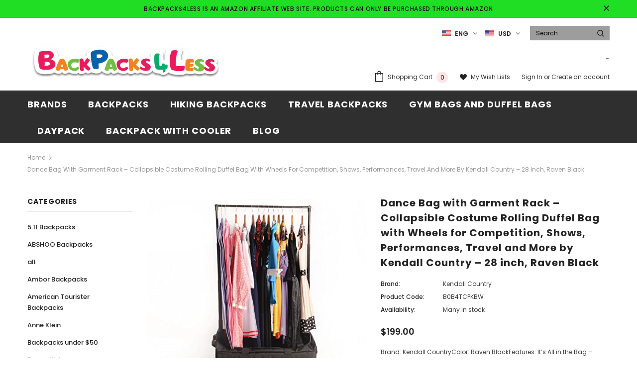

--- FILE ---
content_type: text/html; charset=utf-8
request_url: https://www.backpacks4less.com/products/dance-bag-with-garment-rack-collapsible-costume-rolling-duffel-bag-with-wheels-for-competition-shows-performances-travel-and-more-by-kendall-country-28-inch-raven-black
body_size: 38294
content:
<!doctype html>
<!--[if lt IE 7]><html class="no-js lt-ie9 lt-ie8 lt-ie7" lang="en"> <![endif]-->
<!--[if IE 7]><html class="no-js lt-ie9 lt-ie8" lang="en"> <![endif]-->
<!--[if IE 8]><html class="no-js lt-ie9" lang="en"> <![endif]-->
<!--[if IE 9 ]><html class="ie9 no-js"> <![endif]-->
<!--[if (gt IE 9)|!(IE)]><!--> <html class="no-js"> <!--<![endif]-->
<head>
  <meta name="p:domain_verify" content="493f3053071b4c746a94de2aac6447f9"/>
<!-- Start of Booster Apps Seo-0.1--><title>Dance Bag with Garment Rack – Collapsible Costume Rolling Duffel Bag w&ndash; backpacks4less.com</title><meta name="description" content="Brand: Kendall CountryColor: Raven BlackFeatures: It’s All in the Bag – Kendall Country has thought of everything, so you don’t forget anything. Give all your clothes, shoes and accessories a comfy home in the duffel bag with rack. Simply set up, pack and roll it away! Spacious + Multiple Pockets – It’s a breeze to pac" /><script type="application/ld+json">
  {
    "@context": "https://schema.org",
    "@type": "WebSite",
    "name": "backpacks4less.com",
    "url": "https://www.backpacks4less.com",
    "potentialAction": {
      "@type": "SearchAction",
      "query-input": "required name=query",
      "target": "https://www.backpacks4less.com/search?q={query}"
    }
  }
</script><script type="application/ld+json">
  {
    "@context": "https://schema.org",
    "@type": "Product",
    "name": "Dance Bag with Garment Rack – Collapsible Costume Rolling Duffel Bag with Wheels for Competition, Shows, Performances, Travel and More by Kendall Country – 28 inch, Raven Black",
    "brand": {"@type": "Brand","name": "Kendall Country"},
    "sku": "B0B4TCPKBW",
    "mpn": "850039893070",
    "description": "Brand: Kendall CountryColor: Raven BlackFeatures: \nIt’s All in the Bag – Kendall Country has thought of everything, so you don’t forget anything. Give all your clothes, shoes and accessories a comfy home in the duffel bag with rack. Simply set up, pack and roll it away!\nSpacious + Multiple Pockets – It’s a breeze to pack and transport multiple outfits and accessories. Your luggage fits 6-9 costumes, shoes, accessories, and other essentials. Luggage inner dimension: 27” x 17” x 13”\nFunctional – Set up and organize your outfits and costumes has never been easier. It takes less than 2 minutes to set up the racks. The duffel bag features dual USB ports for charging on-the-go (battery pack not included), a personalized batch, a long pocket for your folding chair, umbrella, or long props, 2 outside pockets for your accessories, and a clear pocket for your ID’s.\nMaking Memories through Your Journey – Enjoy every experience whether you are going to recitals, competitions, conventions, horse shows, theatre musical plays, camping trips, etc. Your rolling duffel bag is the multifunctional magic you need to create unforgettable memories.\nSpace Saver – Collapses to approximately 6\" height for easy storage by simply removing support bars. It is easy and requires no tools! Watch our short videos for instructions.\nRelease Date: 16-09-2022model number: KC91EAN: 0850039893070Package Dimensions: 29.7 x 19.2 x 5.9 inches",
    "url": "https://www.backpacks4less.com/products/dance-bag-with-garment-rack-collapsible-costume-rolling-duffel-bag-with-wheels-for-competition-shows-performances-travel-and-more-by-kendall-country-28-inch-raven-black","image": "https://www.backpacks4less.com/cdn/shop/products/41Rf2B2BomL_500x.jpg?v=1674018351","itemCondition": "https://schema.org/NewCondition",
    "offers": [{
          "@type": "Offer","price": "199.00","priceCurrency": "USD",
          "itemCondition": "https://schema.org/NewCondition",
          "url": "https://www.backpacks4less.com/products/dance-bag-with-garment-rack-collapsible-costume-rolling-duffel-bag-with-wheels-for-competition-shows-performances-travel-and-more-by-kendall-country-28-inch-raven-black?variant=44328001503522",
          "sku": "B0B4TCPKBW",
          "mpn": "850039893070",
          "availability" : "https://schema.org/InStock",
          "priceValidUntil": "2026-03-01","gtin12": "850039893070"}]}
</script>
<!-- end of Booster Apps SEO -->


  <!-- Basic page needs ================================================== -->
  <meta charset="utf-8">
  <meta http-equiv="X-UA-Compatible" content="IE=edge,chrome=1">
	
  <!-- Title and description ================================================== -->
  

  

  <!-- Product meta ================================================== -->
  

  <meta property="og:url" content="https://www.backpacks4less.com/products/dance-bag-with-garment-rack-collapsible-costume-rolling-duffel-bag-with-wheels-for-competition-shows-performances-travel-and-more-by-kendall-country-28-inch-raven-black">
  <meta property="og:site_name" content="backpacks4less.com">
  <!-- /snippets/twitter-card.liquid -->





  <meta name="twitter:card" content="product">
  <meta name="twitter:title" content="Dance Bag with Garment Rack – Collapsible Costume Rolling Duffel Bag with Wheels for Competition, Shows, Performances, Travel and More by Kendall Country – 28 inch, Raven Black">
  <meta name="twitter:description" content="Brand: Kendall CountryColor: Raven BlackFeatures: It’s All in the Bag – Kendall Country has thought of everything, so you don’t forget anything. Give all your clothes, shoes and accessories a comfy home in the duffel bag with rack. Simply set up, pack and roll it away! Spacious + Multiple Pockets – It’s a breeze to pack and transport multiple outfits and accessories. Your luggage fits 6-9 costumes, shoes, accessories, and other essentials. Luggage inner dimension: 27” x 17” x 13” Functional – Set up and organize your outfits and costumes has never been easier. It takes less than 2 minutes to set up the racks. The duffel bag features dual USB ports for charging on-the-go (battery pack not included), a personalized batch, a long pocket for your folding chair, umbrella, or long props, 2 outside pockets for your accessories, and">
  <meta name="twitter:image" content="https://www.backpacks4less.com/cdn/shop/products/41Rf2B2BomL_medium.jpg?v=1674018351">
  <meta name="twitter:image:width" content="240">
  <meta name="twitter:image:height" content="240">
  <meta name="twitter:label1" content="Price">
  <meta name="twitter:data1" content="$199.00 USD">
  
  <meta name="twitter:label2" content="Brand">
  <meta name="twitter:data2" content="Kendall Country">
  



  <!-- Helpers ================================================== -->
  <link rel="canonical" href="https://www.backpacks4less.com/products/dance-bag-with-garment-rack-collapsible-costume-rolling-duffel-bag-with-wheels-for-competition-shows-performances-travel-and-more-by-kendall-country-28-inch-raven-black">
  <meta name="viewport" content="width=device-width, initial-scale=1, maximum-scale=1, user-scalable=0, minimal-ui">
  
  <!-- Favicon -->
  
 
   <!-- fonts -->
  
<script type="text/javascript">
  WebFontConfig = {
    google: { families: [ 
      
          'Poppins:100,200,300,400,500,600,700,800,900'
	  
    ] }
  };
  
  (function() {
    var wf = document.createElement('script');
    wf.src = ('https:' == document.location.protocol ? 'https' : 'http') +
      '://ajax.googleapis.com/ajax/libs/webfont/1/webfont.js';
    wf.type = 'text/javascript';
    wf.async = 'true';
    var s = document.getElementsByTagName('script')[0];
    s.parentNode.insertBefore(wf, s);
  })(); 
</script>

  
  <!-- Styles -->
  <link href="//www.backpacks4less.com/cdn/shop/t/3/assets/vendor.min.css?v=16313237669423149571577723186" rel="stylesheet" type="text/css" media="all" />
<link href="//www.backpacks4less.com/cdn/shop/t/3/assets/theme-styles.scss.css?v=11989439379110763341673512354" rel="stylesheet" type="text/css" media="all" />
<link href="//www.backpacks4less.com/cdn/shop/t/3/assets/theme-styles-responsive.scss.css?v=126575600734323011541578167372" rel="stylesheet" type="text/css" media="all" />

  
   <!-- Scripts -->
  <script src="//www.backpacks4less.com/cdn/shop/t/3/assets/jquery.min.js?v=56888366816115934351577723178" type="text/javascript"></script>
<script src="//www.backpacks4less.com/cdn/shop/t/3/assets/jquery-cookie.min.js?v=72365755745404048181577723177" type="text/javascript"></script>

<script>
    window.ajax_cart = "upsell";
    window.money_format = "${{amount}} USD";
    window.shop_currency = "USD";
    window.show_multiple_currencies = true;
    window.use_color_swatch = true;
    window.color_swatch_style = "variant";
    window.enable_sidebar_multiple_choice = true;
    window.file_url = "//www.backpacks4less.com/cdn/shop/files/?v=573";
    window.asset_url = "";
    
    window.inventory_text = {
        in_stock: "In stock",
        many_in_stock: "Many in stock",
        out_of_stock: "Out of stock",
        add_to_cart: "Add to Cart",
        add_all_to_cart: "Add all to Cart",
        sold_out: "Sold Out",
        select_options : "Select options",
        unavailable: "Unavailable",
        no_more_product: "No more product",
        show_options: "Show Variants",
        hide_options: "Hide Variants",
        adding : "Adding",
        thank_you : "Thank You",
        add_more : "Add More",
        cart_feedback : "Added",
        add_wishlist : "Add to Wish List",
        remove_wishlist : "Remove Wish List",
        previous: "Prev",
        next: "Next"
    };
    
    window.multi_lang = true;
    window.infinity_scroll_feature = true;
    window.newsletter_popup = false;  
</script>


<script src="//www.backpacks4less.com/cdn/shop/t/3/assets/lang2.js?v=95449077315781067331577723180" type="text/javascript"></script>

<script>
    var translator = {
        current_lang : $.cookie('language'),
        
        init: function() {
            translator.updateStyling();
            translator.updateInventoryText();  		
        },
        
        updateStyling: function() {
            var style;

            if (translator.isLang2()) {
                style = "<style>*[data-translate] {visibility:hidden} .lang1 {display:none}</style>";          
            }
            else {
                style = "<style>*[data-translate] {visibility:visible} .lang2 {display:none}</style>";
            };

            $('head').append(style);
        },
        
        updateLangSwitcher: function() {
            if (translator.isLang2()) {
                $('#lang-switcher [data-value="1"]').removeClass('active');
                $('#lang-switcher [data-value="2"]').addClass('active');        
            }
        },
        
        getTextToTranslate: function(selector) {
            var result = window.lang2;
            
            //check if there is parameter
            var params;
            
            if (selector.indexOf("|") > 0) {
                var devideList = selector.split("|");
                
                selector = devideList[0];
                params = devideList[1].split(",");
            }

            var selectorArr = selector.split('.');
            
            if (selectorArr) {
                for (var i = 0; i < selectorArr.length; i++) {
                    result = result[selectorArr[i]];
                }
            }
            else {
                result = result[selector];
            };

            //check if result is object, case one and other
            if (result && result.one && result.other) {
                var countEqual1 = true;

                for (var i = 0; i < params.length; i++) {
                    if (params[i].indexOf("count") >= 0) {
                        variables = params[i].split(":");

                        if (variables.length>1) {
                            var count = variables[1];
                            if (count > 1) {
                                countEqual1 = false;
                            }
                        }
                    }
                }

                if (countEqual1) {
                    result = result.one;
                } else {
                    result = result.other;
                };
            }

            //replace params
            
            if (params && params.length>0) {
                result = result.replace(/{{\s*/g, "{{");
                result = result.replace(/\s*}}/g, "}}");
                
                for (var i = 0; i < params.length; i++) {
                    variables = params[i].split(":");
                    if (variables.length>1) {
                        result = result.replace("{{"+variables[0]+"}}", variables[1]);
                    }          
                }
            }
            

            return result;
        },
                                        
        isLang2: function() {
            return translator.current_lang && translator.current_lang == 2;
        },
        
        updateInventoryText: function() {
            if (translator.isLang2()) {
                window.inventory_text = {
                    in_stock: window.lang2.products.product.in_stock,
                    many_in_stock: window.lang2.products.product.many_in_stock,
                    out_of_stock: window.lang2.products.product.out_of_stock,
                    add_to_cart: window.lang2.products.product.add_to_cart,
                    add_all_to_cart: window.lang2.products.product.add_all_to_cart,
                    sold_out: window.lang2.products.product.sold_out,
                    unavailable: window.lang2.products.product.unavailable,
                    no_more_product: window.lang2.collections.general.no_more_product,
                    select_options: window.lang2.products.product.select_options,
                    hide_options: window.lang2.products.product.hide_options,
                    show_options: window.lang2.products.product.show_options,
                    adding: window.lang2.products.product.adding,
                    thank_you: window.lang2.products.product.thank_you,
                    add_more: window.lang2.products.product.add_more,
                    cart_feedback: window.lang2.products.product.cart_feedback,
                    add_wishlist: window.lang2.wishlist.general.add_to_wishlist,
                    remove_wishlist: window.lang2.wishlist.general.remove_wishlist,
                    previous: window.lang2.collections.toolbar.previous,
                    next: window.lang2.collections.toolbar.next
                };
            }
        },
        
        doTranslate: function(blockSelector) {
            if (translator.isLang2()) {
                $(blockSelector + " [data-translate]").each(function(e) {          
                    var item = jQuery(this);
                    var selector = item.attr("data-translate");
                    var text = translator.getTextToTranslate(selector);
                    
                    //translate only title
                    if (item.attr("translate-item")) {
                        var attribute = item.attr("translate-item");
                        if (attribute == 'blog-date-author') {
                            item.html(text);
                        }
                        else if (attribute!="") {            
                            item.attr(attribute,text);
                        };
                    }
                    else if (item.is("input")) {
                        item.val(text);
                    }
                    else {
                        item.text(text);
                    };
                    
                    item.css("visibility","visible");
                    
                    $('#lang-switcher [data-value="1"]').removeClass('active');
                    $('#lang-switcher [data-value="2"]').addClass('active');          
                });
            }
        }   
    };
            
    translator.init();
            
    $(document).ready(function() {    
        $('#lang-switcher [data-value]').on('click', function(e) {
        e.preventDefault();
        
        if($(this).hasClass('active')){
            return false;
        }
        
        var value = $(this).data('value');
        
        $.cookie('language', value, {expires:10, path:'/'});
            location.reload();
        });    
        
        translator.doTranslate('body');    
    });
</script>


  <!-- Header hook for plugins ================================ -->
  <script>window.performance && window.performance.mark && window.performance.mark('shopify.content_for_header.start');</script><meta name="google-site-verification" content="1Z2wjBeSAW1C-KQD4-HCnTmtMkpIhI2tjWmodO15K2k">
<meta name="google-site-verification" content="nVU28HcbybFpN6Zln4o0tP-IJVbejR1QqjHbk7qPFMs">
<meta id="shopify-digital-wallet" name="shopify-digital-wallet" content="/25919225909/digital_wallets/dialog">
<link rel="alternate" hreflang="x-default" href="https://www.backpacks4less.com/products/dance-bag-with-garment-rack-collapsible-costume-rolling-duffel-bag-with-wheels-for-competition-shows-performances-travel-and-more-by-kendall-country-28-inch-raven-black">
<link rel="alternate" hreflang="en" href="https://www.backpacks4less.com/products/dance-bag-with-garment-rack-collapsible-costume-rolling-duffel-bag-with-wheels-for-competition-shows-performances-travel-and-more-by-kendall-country-28-inch-raven-black">
<link rel="alternate" hreflang="es" href="https://www.backpacks4less.com/es/products/dance-bag-with-garment-rack-collapsible-costume-rolling-duffel-bag-with-wheels-for-competition-shows-performances-travel-and-more-by-kendall-country-28-inch-raven-black">
<link rel="alternate" type="application/json+oembed" href="https://www.backpacks4less.com/products/dance-bag-with-garment-rack-collapsible-costume-rolling-duffel-bag-with-wheels-for-competition-shows-performances-travel-and-more-by-kendall-country-28-inch-raven-black.oembed">
<script async="async" src="/checkouts/internal/preloads.js?locale=en-US"></script>
<script id="shopify-features" type="application/json">{"accessToken":"437f3e90b0b7092552c177206afb0411","betas":["rich-media-storefront-analytics"],"domain":"www.backpacks4less.com","predictiveSearch":true,"shopId":25919225909,"locale":"en"}</script>
<script>var Shopify = Shopify || {};
Shopify.shop = "backpacks4less-com.myshopify.com";
Shopify.locale = "en";
Shopify.currency = {"active":"USD","rate":"1.0"};
Shopify.country = "US";
Shopify.theme = {"name":"shopify_coder","id":79101689958,"schema_name":"Ella","schema_version":"3.0.0","theme_store_id":null,"role":"main"};
Shopify.theme.handle = "null";
Shopify.theme.style = {"id":null,"handle":null};
Shopify.cdnHost = "www.backpacks4less.com/cdn";
Shopify.routes = Shopify.routes || {};
Shopify.routes.root = "/";</script>
<script type="module">!function(o){(o.Shopify=o.Shopify||{}).modules=!0}(window);</script>
<script>!function(o){function n(){var o=[];function n(){o.push(Array.prototype.slice.apply(arguments))}return n.q=o,n}var t=o.Shopify=o.Shopify||{};t.loadFeatures=n(),t.autoloadFeatures=n()}(window);</script>
<script id="shop-js-analytics" type="application/json">{"pageType":"product"}</script>
<script defer="defer" async type="module" src="//www.backpacks4less.com/cdn/shopifycloud/shop-js/modules/v2/client.init-shop-cart-sync_BN7fPSNr.en.esm.js"></script>
<script defer="defer" async type="module" src="//www.backpacks4less.com/cdn/shopifycloud/shop-js/modules/v2/chunk.common_Cbph3Kss.esm.js"></script>
<script defer="defer" async type="module" src="//www.backpacks4less.com/cdn/shopifycloud/shop-js/modules/v2/chunk.modal_DKumMAJ1.esm.js"></script>
<script type="module">
  await import("//www.backpacks4less.com/cdn/shopifycloud/shop-js/modules/v2/client.init-shop-cart-sync_BN7fPSNr.en.esm.js");
await import("//www.backpacks4less.com/cdn/shopifycloud/shop-js/modules/v2/chunk.common_Cbph3Kss.esm.js");
await import("//www.backpacks4less.com/cdn/shopifycloud/shop-js/modules/v2/chunk.modal_DKumMAJ1.esm.js");

  window.Shopify.SignInWithShop?.initShopCartSync?.({"fedCMEnabled":true,"windoidEnabled":true});

</script>
<script>(function() {
  var isLoaded = false;
  function asyncLoad() {
    if (isLoaded) return;
    isLoaded = true;
    var urls = ["https:\/\/cdn.shopify.com\/s\/files\/1\/0259\/1922\/5909\/t\/3\/assets\/spreadrwidget.js?356\u0026shop=backpacks4less-com.myshopify.com","https:\/\/bingshoppingtool-t2app-prod.trafficmanager.net\/uet\/tracking_script?shop=backpacks4less-com.myshopify.com"];
    for (var i = 0; i < urls.length; i++) {
      var s = document.createElement('script');
      s.type = 'text/javascript';
      s.async = true;
      s.src = urls[i];
      var x = document.getElementsByTagName('script')[0];
      x.parentNode.insertBefore(s, x);
    }
  };
  if(window.attachEvent) {
    window.attachEvent('onload', asyncLoad);
  } else {
    window.addEventListener('load', asyncLoad, false);
  }
})();</script>
<script id="__st">var __st={"a":25919225909,"offset":-21600,"reqid":"fbab2631-7828-48f7-8a02-07117794c831-1769765965","pageurl":"www.backpacks4less.com\/products\/dance-bag-with-garment-rack-collapsible-costume-rolling-duffel-bag-with-wheels-for-competition-shows-performances-travel-and-more-by-kendall-country-28-inch-raven-black","u":"ed2ee6515adf","p":"product","rtyp":"product","rid":8083142803746};</script>
<script>window.ShopifyPaypalV4VisibilityTracking = true;</script>
<script id="captcha-bootstrap">!function(){'use strict';const t='contact',e='account',n='new_comment',o=[[t,t],['blogs',n],['comments',n],[t,'customer']],c=[[e,'customer_login'],[e,'guest_login'],[e,'recover_customer_password'],[e,'create_customer']],r=t=>t.map((([t,e])=>`form[action*='/${t}']:not([data-nocaptcha='true']) input[name='form_type'][value='${e}']`)).join(','),a=t=>()=>t?[...document.querySelectorAll(t)].map((t=>t.form)):[];function s(){const t=[...o],e=r(t);return a(e)}const i='password',u='form_key',d=['recaptcha-v3-token','g-recaptcha-response','h-captcha-response',i],f=()=>{try{return window.sessionStorage}catch{return}},m='__shopify_v',_=t=>t.elements[u];function p(t,e,n=!1){try{const o=window.sessionStorage,c=JSON.parse(o.getItem(e)),{data:r}=function(t){const{data:e,action:n}=t;return t[m]||n?{data:e,action:n}:{data:t,action:n}}(c);for(const[e,n]of Object.entries(r))t.elements[e]&&(t.elements[e].value=n);n&&o.removeItem(e)}catch(o){console.error('form repopulation failed',{error:o})}}const l='form_type',E='cptcha';function T(t){t.dataset[E]=!0}const w=window,h=w.document,L='Shopify',v='ce_forms',y='captcha';let A=!1;((t,e)=>{const n=(g='f06e6c50-85a8-45c8-87d0-21a2b65856fe',I='https://cdn.shopify.com/shopifycloud/storefront-forms-hcaptcha/ce_storefront_forms_captcha_hcaptcha.v1.5.2.iife.js',D={infoText:'Protected by hCaptcha',privacyText:'Privacy',termsText:'Terms'},(t,e,n)=>{const o=w[L][v],c=o.bindForm;if(c)return c(t,g,e,D).then(n);var r;o.q.push([[t,g,e,D],n]),r=I,A||(h.body.append(Object.assign(h.createElement('script'),{id:'captcha-provider',async:!0,src:r})),A=!0)});var g,I,D;w[L]=w[L]||{},w[L][v]=w[L][v]||{},w[L][v].q=[],w[L][y]=w[L][y]||{},w[L][y].protect=function(t,e){n(t,void 0,e),T(t)},Object.freeze(w[L][y]),function(t,e,n,w,h,L){const[v,y,A,g]=function(t,e,n){const i=e?o:[],u=t?c:[],d=[...i,...u],f=r(d),m=r(i),_=r(d.filter((([t,e])=>n.includes(e))));return[a(f),a(m),a(_),s()]}(w,h,L),I=t=>{const e=t.target;return e instanceof HTMLFormElement?e:e&&e.form},D=t=>v().includes(t);t.addEventListener('submit',(t=>{const e=I(t);if(!e)return;const n=D(e)&&!e.dataset.hcaptchaBound&&!e.dataset.recaptchaBound,o=_(e),c=g().includes(e)&&(!o||!o.value);(n||c)&&t.preventDefault(),c&&!n&&(function(t){try{if(!f())return;!function(t){const e=f();if(!e)return;const n=_(t);if(!n)return;const o=n.value;o&&e.removeItem(o)}(t);const e=Array.from(Array(32),(()=>Math.random().toString(36)[2])).join('');!function(t,e){_(t)||t.append(Object.assign(document.createElement('input'),{type:'hidden',name:u})),t.elements[u].value=e}(t,e),function(t,e){const n=f();if(!n)return;const o=[...t.querySelectorAll(`input[type='${i}']`)].map((({name:t})=>t)),c=[...d,...o],r={};for(const[a,s]of new FormData(t).entries())c.includes(a)||(r[a]=s);n.setItem(e,JSON.stringify({[m]:1,action:t.action,data:r}))}(t,e)}catch(e){console.error('failed to persist form',e)}}(e),e.submit())}));const S=(t,e)=>{t&&!t.dataset[E]&&(n(t,e.some((e=>e===t))),T(t))};for(const o of['focusin','change'])t.addEventListener(o,(t=>{const e=I(t);D(e)&&S(e,y())}));const B=e.get('form_key'),M=e.get(l),P=B&&M;t.addEventListener('DOMContentLoaded',(()=>{const t=y();if(P)for(const e of t)e.elements[l].value===M&&p(e,B);[...new Set([...A(),...v().filter((t=>'true'===t.dataset.shopifyCaptcha))])].forEach((e=>S(e,t)))}))}(h,new URLSearchParams(w.location.search),n,t,e,['guest_login'])})(!0,!1)}();</script>
<script integrity="sha256-4kQ18oKyAcykRKYeNunJcIwy7WH5gtpwJnB7kiuLZ1E=" data-source-attribution="shopify.loadfeatures" defer="defer" src="//www.backpacks4less.com/cdn/shopifycloud/storefront/assets/storefront/load_feature-a0a9edcb.js" crossorigin="anonymous"></script>
<script data-source-attribution="shopify.dynamic_checkout.dynamic.init">var Shopify=Shopify||{};Shopify.PaymentButton=Shopify.PaymentButton||{isStorefrontPortableWallets:!0,init:function(){window.Shopify.PaymentButton.init=function(){};var t=document.createElement("script");t.src="https://www.backpacks4less.com/cdn/shopifycloud/portable-wallets/latest/portable-wallets.en.js",t.type="module",document.head.appendChild(t)}};
</script>
<script data-source-attribution="shopify.dynamic_checkout.buyer_consent">
  function portableWalletsHideBuyerConsent(e){var t=document.getElementById("shopify-buyer-consent"),n=document.getElementById("shopify-subscription-policy-button");t&&n&&(t.classList.add("hidden"),t.setAttribute("aria-hidden","true"),n.removeEventListener("click",e))}function portableWalletsShowBuyerConsent(e){var t=document.getElementById("shopify-buyer-consent"),n=document.getElementById("shopify-subscription-policy-button");t&&n&&(t.classList.remove("hidden"),t.removeAttribute("aria-hidden"),n.addEventListener("click",e))}window.Shopify?.PaymentButton&&(window.Shopify.PaymentButton.hideBuyerConsent=portableWalletsHideBuyerConsent,window.Shopify.PaymentButton.showBuyerConsent=portableWalletsShowBuyerConsent);
</script>
<script data-source-attribution="shopify.dynamic_checkout.cart.bootstrap">document.addEventListener("DOMContentLoaded",(function(){function t(){return document.querySelector("shopify-accelerated-checkout-cart, shopify-accelerated-checkout")}if(t())Shopify.PaymentButton.init();else{new MutationObserver((function(e,n){t()&&(Shopify.PaymentButton.init(),n.disconnect())})).observe(document.body,{childList:!0,subtree:!0})}}));
</script>

<script>window.performance && window.performance.mark && window.performance.mark('shopify.content_for_header.end');</script>

  <!--[if lt IE 9]>
  <script src="//html5shiv.googlecode.com/svn/trunk/html5.js" type="text/javascript"></script>
  <![endif]-->

  
  
  

  <script>

    Shopify.productOptionsMap = {};
    Shopify.quickViewOptionsMap = {};

    Shopify.updateOptionsInSelector = function(selectorIndex, wrapperSlt) {
        Shopify.optionsMap = wrapperSlt === '.product' ? Shopify.productOptionsMap : Shopify.quickViewOptionsMap;

        switch (selectorIndex) {
            case 0:
                var key = 'root';
                var selector = $(wrapperSlt + ' .single-option-selector:eq(0)');
                break;
            case 1:
                var key = $(wrapperSlt + ' .single-option-selector:eq(0)').val();
                var selector = $(wrapperSlt + ' .single-option-selector:eq(1)');
                break;
            case 2:
                var key = $(wrapperSlt + ' .single-option-selector:eq(0)').val();
                key += ' / ' + $(wrapperSlt + ' .single-option-selector:eq(1)').val();
                var selector = $(wrapperSlt + ' .single-option-selector:eq(2)');
        }

        var initialValue = selector.val();

        selector.empty();

        var availableOptions = Shopify.optionsMap[key];

        if (availableOptions && availableOptions.length) {
            for (var i = 0; i < availableOptions.length; i++) {
                var option = availableOptions[i];

                var newOption = $('<option></option>').val(option).html(option);

                selector.append(newOption);
            }

            $(wrapperSlt + ' .swatch[data-option-index="' + selectorIndex + '"] .swatch-element').each(function() {
                if ($.inArray($(this).attr('data-value'), availableOptions) !== -1) {
                    $(this).removeClass('soldout').find(':radio').removeAttr('disabled', 'disabled').removeAttr('checked');
                }
                else {
                    $(this).addClass('soldout').find(':radio').removeAttr('checked').attr('disabled', 'disabled');
                }
            });

            if ($.inArray(initialValue, availableOptions) !== -1) {
                selector.val(initialValue);
            }

            selector.trigger('change');
        };
    };

    Shopify.linkOptionSelectors = function(product, wrapperSlt) {
        // Building our mapping object.
        Shopify.optionsMap = wrapperSlt === '.product' ? Shopify.productOptionsMap : Shopify.quickViewOptionsMap;

        for (var i = 0; i < product.variants.length; i++) {
            var variant = product.variants[i];

            if (variant.available) {
                // Gathering values for the 1st drop-down.
                Shopify.optionsMap['root'] = Shopify.optionsMap['root'] || [];

                Shopify.optionsMap['root'].push(variant.option1);
                Shopify.optionsMap['root'] = Shopify.uniq(Shopify.optionsMap['root']);

                // Gathering values for the 2nd drop-down.
                if (product.options.length > 1) {
                var key = variant.option1;
                    Shopify.optionsMap[key] = Shopify.optionsMap[key] || [];
                    Shopify.optionsMap[key].push(variant.option2);
                    Shopify.optionsMap[key] = Shopify.uniq(Shopify.optionsMap[key]);
                }

                // Gathering values for the 3rd drop-down.
                if (product.options.length === 3) {
                    var key = variant.option1 + ' / ' + variant.option2;
                    Shopify.optionsMap[key] = Shopify.optionsMap[key] || [];
                    Shopify.optionsMap[key].push(variant.option3);
                    Shopify.optionsMap[key] = Shopify.uniq(Shopify.optionsMap[key]);
                }
            }
        };

        // Update options right away.
        Shopify.updateOptionsInSelector(0, wrapperSlt);

        if (product.options.length > 1) Shopify.updateOptionsInSelector(1, wrapperSlt);
        if (product.options.length === 3) Shopify.updateOptionsInSelector(2, wrapperSlt);

        // When there is an update in the first dropdown.
        $(wrapperSlt + " .single-option-selector:eq(0)").change(function() {
            Shopify.updateOptionsInSelector(1, wrapperSlt);
            if (product.options.length === 3) Shopify.updateOptionsInSelector(2, wrapperSlt);
            return true;
        });

        // When there is an update in the second dropdown.
        $(wrapperSlt + " .single-option-selector:eq(1)").change(function() {
            if (product.options.length === 3) Shopify.updateOptionsInSelector(2, wrapperSlt);
            return true;
        });
    };
</script>


      <link href="//www.backpacks4less.com/cdn/shop/t/3/assets/paymentfont.scss.css?v=75534092517691675621706847826" rel="stylesheet" type="text/css" media="all" />
    
<meta property="og:image" content="https://cdn.shopify.com/s/files/1/0259/1922/5909/products/41Rf2B2BomL.jpg?v=1674018351" />
<meta property="og:image:secure_url" content="https://cdn.shopify.com/s/files/1/0259/1922/5909/products/41Rf2B2BomL.jpg?v=1674018351" />
<meta property="og:image:width" content="500" />
<meta property="og:image:height" content="471" />
<meta property="og:image:alt" content="Dance Bag with Garment Rack – Collapsible Costume Rolling Duffel Bag with Wheels for Competition, Shows, Performances, Travel and More by Kendall Country – 28 inch, Raven Black - backpacks4less.com" />
<link href="https://monorail-edge.shopifysvc.com" rel="dns-prefetch">
<script>(function(){if ("sendBeacon" in navigator && "performance" in window) {try {var session_token_from_headers = performance.getEntriesByType('navigation')[0].serverTiming.find(x => x.name == '_s').description;} catch {var session_token_from_headers = undefined;}var session_cookie_matches = document.cookie.match(/_shopify_s=([^;]*)/);var session_token_from_cookie = session_cookie_matches && session_cookie_matches.length === 2 ? session_cookie_matches[1] : "";var session_token = session_token_from_headers || session_token_from_cookie || "";function handle_abandonment_event(e) {var entries = performance.getEntries().filter(function(entry) {return /monorail-edge.shopifysvc.com/.test(entry.name);});if (!window.abandonment_tracked && entries.length === 0) {window.abandonment_tracked = true;var currentMs = Date.now();var navigation_start = performance.timing.navigationStart;var payload = {shop_id: 25919225909,url: window.location.href,navigation_start,duration: currentMs - navigation_start,session_token,page_type: "product"};window.navigator.sendBeacon("https://monorail-edge.shopifysvc.com/v1/produce", JSON.stringify({schema_id: "online_store_buyer_site_abandonment/1.1",payload: payload,metadata: {event_created_at_ms: currentMs,event_sent_at_ms: currentMs}}));}}window.addEventListener('pagehide', handle_abandonment_event);}}());</script>
<script id="web-pixels-manager-setup">(function e(e,d,r,n,o){if(void 0===o&&(o={}),!Boolean(null===(a=null===(i=window.Shopify)||void 0===i?void 0:i.analytics)||void 0===a?void 0:a.replayQueue)){var i,a;window.Shopify=window.Shopify||{};var t=window.Shopify;t.analytics=t.analytics||{};var s=t.analytics;s.replayQueue=[],s.publish=function(e,d,r){return s.replayQueue.push([e,d,r]),!0};try{self.performance.mark("wpm:start")}catch(e){}var l=function(){var e={modern:/Edge?\/(1{2}[4-9]|1[2-9]\d|[2-9]\d{2}|\d{4,})\.\d+(\.\d+|)|Firefox\/(1{2}[4-9]|1[2-9]\d|[2-9]\d{2}|\d{4,})\.\d+(\.\d+|)|Chrom(ium|e)\/(9{2}|\d{3,})\.\d+(\.\d+|)|(Maci|X1{2}).+ Version\/(15\.\d+|(1[6-9]|[2-9]\d|\d{3,})\.\d+)([,.]\d+|)( \(\w+\)|)( Mobile\/\w+|) Safari\/|Chrome.+OPR\/(9{2}|\d{3,})\.\d+\.\d+|(CPU[ +]OS|iPhone[ +]OS|CPU[ +]iPhone|CPU IPhone OS|CPU iPad OS)[ +]+(15[._]\d+|(1[6-9]|[2-9]\d|\d{3,})[._]\d+)([._]\d+|)|Android:?[ /-](13[3-9]|1[4-9]\d|[2-9]\d{2}|\d{4,})(\.\d+|)(\.\d+|)|Android.+Firefox\/(13[5-9]|1[4-9]\d|[2-9]\d{2}|\d{4,})\.\d+(\.\d+|)|Android.+Chrom(ium|e)\/(13[3-9]|1[4-9]\d|[2-9]\d{2}|\d{4,})\.\d+(\.\d+|)|SamsungBrowser\/([2-9]\d|\d{3,})\.\d+/,legacy:/Edge?\/(1[6-9]|[2-9]\d|\d{3,})\.\d+(\.\d+|)|Firefox\/(5[4-9]|[6-9]\d|\d{3,})\.\d+(\.\d+|)|Chrom(ium|e)\/(5[1-9]|[6-9]\d|\d{3,})\.\d+(\.\d+|)([\d.]+$|.*Safari\/(?![\d.]+ Edge\/[\d.]+$))|(Maci|X1{2}).+ Version\/(10\.\d+|(1[1-9]|[2-9]\d|\d{3,})\.\d+)([,.]\d+|)( \(\w+\)|)( Mobile\/\w+|) Safari\/|Chrome.+OPR\/(3[89]|[4-9]\d|\d{3,})\.\d+\.\d+|(CPU[ +]OS|iPhone[ +]OS|CPU[ +]iPhone|CPU IPhone OS|CPU iPad OS)[ +]+(10[._]\d+|(1[1-9]|[2-9]\d|\d{3,})[._]\d+)([._]\d+|)|Android:?[ /-](13[3-9]|1[4-9]\d|[2-9]\d{2}|\d{4,})(\.\d+|)(\.\d+|)|Mobile Safari.+OPR\/([89]\d|\d{3,})\.\d+\.\d+|Android.+Firefox\/(13[5-9]|1[4-9]\d|[2-9]\d{2}|\d{4,})\.\d+(\.\d+|)|Android.+Chrom(ium|e)\/(13[3-9]|1[4-9]\d|[2-9]\d{2}|\d{4,})\.\d+(\.\d+|)|Android.+(UC? ?Browser|UCWEB|U3)[ /]?(15\.([5-9]|\d{2,})|(1[6-9]|[2-9]\d|\d{3,})\.\d+)\.\d+|SamsungBrowser\/(5\.\d+|([6-9]|\d{2,})\.\d+)|Android.+MQ{2}Browser\/(14(\.(9|\d{2,})|)|(1[5-9]|[2-9]\d|\d{3,})(\.\d+|))(\.\d+|)|K[Aa][Ii]OS\/(3\.\d+|([4-9]|\d{2,})\.\d+)(\.\d+|)/},d=e.modern,r=e.legacy,n=navigator.userAgent;return n.match(d)?"modern":n.match(r)?"legacy":"unknown"}(),u="modern"===l?"modern":"legacy",c=(null!=n?n:{modern:"",legacy:""})[u],f=function(e){return[e.baseUrl,"/wpm","/b",e.hashVersion,"modern"===e.buildTarget?"m":"l",".js"].join("")}({baseUrl:d,hashVersion:r,buildTarget:u}),m=function(e){var d=e.version,r=e.bundleTarget,n=e.surface,o=e.pageUrl,i=e.monorailEndpoint;return{emit:function(e){var a=e.status,t=e.errorMsg,s=(new Date).getTime(),l=JSON.stringify({metadata:{event_sent_at_ms:s},events:[{schema_id:"web_pixels_manager_load/3.1",payload:{version:d,bundle_target:r,page_url:o,status:a,surface:n,error_msg:t},metadata:{event_created_at_ms:s}}]});if(!i)return console&&console.warn&&console.warn("[Web Pixels Manager] No Monorail endpoint provided, skipping logging."),!1;try{return self.navigator.sendBeacon.bind(self.navigator)(i,l)}catch(e){}var u=new XMLHttpRequest;try{return u.open("POST",i,!0),u.setRequestHeader("Content-Type","text/plain"),u.send(l),!0}catch(e){return console&&console.warn&&console.warn("[Web Pixels Manager] Got an unhandled error while logging to Monorail."),!1}}}}({version:r,bundleTarget:l,surface:e.surface,pageUrl:self.location.href,monorailEndpoint:e.monorailEndpoint});try{o.browserTarget=l,function(e){var d=e.src,r=e.async,n=void 0===r||r,o=e.onload,i=e.onerror,a=e.sri,t=e.scriptDataAttributes,s=void 0===t?{}:t,l=document.createElement("script"),u=document.querySelector("head"),c=document.querySelector("body");if(l.async=n,l.src=d,a&&(l.integrity=a,l.crossOrigin="anonymous"),s)for(var f in s)if(Object.prototype.hasOwnProperty.call(s,f))try{l.dataset[f]=s[f]}catch(e){}if(o&&l.addEventListener("load",o),i&&l.addEventListener("error",i),u)u.appendChild(l);else{if(!c)throw new Error("Did not find a head or body element to append the script");c.appendChild(l)}}({src:f,async:!0,onload:function(){if(!function(){var e,d;return Boolean(null===(d=null===(e=window.Shopify)||void 0===e?void 0:e.analytics)||void 0===d?void 0:d.initialized)}()){var d=window.webPixelsManager.init(e)||void 0;if(d){var r=window.Shopify.analytics;r.replayQueue.forEach((function(e){var r=e[0],n=e[1],o=e[2];d.publishCustomEvent(r,n,o)})),r.replayQueue=[],r.publish=d.publishCustomEvent,r.visitor=d.visitor,r.initialized=!0}}},onerror:function(){return m.emit({status:"failed",errorMsg:"".concat(f," has failed to load")})},sri:function(e){var d=/^sha384-[A-Za-z0-9+/=]+$/;return"string"==typeof e&&d.test(e)}(c)?c:"",scriptDataAttributes:o}),m.emit({status:"loading"})}catch(e){m.emit({status:"failed",errorMsg:(null==e?void 0:e.message)||"Unknown error"})}}})({shopId: 25919225909,storefrontBaseUrl: "https://www.backpacks4less.com",extensionsBaseUrl: "https://extensions.shopifycdn.com/cdn/shopifycloud/web-pixels-manager",monorailEndpoint: "https://monorail-edge.shopifysvc.com/unstable/produce_batch",surface: "storefront-renderer",enabledBetaFlags: ["2dca8a86"],webPixelsConfigList: [{"id":"839254306","configuration":"{\"config\":\"{\\\"pixel_id\\\":\\\"G-QT7BLF275Z\\\",\\\"target_country\\\":\\\"US\\\",\\\"gtag_events\\\":[{\\\"type\\\":\\\"begin_checkout\\\",\\\"action_label\\\":\\\"G-QT7BLF275Z\\\"},{\\\"type\\\":\\\"search\\\",\\\"action_label\\\":\\\"G-QT7BLF275Z\\\"},{\\\"type\\\":\\\"view_item\\\",\\\"action_label\\\":[\\\"G-QT7BLF275Z\\\",\\\"MC-0L2QJYKWVX\\\"]},{\\\"type\\\":\\\"purchase\\\",\\\"action_label\\\":[\\\"G-QT7BLF275Z\\\",\\\"MC-0L2QJYKWVX\\\"]},{\\\"type\\\":\\\"page_view\\\",\\\"action_label\\\":[\\\"G-QT7BLF275Z\\\",\\\"MC-0L2QJYKWVX\\\"]},{\\\"type\\\":\\\"add_payment_info\\\",\\\"action_label\\\":\\\"G-QT7BLF275Z\\\"},{\\\"type\\\":\\\"add_to_cart\\\",\\\"action_label\\\":\\\"G-QT7BLF275Z\\\"}],\\\"enable_monitoring_mode\\\":false}\"}","eventPayloadVersion":"v1","runtimeContext":"OPEN","scriptVersion":"b2a88bafab3e21179ed38636efcd8a93","type":"APP","apiClientId":1780363,"privacyPurposes":[],"dataSharingAdjustments":{"protectedCustomerApprovalScopes":["read_customer_address","read_customer_email","read_customer_name","read_customer_personal_data","read_customer_phone"]}},{"id":"277905698","configuration":"{\"pixel_id\":\"1673007922721068\",\"pixel_type\":\"facebook_pixel\",\"metaapp_system_user_token\":\"-\"}","eventPayloadVersion":"v1","runtimeContext":"OPEN","scriptVersion":"ca16bc87fe92b6042fbaa3acc2fbdaa6","type":"APP","apiClientId":2329312,"privacyPurposes":["ANALYTICS","MARKETING","SALE_OF_DATA"],"dataSharingAdjustments":{"protectedCustomerApprovalScopes":["read_customer_address","read_customer_email","read_customer_name","read_customer_personal_data","read_customer_phone"]}},{"id":"165445922","configuration":"{\"tagID\":\"2614266533479\"}","eventPayloadVersion":"v1","runtimeContext":"STRICT","scriptVersion":"18031546ee651571ed29edbe71a3550b","type":"APP","apiClientId":3009811,"privacyPurposes":["ANALYTICS","MARKETING","SALE_OF_DATA"],"dataSharingAdjustments":{"protectedCustomerApprovalScopes":["read_customer_address","read_customer_email","read_customer_name","read_customer_personal_data","read_customer_phone"]}},{"id":"142344482","eventPayloadVersion":"v1","runtimeContext":"LAX","scriptVersion":"1","type":"CUSTOM","privacyPurposes":["ANALYTICS"],"name":"Google Analytics tag (migrated)"},{"id":"shopify-app-pixel","configuration":"{}","eventPayloadVersion":"v1","runtimeContext":"STRICT","scriptVersion":"0450","apiClientId":"shopify-pixel","type":"APP","privacyPurposes":["ANALYTICS","MARKETING"]},{"id":"shopify-custom-pixel","eventPayloadVersion":"v1","runtimeContext":"LAX","scriptVersion":"0450","apiClientId":"shopify-pixel","type":"CUSTOM","privacyPurposes":["ANALYTICS","MARKETING"]}],isMerchantRequest: false,initData: {"shop":{"name":"backpacks4less.com","paymentSettings":{"currencyCode":"USD"},"myshopifyDomain":"backpacks4less-com.myshopify.com","countryCode":"US","storefrontUrl":"https:\/\/www.backpacks4less.com"},"customer":null,"cart":null,"checkout":null,"productVariants":[{"price":{"amount":199.0,"currencyCode":"USD"},"product":{"title":"Dance Bag with Garment Rack – Collapsible Costume Rolling Duffel Bag with Wheels for Competition, Shows, Performances, Travel and More by Kendall Country – 28 inch, Raven Black","vendor":"Kendall Country","id":"8083142803746","untranslatedTitle":"Dance Bag with Garment Rack – Collapsible Costume Rolling Duffel Bag with Wheels for Competition, Shows, Performances, Travel and More by Kendall Country – 28 inch, Raven Black","url":"\/products\/dance-bag-with-garment-rack-collapsible-costume-rolling-duffel-bag-with-wheels-for-competition-shows-performances-travel-and-more-by-kendall-country-28-inch-raven-black","type":"Home"},"id":"44328001503522","image":{"src":"\/\/www.backpacks4less.com\/cdn\/shop\/products\/41Rf2B2BomL.jpg?v=1674018351"},"sku":"B0B4TCPKBW","title":"Default Title","untranslatedTitle":"Default Title"}],"purchasingCompany":null},},"https://www.backpacks4less.com/cdn","1d2a099fw23dfb22ep557258f5m7a2edbae",{"modern":"","legacy":""},{"shopId":"25919225909","storefrontBaseUrl":"https:\/\/www.backpacks4less.com","extensionBaseUrl":"https:\/\/extensions.shopifycdn.com\/cdn\/shopifycloud\/web-pixels-manager","surface":"storefront-renderer","enabledBetaFlags":"[\"2dca8a86\"]","isMerchantRequest":"false","hashVersion":"1d2a099fw23dfb22ep557258f5m7a2edbae","publish":"custom","events":"[[\"page_viewed\",{}],[\"product_viewed\",{\"productVariant\":{\"price\":{\"amount\":199.0,\"currencyCode\":\"USD\"},\"product\":{\"title\":\"Dance Bag with Garment Rack – Collapsible Costume Rolling Duffel Bag with Wheels for Competition, Shows, Performances, Travel and More by Kendall Country – 28 inch, Raven Black\",\"vendor\":\"Kendall Country\",\"id\":\"8083142803746\",\"untranslatedTitle\":\"Dance Bag with Garment Rack – Collapsible Costume Rolling Duffel Bag with Wheels for Competition, Shows, Performances, Travel and More by Kendall Country – 28 inch, Raven Black\",\"url\":\"\/products\/dance-bag-with-garment-rack-collapsible-costume-rolling-duffel-bag-with-wheels-for-competition-shows-performances-travel-and-more-by-kendall-country-28-inch-raven-black\",\"type\":\"Home\"},\"id\":\"44328001503522\",\"image\":{\"src\":\"\/\/www.backpacks4less.com\/cdn\/shop\/products\/41Rf2B2BomL.jpg?v=1674018351\"},\"sku\":\"B0B4TCPKBW\",\"title\":\"Default Title\",\"untranslatedTitle\":\"Default Title\"}}]]"});</script><script>
  window.ShopifyAnalytics = window.ShopifyAnalytics || {};
  window.ShopifyAnalytics.meta = window.ShopifyAnalytics.meta || {};
  window.ShopifyAnalytics.meta.currency = 'USD';
  var meta = {"product":{"id":8083142803746,"gid":"gid:\/\/shopify\/Product\/8083142803746","vendor":"Kendall Country","type":"Home","handle":"dance-bag-with-garment-rack-collapsible-costume-rolling-duffel-bag-with-wheels-for-competition-shows-performances-travel-and-more-by-kendall-country-28-inch-raven-black","variants":[{"id":44328001503522,"price":19900,"name":"Dance Bag with Garment Rack – Collapsible Costume Rolling Duffel Bag with Wheels for Competition, Shows, Performances, Travel and More by Kendall Country – 28 inch, Raven Black","public_title":null,"sku":"B0B4TCPKBW"}],"remote":false},"page":{"pageType":"product","resourceType":"product","resourceId":8083142803746,"requestId":"fbab2631-7828-48f7-8a02-07117794c831-1769765965"}};
  for (var attr in meta) {
    window.ShopifyAnalytics.meta[attr] = meta[attr];
  }
</script>
<script class="analytics">
  (function () {
    var customDocumentWrite = function(content) {
      var jquery = null;

      if (window.jQuery) {
        jquery = window.jQuery;
      } else if (window.Checkout && window.Checkout.$) {
        jquery = window.Checkout.$;
      }

      if (jquery) {
        jquery('body').append(content);
      }
    };

    var hasLoggedConversion = function(token) {
      if (token) {
        return document.cookie.indexOf('loggedConversion=' + token) !== -1;
      }
      return false;
    }

    var setCookieIfConversion = function(token) {
      if (token) {
        var twoMonthsFromNow = new Date(Date.now());
        twoMonthsFromNow.setMonth(twoMonthsFromNow.getMonth() + 2);

        document.cookie = 'loggedConversion=' + token + '; expires=' + twoMonthsFromNow;
      }
    }

    var trekkie = window.ShopifyAnalytics.lib = window.trekkie = window.trekkie || [];
    if (trekkie.integrations) {
      return;
    }
    trekkie.methods = [
      'identify',
      'page',
      'ready',
      'track',
      'trackForm',
      'trackLink'
    ];
    trekkie.factory = function(method) {
      return function() {
        var args = Array.prototype.slice.call(arguments);
        args.unshift(method);
        trekkie.push(args);
        return trekkie;
      };
    };
    for (var i = 0; i < trekkie.methods.length; i++) {
      var key = trekkie.methods[i];
      trekkie[key] = trekkie.factory(key);
    }
    trekkie.load = function(config) {
      trekkie.config = config || {};
      trekkie.config.initialDocumentCookie = document.cookie;
      var first = document.getElementsByTagName('script')[0];
      var script = document.createElement('script');
      script.type = 'text/javascript';
      script.onerror = function(e) {
        var scriptFallback = document.createElement('script');
        scriptFallback.type = 'text/javascript';
        scriptFallback.onerror = function(error) {
                var Monorail = {
      produce: function produce(monorailDomain, schemaId, payload) {
        var currentMs = new Date().getTime();
        var event = {
          schema_id: schemaId,
          payload: payload,
          metadata: {
            event_created_at_ms: currentMs,
            event_sent_at_ms: currentMs
          }
        };
        return Monorail.sendRequest("https://" + monorailDomain + "/v1/produce", JSON.stringify(event));
      },
      sendRequest: function sendRequest(endpointUrl, payload) {
        // Try the sendBeacon API
        if (window && window.navigator && typeof window.navigator.sendBeacon === 'function' && typeof window.Blob === 'function' && !Monorail.isIos12()) {
          var blobData = new window.Blob([payload], {
            type: 'text/plain'
          });

          if (window.navigator.sendBeacon(endpointUrl, blobData)) {
            return true;
          } // sendBeacon was not successful

        } // XHR beacon

        var xhr = new XMLHttpRequest();

        try {
          xhr.open('POST', endpointUrl);
          xhr.setRequestHeader('Content-Type', 'text/plain');
          xhr.send(payload);
        } catch (e) {
          console.log(e);
        }

        return false;
      },
      isIos12: function isIos12() {
        return window.navigator.userAgent.lastIndexOf('iPhone; CPU iPhone OS 12_') !== -1 || window.navigator.userAgent.lastIndexOf('iPad; CPU OS 12_') !== -1;
      }
    };
    Monorail.produce('monorail-edge.shopifysvc.com',
      'trekkie_storefront_load_errors/1.1',
      {shop_id: 25919225909,
      theme_id: 79101689958,
      app_name: "storefront",
      context_url: window.location.href,
      source_url: "//www.backpacks4less.com/cdn/s/trekkie.storefront.c59ea00e0474b293ae6629561379568a2d7c4bba.min.js"});

        };
        scriptFallback.async = true;
        scriptFallback.src = '//www.backpacks4less.com/cdn/s/trekkie.storefront.c59ea00e0474b293ae6629561379568a2d7c4bba.min.js';
        first.parentNode.insertBefore(scriptFallback, first);
      };
      script.async = true;
      script.src = '//www.backpacks4less.com/cdn/s/trekkie.storefront.c59ea00e0474b293ae6629561379568a2d7c4bba.min.js';
      first.parentNode.insertBefore(script, first);
    };
    trekkie.load(
      {"Trekkie":{"appName":"storefront","development":false,"defaultAttributes":{"shopId":25919225909,"isMerchantRequest":null,"themeId":79101689958,"themeCityHash":"3632480844986179603","contentLanguage":"en","currency":"USD","eventMetadataId":"f066e699-28bd-4dba-9589-0c0d10d964b9"},"isServerSideCookieWritingEnabled":true,"monorailRegion":"shop_domain","enabledBetaFlags":["65f19447","b5387b81"]},"Session Attribution":{},"S2S":{"facebookCapiEnabled":true,"source":"trekkie-storefront-renderer","apiClientId":580111}}
    );

    var loaded = false;
    trekkie.ready(function() {
      if (loaded) return;
      loaded = true;

      window.ShopifyAnalytics.lib = window.trekkie;

      var originalDocumentWrite = document.write;
      document.write = customDocumentWrite;
      try { window.ShopifyAnalytics.merchantGoogleAnalytics.call(this); } catch(error) {};
      document.write = originalDocumentWrite;

      window.ShopifyAnalytics.lib.page(null,{"pageType":"product","resourceType":"product","resourceId":8083142803746,"requestId":"fbab2631-7828-48f7-8a02-07117794c831-1769765965","shopifyEmitted":true});

      var match = window.location.pathname.match(/checkouts\/(.+)\/(thank_you|post_purchase)/)
      var token = match? match[1]: undefined;
      if (!hasLoggedConversion(token)) {
        setCookieIfConversion(token);
        window.ShopifyAnalytics.lib.track("Viewed Product",{"currency":"USD","variantId":44328001503522,"productId":8083142803746,"productGid":"gid:\/\/shopify\/Product\/8083142803746","name":"Dance Bag with Garment Rack – Collapsible Costume Rolling Duffel Bag with Wheels for Competition, Shows, Performances, Travel and More by Kendall Country – 28 inch, Raven Black","price":"199.00","sku":"B0B4TCPKBW","brand":"Kendall Country","variant":null,"category":"Home","nonInteraction":true,"remote":false},undefined,undefined,{"shopifyEmitted":true});
      window.ShopifyAnalytics.lib.track("monorail:\/\/trekkie_storefront_viewed_product\/1.1",{"currency":"USD","variantId":44328001503522,"productId":8083142803746,"productGid":"gid:\/\/shopify\/Product\/8083142803746","name":"Dance Bag with Garment Rack – Collapsible Costume Rolling Duffel Bag with Wheels for Competition, Shows, Performances, Travel and More by Kendall Country – 28 inch, Raven Black","price":"199.00","sku":"B0B4TCPKBW","brand":"Kendall Country","variant":null,"category":"Home","nonInteraction":true,"remote":false,"referer":"https:\/\/www.backpacks4less.com\/products\/dance-bag-with-garment-rack-collapsible-costume-rolling-duffel-bag-with-wheels-for-competition-shows-performances-travel-and-more-by-kendall-country-28-inch-raven-black"});
      }
    });


        var eventsListenerScript = document.createElement('script');
        eventsListenerScript.async = true;
        eventsListenerScript.src = "//www.backpacks4less.com/cdn/shopifycloud/storefront/assets/shop_events_listener-3da45d37.js";
        document.getElementsByTagName('head')[0].appendChild(eventsListenerScript);

})();</script>
  <script>
  if (!window.ga || (window.ga && typeof window.ga !== 'function')) {
    window.ga = function ga() {
      (window.ga.q = window.ga.q || []).push(arguments);
      if (window.Shopify && window.Shopify.analytics && typeof window.Shopify.analytics.publish === 'function') {
        window.Shopify.analytics.publish("ga_stub_called", {}, {sendTo: "google_osp_migration"});
      }
      console.error("Shopify's Google Analytics stub called with:", Array.from(arguments), "\nSee https://help.shopify.com/manual/promoting-marketing/pixels/pixel-migration#google for more information.");
    };
    if (window.Shopify && window.Shopify.analytics && typeof window.Shopify.analytics.publish === 'function') {
      window.Shopify.analytics.publish("ga_stub_initialized", {}, {sendTo: "google_osp_migration"});
    }
  }
</script>
<script
  defer
  src="https://www.backpacks4less.com/cdn/shopifycloud/perf-kit/shopify-perf-kit-3.1.0.min.js"
  data-application="storefront-renderer"
  data-shop-id="25919225909"
  data-render-region="gcp-us-central1"
  data-page-type="product"
  data-theme-instance-id="79101689958"
  data-theme-name="Ella"
  data-theme-version="3.0.0"
  data-monorail-region="shop_domain"
  data-resource-timing-sampling-rate="10"
  data-shs="true"
  data-shs-beacon="true"
  data-shs-export-with-fetch="true"
  data-shs-logs-sample-rate="1"
  data-shs-beacon-endpoint="https://www.backpacks4less.com/api/collect"
></script>
</head>

    

    

<body id="dance-bag-with-garment-rack-collapsible-costume-rolling-duffel-bag-w" class="  template-product" >
    
<div class="wrapper-header wrapper_header_default">
    <div id="shopify-section-header" class="shopify-section"><meta name="p:domain_verify" content="493f3053071b4c746a94de2aac6447f9"/><style>
  /*  Header Top  */
  
  
  
  /*  Search  */
  
  
  
  
  /*  Header Bottom  */
  
  
  
  
  
  
  
  /*  Cart  */
  
  
  
  
  .header-top {
  	background-color: #1fde24;
    color: #0d0d0d;
  }
  
  .header-top a {
  	color: #0d0d0d;
  }
  
  .header-top .top-message p a:hover {
  	border-bottom-color: #0d0d0d;
  }
  
  .header-top .close:hover {
  	color: #0d0d0d;
  }
  
  .cart-icon .cartCount {
    background-color: #ffe5e5;
    color: #323232;
  }
  
  .logo-img {
  	display: block;
  }
  
  .header-mb .logo-img img,
  .logo-fixed .logo-img img {
    max-height: 80px;
  }
  
  .header-pc .logo-img img {
  	max-height: 85px;
  }

    .header-default .search-form .search-bar {
        background-color: #9d9d9d;
        border-bottom: 1px solid #f7f7f7;
    }

    .header-default .search-form .input-group-field {
        color: #050505;
    }

    .header-default .search-form .search-bar ::-webkit-input-placeholder {
        color: #050505;
    }

    .header-default .search-form .search-bar ::-moz-placeholder {
        color: #050505;
    }

    .header-default .search-form .search-bar :-ms-input-placeholder {
        color: #050505;
    }

    .header-default .search-form .search-bar :-moz-placeholder {
        color: #050505;
    }

    @media (max-width:767px) {
        .search-open .wrapper-header .header-search__form {
            background-color: #9d9d9d; 
        }
    }
  
  @media (min-width:1200px) {
    .header-default .header-bottom {
      background-color: #ffffff;
      color: #323232;
    }
    
    .header-default .lang-currency-groups .dropdown-label {
      color: #232323;
    }
    
    .lang-currency-groups .btn-group .dropdown-item {
      color: #232323;
    }
    
    .lang-currency-groups .btn-group .dropdown-item:hover,
    .lang-currency-groups .btn-group .dropdown-item:focus:
    .lang-currency-groups .btn-group .dropdown-item:active,
    .lang-currency-groups .btn-group .dropdown-item.active {
      color: #232323;
    }
    
    .lang-currency-groups .dropdown-menu {
      background-color: #ffffff;
    }
    
    .header-default .header-panel-bt,
    .header-default .header-panel-bt a {
      color: #323232;
    }
    
    .header-default .header-panel-bt .text-hover:before {
      background-color: #323232;
    }
    
    .header-default .free-shipping-text,
    .header-default .header-panel-bt .fa,
    .header-default .header-panel-bt svg {
      color: #232323;
    }        
  }
</style>

<header class="site-header header-default" role="banner">
    
    <div class="header-top">
        <div class="container">
            <div class="top-message">
                <p>
                
<span>
  Backpacks4less Is An Amazon Affiliate Web Site. Products Can Only Be Purchased Through Amazon
</span>

                </p>
                <a href="#" title="close" class="close" data-close-header-top>
                <svg aria-hidden="true" data-prefix="fal" data-icon="times" role="img" xmlns="http://www.w3.org/2000/svg" viewBox="0 0 320 512" class="svg-inline--fa fa-times fa-w-10 fa-2x"><path fill="currentColor" d="M193.94 256L296.5 153.44l21.15-21.15c3.12-3.12 3.12-8.19 0-11.31l-22.63-22.63c-3.12-3.12-8.19-3.12-11.31 0L160 222.06 36.29 98.34c-3.12-3.12-8.19-3.12-11.31 0L2.34 120.97c-3.12 3.12-3.12 8.19 0 11.31L126.06 256 2.34 379.71c-3.12 3.12-3.12 8.19 0 11.31l22.63 22.63c3.12 3.12 8.19 3.12 11.31 0L160 289.94 262.56 392.5l21.15 21.15c3.12 3.12 8.19 3.12 11.31 0l22.63-22.63c3.12-3.12 3.12-8.19 0-11.31L193.94 256z" class=""></path></svg>
                </a>
            </div>    
        </div>
    </div>
    
  
    <a href="#" class="icon-nav close-menu-mb" title="Menu Mobile Icon" data-menu-mb-toogle>
        <span class="icon-line"></span>
    </a>

  <div class="header-bottom" data-sticky-mb>
    <div class="container">
      <div class="wrapper-header-bt">
        
        <div class="header-mb">          
    <div class="header-mb-left header-mb-items">
        <div class="hamburger-icon svg-mb">
            <a href="#" class="icon-nav" title="Menu Mobile Icon" data-menu-mb-toogle>
                <span class="icon-line"></span>
            </a>
        </div>

        <div class="search-mb svg-mb">
            <a href="#" title="Search Icon" class="icon-search" data-search-mobile-toggle>
                <svg data-icon="search" viewBox="0 0 512 512" width="100%" height="100%">
    <path d="M495,466.2L377.2,348.4c29.2-35.6,46.8-81.2,46.8-130.9C424,103.5,331.5,11,217.5,11C103.4,11,11,103.5,11,217.5   S103.4,424,217.5,424c49.7,0,95.2-17.5,130.8-46.7L466.1,495c8,8,20.9,8,28.9,0C503,487.1,503,474.1,495,466.2z M217.5,382.9   C126.2,382.9,52,308.7,52,217.5S126.2,52,217.5,52C308.7,52,383,126.3,383,217.5S308.7,382.9,217.5,382.9z"></path>
</svg>
            </a>

            <a href="javascript:void(0)" title="close" class="close close-search">
                <svg aria-hidden="true" data-prefix="fal" data-icon="times" role="img" xmlns="http://www.w3.org/2000/svg" viewBox="0 0 320 512" class="svg-inline--fa fa-times fa-w-10 fa-2x"><path fill="currentColor" d="M193.94 256L296.5 153.44l21.15-21.15c3.12-3.12 3.12-8.19 0-11.31l-22.63-22.63c-3.12-3.12-8.19-3.12-11.31 0L160 222.06 36.29 98.34c-3.12-3.12-8.19-3.12-11.31 0L2.34 120.97c-3.12 3.12-3.12 8.19 0 11.31L126.06 256 2.34 379.71c-3.12 3.12-3.12 8.19 0 11.31l22.63 22.63c3.12 3.12 8.19 3.12 11.31 0L160 289.94 262.56 392.5l21.15 21.15c3.12 3.12 8.19 3.12 11.31 0l22.63-22.63c3.12-3.12 3.12-8.19 0-11.31L193.94 256z" class=""></path></svg>
            </a>
        
            <div class="search-form" data-ajax-search>
    <div class="header-search">
        <div class="header-search__form">
            <a href="javascript:void(0)" title="close" class="close close-search">
                <svg aria-hidden="true" data-prefix="fal" data-icon="times" role="img" xmlns="http://www.w3.org/2000/svg" viewBox="0 0 320 512" class="svg-inline--fa fa-times fa-w-10 fa-2x"><path fill="currentColor" d="M193.94 256L296.5 153.44l21.15-21.15c3.12-3.12 3.12-8.19 0-11.31l-22.63-22.63c-3.12-3.12-8.19-3.12-11.31 0L160 222.06 36.29 98.34c-3.12-3.12-8.19-3.12-11.31 0L2.34 120.97c-3.12 3.12-3.12 8.19 0 11.31L126.06 256 2.34 379.71c-3.12 3.12-3.12 8.19 0 11.31l22.63 22.63c3.12 3.12 8.19 3.12 11.31 0L160 289.94 262.56 392.5l21.15 21.15c3.12 3.12 8.19 3.12 11.31 0l22.63-22.63c3.12-3.12 3.12-8.19 0-11.31L193.94 256z" class=""></path></svg>
            </a>

            <form action="/search" method="get" class="search-bar" role="search">
                <input type="hidden" name="type" value="product">

                <input type="search" name="q" 
                     data-translate="general.search.placeholder" translate-item="placeholder" 
                    placeholder="Search" 
                    class="input-group-field header-search__input" aria-label="Search Site" autocomplete="off">
        
                <button type="submit" class="btn icon-search">
                    <svg data-icon="search" viewBox="0 0 512 512" width="100%" height="100%">
    <path d="M495,466.2L377.2,348.4c29.2-35.6,46.8-81.2,46.8-130.9C424,103.5,331.5,11,217.5,11C103.4,11,11,103.5,11,217.5   S103.4,424,217.5,424c49.7,0,95.2-17.5,130.8-46.7L466.1,495c8,8,20.9,8,28.9,0C503,487.1,503,474.1,495,466.2z M217.5,382.9   C126.2,382.9,52,308.7,52,217.5S126.2,52,217.5,52C308.7,52,383,126.3,383,217.5S308.7,382.9,217.5,382.9z"></path>
</svg>
                </button>
            </form>       
        </div>

        <div class="quickSearchResultsWrap" style="display: none;">
            <div class="custom-scrollbar">
                <div class="container">
                    
                    <div class="header-block header-search__trending">
                        <div class="box-title">
                            
<span>
  trending
</span>

                        </div>

                        <ul class="list-item">
                            
                            
                            

                            <li class="item">
                                <a href="/search?q=backpacks*&amp;type=product" title="" class="highlight">
                                    <i class="fa fa-search" aria-hidden="true"></i>
                                    
<span>
  Backpacks
</span>

                                </a>
                            </li>
                            

                            

                            

                            <li class="item">
                                <a href="/search?q=osprey-backpacks*&amp;type=product" title="" class="highlight">
                                    <i class="fa fa-search" aria-hidden="true"></i>
                                    
<span>
  Osprey Backpacks
</span>

                                </a>
                            </li>
                            

                            

                            
                            <li class="item">
                                <a href="/search?q=gregory-backpacks*&amp;type=product" title="" class="highlight">
                                    <i class="fa fa-search" aria-hidden="true"></i>
                                    
<span>
  Gregory Backpacks
</span>

                                </a>
                            </li>
                            

                            

                            
                            <li class="item">
                                <a href="/search?q=nike-backpacks*&amp;type=product" title="" class="highlight">
                                    <i class="fa fa-search" aria-hidden="true"></i>
                                    
<span>
  Nike Backpacks
</span>

                                </a>
                            </li>
                            

                            

                            
                            <li class="item">
                                <a href="/search?q=under-armour-backpacks*&amp;type=product" title="" class="highlight">
                                    <i class="fa fa-search" aria-hidden="true"></i>
                                    
<span>
  Under Armour Backpacks
</span>

                                </a>
                            </li>
                            

                            

                            
                            <li class="item">
                                <a href="/search?q=best-backpack-brands*&amp;type=product" title="" class="highlight">
                                    <i class="fa fa-search" aria-hidden="true"></i>
                                    
<span>
  Best Backpack Brands
</span>

                                </a>
                            </li>
                            
                        </ul>
                    </div>
                    

                    
                    <div class="header-block header-search__product">
                        <div class="box-title">
                            
<span>
  Popular Products
</span>

                        </div>

                        <div class="search__products">
                            <div class="products-grid row">
                                
                            </div>                    
                        </div>
                    </div>
                    
                    
                    <div class="header-search__results-wrapper"></div>          
                </div>
            </div>
        </div>
    </div>
  
     

    <script id="search-results-template" type="text/template7">
        
        {{#if is_loading}}
        <div class="header-search__results">
            <div class="header-search__spinner-container">
                <div class="loading-modal modal"><div></div><div></div><div></div><div></div></div>
            </div>
        </div>

        {{else}}

        {{#if is_show}}
        <div class="header-search__results header-block">
            
            {{#if has_results}}
            <div class="box-title">
                Product Results
            </div>

            <div class="search__products">
                <div class="products-grid row">
                    {{#each results}}

                    <div class="grid-item col-6 col-sm-4">
                        <div class="inner product-item">
                            <div class="inner-top">
                                <div class="product-top">
                                    <div class="product-image">
                                        <a href="{{url}}" class="product-grid-image">
                                            <img src="{{image}}" alt="{{image_alt}}">                                               
                                        </a>
                                    </div>
                                </div>

                                <div class="product-bottom">
                                    <div class="product-vendor">
                                        {{vendor}}
                                    </div>

                                    <a class="product-title" href="{{url}}">
                                        {{title}}
                                    </a>

                                    <div class="price-box">
                                        {{#if on_sale}}
                                        <div class="price-sale">
                                            <span class="old-price">{{ compare_at_price }}</span>
                                            <span class="special-price">
                                                {{ price }}
                                            </span>
                                        </div>
                                        {{else}}
                                        <div class="price-regular">
                                            <span>{{ price }}</span>
                                        </div>
                                        {{/if}}
                                    </div>
                                </div>
                            </div>
                        </div>
                    </div>

                    {{/each}}
                </div>              
            </div>
            
            <div class="text-center">            
                <a href="{{results_url}}" class="text-results header-search__see-more" data-results-count="{{results_count}}">
                    {{results_label}} ({{results_count}})
                </a>
            </div>
            {{else}}

            <p class="header-search__no-results text-results">{{ results_label }}</p>
            {{/if}}
            
        </div>
        {{/if}}
        {{/if}}
    
    </script>
</div>
        </div>                        
    </div>

  <div class="header-mb-middle header-mb-items">
    <h1 class="header-logo">
      
      <a class="logo-img" href="/" title="Logo">
        <img data-src="//www.backpacks4less.com/cdn/shop/files/backpacks_logo_3000_1615f9d1-d7b7-4dc6-afed-a65f021e47ed.png?v=1613579308"
             src="//www.backpacks4less.com/cdn/shop/files/backpacks_logo_3000_1615f9d1-d7b7-4dc6-afed-a65f021e47ed.png?v=1613579308"
             alt="backpacks4less.com" itemprop="logo" class="lazyautosizes lazyloade" data-sizes="auto">
      </a>
      
    </h1>
  </div>

  <div class="header-mb-right header-mb-items">
    
    <div class="acc-mb svg-mb">
      <a href="#" title="User Icon" class="icon-user" data-user-mobile-toggle>
        <svg xmlns="http://www.w3.org/2000/svg" xmlns:xlink="http://www.w3.org/1999/xlink" id="lnr-user" viewBox="0 0 1024 1024" width="100%" height="100%"><title>user</title><path class="path1" d="M486.4 563.2c-155.275 0-281.6-126.325-281.6-281.6s126.325-281.6 281.6-281.6 281.6 126.325 281.6 281.6-126.325 281.6-281.6 281.6zM486.4 51.2c-127.043 0-230.4 103.357-230.4 230.4s103.357 230.4 230.4 230.4c127.042 0 230.4-103.357 230.4-230.4s-103.358-230.4-230.4-230.4z"/><path class="path2" d="M896 1024h-819.2c-42.347 0-76.8-34.451-76.8-76.8 0-3.485 0.712-86.285 62.72-168.96 36.094-48.126 85.514-86.36 146.883-113.634 74.957-33.314 168.085-50.206 276.797-50.206 108.71 0 201.838 16.893 276.797 50.206 61.37 27.275 110.789 65.507 146.883 113.634 62.008 82.675 62.72 165.475 62.72 168.96 0 42.349-34.451 76.8-76.8 76.8zM486.4 665.6c-178.52 0-310.267 48.789-381 141.093-53.011 69.174-54.195 139.904-54.2 140.61 0 14.013 11.485 25.498 25.6 25.498h819.2c14.115 0 25.6-11.485 25.6-25.6-0.006-0.603-1.189-71.333-54.198-140.507-70.734-92.304-202.483-141.093-381.002-141.093z"/></svg>
      </a>
    </div>
    
    <div class="cart-icon svg-mb">
      <a href="#" title="Cart Icon" data-cart-toggle>       
        
<svg version="1.1" xmlns="http://www.w3.org/2000/svg" viewBox="0 0 30 30" xmlns:xlink="http://www.w3.org/1999/xlink" enable-background="new 0 0 30 30">
  <g>
    <g>
      <path d="M20,6V5c0-2.761-2.239-5-5-5s-5,2.239-5,5v1H4v24h22V6H20z M12,5c0-1.657,1.343-3,3-3s3,1.343,3,3v1h-6V5z M24,28H6V8h4v3    h2V8h6v3h2V8h4V28z"></path>
    </g>
  </g>
</svg>


        <span class="cartCount" data-cart-count>
          0
        </span>
      </a>
    </div>
  </div>          
</div>
        
        <div class="header-pc">
          <div class="header-panel-top">
            
            
            
            <div class="lang-currency-groups">
              
<div class="lang-block">
  <label class="label-text" data-translate="general.language.language">
    Language
  </label>

  <div class="btn-group lang-dropdown">
    <label class="dropdown-toggle dropdown-label" data-language-label>
      <span class="img-icon">
        <img src="//www.backpacks4less.com/cdn/shop/t/3/assets/i-lang-1.png?v=146716384312242076151577723174" alt="ENG" />
      </span>        
      <span class="text">
        ENG
      </span>
    </label>
    <div class="dropdown-menu lang-menu" id="lang-switcher">
      <a class="dropdown-item active" href="#" data-value="1">
        <span class="img-icon">
          <img src="//www.backpacks4less.com/cdn/shop/t/3/assets/i-lang-1.png?v=146716384312242076151577723174" alt="ENG" />
        </span>        
        <span class="text">
          ENG
        </span>
      </a>
      <a class="dropdown-item" href="#" data-value="2">
        <span class="img-icon">
          <img src="//www.backpacks4less.com/cdn/shop/t/3/assets/i-lang-2.png?v=72018682091340451561577723175" alt="GER" />
        </span>     
        <span class="text">
          GER
        </span>        
      </a>                    
    </div>
  </div>       
</div>


              
<div class="currency-block">
  <label class="label-text" data-translate="general.currency.currency">
    Currency
  </label>

  <div class="btn-group currency-dropdown">
    <label class="dropdown-toggle dropdown-label" data-currency-label>
      <span class="img-icon">
        <img src="//www.backpacks4less.com/cdn/shop/t/3/assets/i-currency-1.png?v=118902146514980290471577723172" alt="USD" />
      </span>
      <span class="text">
        USD
      </span>      
    </label>

    <div class="dropdown-menu currency-menu" id="currencies">
      
      
      
      

      
      <a class="dropdown-item active " href="#" data-currency="USD">
        <span class="img-icon">
          <img src="//www.backpacks4less.com/cdn/shop/t/3/assets/i-currency-1.png?v=118902146514980290471577723172" alt="" />
        </span>
        <span class="text">
          USD
        </span>       
      </a>
        
      
      
      
      

      
      <a class="dropdown-item" href="#" data-currency="EUR">
        <span class="img-icon">
          <img src="//www.backpacks4less.com/cdn/shop/t/3/assets/i-currency-2.png?v=84262643230042587641577723173" alt="" />
        </span>
        <span class="text">
          EUR
        </span>       
      </a>
        
      
      
      
      

      
      <a class="dropdown-item" href="#" data-currency="SEK">
        <span class="img-icon">
          <img src="//www.backpacks4less.com/cdn/shop/t/3/assets/i-currency-3.png?v=120770496355322223431577723173" alt="" />
        </span>
        <span class="text">
          SEK
        </span>       
      </a>
        
      
      
      
      

      
      <a class="dropdown-item" href="#" data-currency="CAD">
        <span class="img-icon">
          <img src="//www.backpacks4less.com/cdn/shop/t/3/assets/i-currency-4.png?v=3611436483634625111577723174" alt="" />
        </span>
        <span class="text">
          CAD
        </span>       
      </a>
        
      
    </div>
  </div>       
</div>

            </div>
            
            
            <div class="nav-search">                    
              <div class="search-form" data-ajax-search>
    <div class="header-search">
        <div class="header-search__form">
            <a href="javascript:void(0)" title="close" class="close close-search">
                <svg aria-hidden="true" data-prefix="fal" data-icon="times" role="img" xmlns="http://www.w3.org/2000/svg" viewBox="0 0 320 512" class="svg-inline--fa fa-times fa-w-10 fa-2x"><path fill="currentColor" d="M193.94 256L296.5 153.44l21.15-21.15c3.12-3.12 3.12-8.19 0-11.31l-22.63-22.63c-3.12-3.12-8.19-3.12-11.31 0L160 222.06 36.29 98.34c-3.12-3.12-8.19-3.12-11.31 0L2.34 120.97c-3.12 3.12-3.12 8.19 0 11.31L126.06 256 2.34 379.71c-3.12 3.12-3.12 8.19 0 11.31l22.63 22.63c3.12 3.12 8.19 3.12 11.31 0L160 289.94 262.56 392.5l21.15 21.15c3.12 3.12 8.19 3.12 11.31 0l22.63-22.63c3.12-3.12 3.12-8.19 0-11.31L193.94 256z" class=""></path></svg>
            </a>

            <form action="/search" method="get" class="search-bar" role="search">
                <input type="hidden" name="type" value="product">

                <input type="search" name="q" 
                     data-translate="general.search.placeholder" translate-item="placeholder" 
                    placeholder="Search" 
                    class="input-group-field header-search__input" aria-label="Search Site" autocomplete="off">
        
                <button type="submit" class="btn icon-search">
                    <svg data-icon="search" viewBox="0 0 512 512" width="100%" height="100%">
    <path d="M495,466.2L377.2,348.4c29.2-35.6,46.8-81.2,46.8-130.9C424,103.5,331.5,11,217.5,11C103.4,11,11,103.5,11,217.5   S103.4,424,217.5,424c49.7,0,95.2-17.5,130.8-46.7L466.1,495c8,8,20.9,8,28.9,0C503,487.1,503,474.1,495,466.2z M217.5,382.9   C126.2,382.9,52,308.7,52,217.5S126.2,52,217.5,52C308.7,52,383,126.3,383,217.5S308.7,382.9,217.5,382.9z"></path>
</svg>
                </button>
            </form>       
        </div>

        <div class="quickSearchResultsWrap" style="display: none;">
            <div class="custom-scrollbar">
                <div class="container">
                    
                    <div class="header-block header-search__trending">
                        <div class="box-title">
                            
<span>
  trending
</span>

                        </div>

                        <ul class="list-item">
                            
                            
                            

                            <li class="item">
                                <a href="/search?q=backpacks*&amp;type=product" title="" class="highlight">
                                    <i class="fa fa-search" aria-hidden="true"></i>
                                    
<span>
  Backpacks
</span>

                                </a>
                            </li>
                            

                            

                            

                            <li class="item">
                                <a href="/search?q=osprey-backpacks*&amp;type=product" title="" class="highlight">
                                    <i class="fa fa-search" aria-hidden="true"></i>
                                    
<span>
  Osprey Backpacks
</span>

                                </a>
                            </li>
                            

                            

                            
                            <li class="item">
                                <a href="/search?q=gregory-backpacks*&amp;type=product" title="" class="highlight">
                                    <i class="fa fa-search" aria-hidden="true"></i>
                                    
<span>
  Gregory Backpacks
</span>

                                </a>
                            </li>
                            

                            

                            
                            <li class="item">
                                <a href="/search?q=nike-backpacks*&amp;type=product" title="" class="highlight">
                                    <i class="fa fa-search" aria-hidden="true"></i>
                                    
<span>
  Nike Backpacks
</span>

                                </a>
                            </li>
                            

                            

                            
                            <li class="item">
                                <a href="/search?q=under-armour-backpacks*&amp;type=product" title="" class="highlight">
                                    <i class="fa fa-search" aria-hidden="true"></i>
                                    
<span>
  Under Armour Backpacks
</span>

                                </a>
                            </li>
                            

                            

                            
                            <li class="item">
                                <a href="/search?q=best-backpack-brands*&amp;type=product" title="" class="highlight">
                                    <i class="fa fa-search" aria-hidden="true"></i>
                                    
<span>
  Best Backpack Brands
</span>

                                </a>
                            </li>
                            
                        </ul>
                    </div>
                    

                    
                    <div class="header-block header-search__product">
                        <div class="box-title">
                            
<span>
  Popular Products
</span>

                        </div>

                        <div class="search__products">
                            <div class="products-grid row">
                                
                            </div>                    
                        </div>
                    </div>
                    
                    
                    <div class="header-search__results-wrapper"></div>          
                </div>
            </div>
        </div>
    </div>
  
     

    <script id="search-results-template" type="text/template7">
        
        {{#if is_loading}}
        <div class="header-search__results">
            <div class="header-search__spinner-container">
                <div class="loading-modal modal"><div></div><div></div><div></div><div></div></div>
            </div>
        </div>

        {{else}}

        {{#if is_show}}
        <div class="header-search__results header-block">
            
            {{#if has_results}}
            <div class="box-title">
                Product Results
            </div>

            <div class="search__products">
                <div class="products-grid row">
                    {{#each results}}

                    <div class="grid-item col-6 col-sm-4">
                        <div class="inner product-item">
                            <div class="inner-top">
                                <div class="product-top">
                                    <div class="product-image">
                                        <a href="{{url}}" class="product-grid-image">
                                            <img src="{{image}}" alt="{{image_alt}}">                                               
                                        </a>
                                    </div>
                                </div>

                                <div class="product-bottom">
                                    <div class="product-vendor">
                                        {{vendor}}
                                    </div>

                                    <a class="product-title" href="{{url}}">
                                        {{title}}
                                    </a>

                                    <div class="price-box">
                                        {{#if on_sale}}
                                        <div class="price-sale">
                                            <span class="old-price">{{ compare_at_price }}</span>
                                            <span class="special-price">
                                                {{ price }}
                                            </span>
                                        </div>
                                        {{else}}
                                        <div class="price-regular">
                                            <span>{{ price }}</span>
                                        </div>
                                        {{/if}}
                                    </div>
                                </div>
                            </div>
                        </div>
                    </div>

                    {{/each}}
                </div>              
            </div>
            
            <div class="text-center">            
                <a href="{{results_url}}" class="text-results header-search__see-more" data-results-count="{{results_count}}">
                    {{results_label}} ({{results_count}})
                </a>
            </div>
            {{else}}

            <p class="header-search__no-results text-results">{{ results_label }}</p>
            {{/if}}
            
        </div>
        {{/if}}
        {{/if}}
    
    </script>
</div>
            </div>
          </div>
          
          <div class="header-panel-bt">
            <div class="left-groups header-items">
              <h1 class="header-logo">
                
                <a class="logo-img" href="/" title="Logo">
                  <img data-src="//www.backpacks4less.com/cdn/shop/files/IMG_6723.PNG?v=1615927241"
                       src="//www.backpacks4less.com/cdn/shop/files/IMG_6723.PNG?v=1615927241"
                       alt="Backpacks" itemprop="logo" class="lazyautosizes lazyloaded" data-sizes="auto">
                </a>
                
              </h1>
            </div>
            
            <div class="right-groups header-items">
              
              <div class="free-shipping-text">
                
<span>
  -
</span>

              </div>
              
              
              <div class="wrapper-top-cart">
                
<a href="javascript:void(0)" title="Cart" class="cart-icon" data-cart-toggle>
    
<svg version="1.1" xmlns="http://www.w3.org/2000/svg" viewBox="0 0 30 30" xmlns:xlink="http://www.w3.org/1999/xlink" enable-background="new 0 0 30 30">
  <g>
    <g>
      <path d="M20,6V5c0-2.761-2.239-5-5-5s-5,2.239-5,5v1H4v24h22V6H20z M12,5c0-1.657,1.343-3,3-3s3,1.343,3,3v1h-6V5z M24,28H6V8h4v3    h2V8h6v3h2V8h4V28z"></path>
    </g>
  </g>
</svg>

    <span class="cart-text" data-translate="cart.general.shopping_cart">
        Shopping Cart
    </span>
    <span class="cartCount" data-cart-count>
        0
    </span>
</a>


<div id="dropdown-cart"> 
  <div class="cart-title">
    <a href="javascript:void(0)" title="Close" class="close-cart close">
      <svg aria-hidden="true" data-prefix="fal" data-icon="times" role="img" xmlns="http://www.w3.org/2000/svg" viewBox="0 0 320 512" class="svg-inline--fa fa-times fa-w-10 fa-2x"><path fill="currentColor" d="M193.94 256L296.5 153.44l21.15-21.15c3.12-3.12 3.12-8.19 0-11.31l-22.63-22.63c-3.12-3.12-8.19-3.12-11.31 0L160 222.06 36.29 98.34c-3.12-3.12-8.19-3.12-11.31 0L2.34 120.97c-3.12 3.12-3.12 8.19 0 11.31L126.06 256 2.34 379.71c-3.12 3.12-3.12 8.19 0 11.31l22.63 22.63c3.12 3.12 8.19 3.12 11.31 0L160 289.94 262.56 392.5l21.15 21.15c3.12 3.12 8.19 3.12 11.31 0l22.63-22.63c3.12-3.12 3.12-8.19 0-11.31L193.94 256z" class=""></path></svg>
      <span data-translate="cart.general.close_cart">
        Close
      </span>
    </a>
    
    <h5 data-translate="cart.general.shopping_cart">
      Shopping Cart:
    </h5>
  </div>
  
  <div class="no-items">
    <p class="cart_empty" data-translate="cart.general.empty" >
      Your cart is currently empty.
    </p>
    <div class="text-continue">
      <a class="btn btn-continue" href="/collections/all" data-translate="cart.ajax_cart.continue_shopping">
        Continue Shopping
      </a>
    </div>
  </div>

  <div class="has-items">
    <ol class="mini-products-list">  
      
    </ol>

    <div class="summary">                
      <div class="total">
        <span class="label">
          <span data-translate="cart.label.total">
            Total:
          </span>
        </span>
        <span class="price">
          $0.00
        </span> 
      </div>
    </div>

    <div class="actions">
      <button class="btn btn-checkout" onclick="window.location='/checkout'" data-translate="cart.general.checkout">
        Check Out
      </button>
      <a class="btn btn-view-cart" href="/cart" data-translate="cart.general.view_cart">
        View Cart
      </a>      
    </div>
  </div>
</div>

              </div>
              
              <div class="header-links">
                
                <a class="wishlist" href="/pages/wish-list" title="My Wish Lists">
                  <i class="fa fa-heart" aria-hidden="true"></i>
                  <span class="wishlist-text text-hover" data-translate="wishlist.general.my_wishlist">
                  	My Wish Lists
                  </span>                  
                </a>
                
                
                <div class="customer-links">
                    
                  
                  <a data-dropdown-user class="acc-links text-hover acc-sign-in" id="customer_login_link" href="/account/login" data-translate="customer.login.sign_in">
                    Sign In
                  </a>
                  <span class="or-text" data-translate="wishlist.general.or">
                  	or
                  </span>
                  <a class="acc-links text-hover acc-regis" id="customer_register_link" href="/account/register" data-translate="layout.customer.create_account">
                    Create an account
                  </a>
                                                     
                </div>
                
              </div>
            </div>
          </div>
        </div>
        
      </div>
    </div>
  </div>
</header>

<script>
    var appendPrependMenuMobile = function() {
        var headerPC = $('.wrapper-header .header-pc'),
            wrapperHeaderBt = $('.wrapper-header-bt'),
            wrapperNav = $('.wrapper-navigation'),
            areaMb = wrapperNav.find('.mb-area');

        if (window.innerWidth < 1200) {
            headerPC.appendTo(areaMb);
        } else {
            headerPC.appendTo(wrapperHeaderBt);
        };
    };

    $(document).ready(function() {
        appendPrependMenuMobile();
    });

    $(window).on('resize', function () {
        appendPrependMenuMobile();
    });

    window.dropdowncart_type = "hover";
    
    
    translator.doTranslate('.site-header');
    
</script>

</div>
    <div id="shopify-section-navigation" class="shopify-section"><style>
    
    
    
    
    
    /*  Menu Lv 1  */
    
    
    
    
    /*  Menu Lv 2  */
    
    
    
    
    /*  Menu Lv 3  */
    
    
    
    
    /*  Label - Navigation  */
    
    
    
    
    
    

    .nav-vertical .social-icons a {
        color: #ffffff;
    }

    .nav-vertical .header-logo img {
        max-height: ;
    }

    @media (min-width:1200px) {
        .navigation-vertical-menu,
        .wrapper-navigation,
        .main-menu {
            background-color: #302f2f;
        }
        
        .site-nav .sub-menu-mobile {
            background-color: #ffffff;
        }
        
        .wrapper-navigation .main-menu {
            text-align: left;
        }
        
        /*  Menu Lv 1  */
        .has_sticky .wrapper_header_default .wrapper-top-cart .cart-icon svg,
        .wrapper-navigation .fixed-right-menu a,
        .wrapper-navigation .site-nav .menu-lv-1 > a {
            color: #ffffff;
        }

                
        .is-sticky .wrapper-navigation .fixed-right-menu .search-fixed,
        .is-sticky .wrapper-navigation .fixed-right-menu .cart-fixed {
            border-color: rgba(255, 255, 255, 0.15);
        }

        
        
        .site-nav .menu-lv-1 > a:hover {
            color: #969696;
        }
        
        .site-nav .menu-lv-1>a span:before {
            background-color: #969696;
        }
        
        /*  Menu Lv 2  */
        .site-nav .menu-lv-2>a,
        .site-nav .mega-menu .mega-banner .title,
        .site-nav .mega-menu .product-item .btn {
            color: #232323;
        }
        
        .site-nav .mega-menu .product-item .btn {
            border-bottom-color: rgba(35, 35, 35, 0.7);
        }
        
        .site-nav .menu-lv-2 > a:hover {
            color: #f216c1;
        }
        
        /*  Menu Lv 3  */
        .site-nav .menu-lv-3 > a,
        .site-nav .no-mega-menu .menu-lv-2 > a{
            color: #3c3c3c;
        }
        
        .site-nav .menu-lv-3 > a:hover,
        .site-nav .no-mega-menu .menu-lv-2 > a:hover {
            color: #f216c1;
        }
        
        .site-nav .menu-lv-3 > a span:before {
            background-color: #f216c1;
        }
        
        .site-nav .icon_sale:before {
            border-top-color: #f82209;
        }

        .site-nav .icon_new:before {
            border-top-color: #232323;
        }

        .site-nav .icon_hot:before {
            border-top-color: #ffbb49;
        }

        .site-nav .menu-lv-1 > a,
        .site-nav .menu-mb-title {
            font-size: 18px;    
        }
        
        .site-nav .menu-lv-2 > a,
        .site-nav .mega-menu .mega-banner .title,
        .site-nav .mega-menu .product-item .btn {
            font-size: 16px;    
        }
        
        .site-nav .menu-lv-3 > a {
            font-size: 14px;    
        }
    }
  
    .site-nav .icon_sale {
        background-color: #f82209;
        color: #ffffff;
    }
        
    .site-nav .icon_new {
        background-color: #232323;
        color: #ffffff;
    }
        
    .site-nav .icon_hot {
        background-color: #ffbb49;
        color: #ffffff;
    }
   
    @media (max-width:1199px) {
        .site-nav .icon_sale:before {
            border-right-color: #f82209;
        }

        .site-nav .icon_new:before {
            border-right-color: #232323;
        }

        .site-nav .icon_hot:before {
            border-right-color: #ffbb49;
        }
    }
</style>

<div class="wrapper-navigation" data-sticky-pc>
    
    <div class="header-logo logo-fixed">
        <a class="logo-img" href="/" title="Logo">
            <img data-src="//www.backpacks4less.com/cdn/shop/files/Osprey_Kyte_Women_s_Backpack_7e60bcae-3414-4b14-9bd4-c068ff8cd5be.webp?v=1674277370" 
                src="//www.backpacks4less.com/cdn/shop/files/Osprey_Kyte_Women_s_Backpack_7e60bcae-3414-4b14-9bd4-c068ff8cd5be.webp?v=1674277370"
                alt="backpacks4less.com" itemprop="logo" class="lazyautosizes lazyloaded" data-sizes="auto">
        </a>
    </div>
    
    
    <div class="main-menu jas-mb-style">
        <div class="container">
            <div class="row">
                <div class="col-12">
                    <div class="mb-area">
                        <nav class="nav-bar" role="navigation">
                            

<ul class="site-nav">
    

    

    
    

    


    

    

    

    <li class="menu-lv-1 item dropdown mega-menu">
        <a class="menu__moblie "  href="/collections/all">
            
<span>
  Brands
</span>


            
            <span class="icon-dropdown" data-toggle-menu-mb>
                <i class="fa fa-angle-right" aria-hidden="true"></i>
            </span>
            

            

            

            
        </a>

        
        <div class="sub-menu-mobile menu-mb-translate">
            <div class="menu-mb-title">
                <span class="icon-dropdown">
                <i class="fa fa-angle-left" aria-hidden="true"></i>
                </span>
                
<span>
  Brands
</span>

            </div>

        

            

            
            <div class="site-nav-dropdown style_2">
                <div class="container">
                    <div class="row">
    
    <div class="col-12 col-xl-7">
        <div class="row" data-masonry='{ "itemSelector": "[data-gridItem]", "columnWidth": ".grid-sizer" }'>
            <div class="grid-sizer"></div>

            
            <div data-gridItem class="menu-lv-2 inner dropdown col-12 col-xl-4">
                <!-- Menu level 2 -->
                <a class="menu__moblie" href="/collections/jansport-backpacks" class="current">
                    
<span>
  JanSport
</span>


                    
                </a>

                
            </div>
            
            <div data-gridItem class="menu-lv-2 inner dropdown col-12 col-xl-4">
                <!-- Menu level 2 -->
                <a class="menu__moblie" href="/collections/north-face-backpacks" class="current">
                    
<span>
  North Face
</span>


                    
                </a>

                
            </div>
            
            <div data-gridItem class="menu-lv-2 inner dropdown col-12 col-xl-4">
                <!-- Menu level 2 -->
                <a class="menu__moblie" href="/collections/herschel-backpacks" class="current">
                    
<span>
  Herschel
</span>


                    
                </a>

                
            </div>
            
            <div data-gridItem class="menu-lv-2 inner dropdown col-12 col-xl-4">
                <!-- Menu level 2 -->
                <a class="menu__moblie" href="/collections/nike-backpacks" class="current">
                    
<span>
  Nike
</span>


                    
                </a>

                
            </div>
            
            <div data-gridItem class="menu-lv-2 inner dropdown col-12 col-xl-4">
                <!-- Menu level 2 -->
                <a class="menu__moblie" href="/collections/gregory-backpacks" class="current">
                    
<span>
  Gregory
</span>


                    
                </a>

                
            </div>
            
            <div data-gridItem class="menu-lv-2 inner dropdown col-12 col-xl-4">
                <!-- Menu level 2 -->
                <a class="menu__moblie" href="/collections/osprey-backpacks" class="current">
                    
<span>
  Osprey
</span>


                    
                </a>

                
            </div>
            
            <div data-gridItem class="menu-lv-2 inner dropdown col-12 col-xl-4">
                <!-- Menu level 2 -->
                <a class="menu__moblie" href="/collections/tumi-backpacks" class="current">
                    
<span>
  TUMI
</span>


                    
                </a>

                
            </div>
            
            <div data-gridItem class="menu-lv-2 inner dropdown col-12 col-xl-4">
                <!-- Menu level 2 -->
                <a class="menu__moblie" href="/collections/bluboon-backpacks" class="current">
                    
<span>
  BLUBOON
</span>


                    
                </a>

                
            </div>
            
            <div data-gridItem class="menu-lv-2 inner dropdown col-12 col-xl-4">
                <!-- Menu level 2 -->
                <a class="menu__moblie" href="/collections/ladyzone-backpacks" class="current">
                    
<span>
  Ladyzone
</span>


                    
                </a>

                
            </div>
            
            <div data-gridItem class="menu-lv-2 inner dropdown col-12 col-xl-4">
                <!-- Menu level 2 -->
                <a class="menu__moblie" href="/collections/vaschy-backpacks/Vaschy" class="current">
                    
<span>
  Vaschy
</span>


                    
                </a>

                
            </div>
            
            <div data-gridItem class="menu-lv-2 inner dropdown col-12 col-xl-4">
                <!-- Menu level 2 -->
                <a class="menu__moblie" href="/collections/swissgear-backpacks" class="current">
                    
<span>
  SWISSGEAR
</span>


                    
                </a>

                
            </div>
            
            <div data-gridItem class="menu-lv-2 inner dropdown col-12 col-xl-4">
                <!-- Menu level 2 -->
                <a class="menu__moblie" href="/collections/fortnite-backpacks" class="current">
                    
<span>
  Fortnite
</span>


                    
                </a>

                
            </div>
            
            <div data-gridItem class="menu-lv-2 inner dropdown col-12 col-xl-4">
                <!-- Menu level 2 -->
                <a class="menu__moblie" href="/collections/oneill-backpacks" class="current">
                    
<span>
  O'Neill
</span>


                    
                </a>

                
            </div>
            
            <div data-gridItem class="menu-lv-2 inner dropdown col-12 col-xl-4">
                <!-- Menu level 2 -->
                <a class="menu__moblie" href="/collections/billabong-backpacks" class="current">
                    
<span>
  Billabong
</span>


                    
                </a>

                
            </div>
            
            <div data-gridItem class="menu-lv-2 inner dropdown col-12 col-xl-4">
                <!-- Menu level 2 -->
                <a class="menu__moblie" href="/collections/jordan-backpacks" class="current">
                    
<span>
  Jordan
</span>


                    
                </a>

                
            </div>
            
            <div data-gridItem class="menu-lv-2 inner dropdown col-12 col-xl-4">
                <!-- Menu level 2 -->
                <a class="menu__moblie" href="/collections/hurley" class="current">
                    
<span>
  Hurley
</span>


                    
                </a>

                
            </div>
            
            <div data-gridItem class="menu-lv-2 inner dropdown col-12 col-xl-4">
                <!-- Menu level 2 -->
                <a class="menu__moblie" href="/collections/rvca-backpacks" class="current">
                    
<span>
  RVCA
</span>


                    
                </a>

                
            </div>
            
            <div data-gridItem class="menu-lv-2 inner dropdown col-12 col-xl-4">
                <!-- Menu level 2 -->
                <a class="menu__moblie" href="/collections/dc-backpacks" class="current">
                    
<span>
  DC
</span>


                    
                </a>

                
            </div>
            
            <div data-gridItem class="menu-lv-2 inner dropdown col-12 col-xl-4">
                <!-- Menu level 2 -->
                <a class="menu__moblie" href="/collections/volcom-backpacks" class="current">
                    
<span>
  Volcom
</span>


                    
                </a>

                
            </div>
            
            <div data-gridItem class="menu-lv-2 inner dropdown col-12 col-xl-4">
                <!-- Menu level 2 -->
                <a class="menu__moblie" href="/collections/quiksilver-backpacks" class="current">
                    
<span>
  Quiksilver
</span>


                    
                </a>

                
            </div>
            
            <div data-gridItem class="menu-lv-2 inner dropdown col-12 col-xl-4">
                <!-- Menu level 2 -->
                <a class="menu__moblie" href="/collections/rip-curl-backpacks" class="current">
                    
<span>
  Rip Curl
</span>


                    
                </a>

                
            </div>
            
            <div data-gridItem class="menu-lv-2 inner dropdown col-12 col-xl-4">
                <!-- Menu level 2 -->
                <a class="menu__moblie" href="/collections/element-backpacks" class="current">
                    
<span>
  Element
</span>


                    
                </a>

                
            </div>
            
            <div data-gridItem class="menu-lv-2 inner dropdown col-12 col-xl-4">
                <!-- Menu level 2 -->
                <a class="menu__moblie" href="/collections/reef-backpacks" class="current">
                    
<span>
  Reef
</span>


                    
                </a>

                
            </div>
            
            <div data-gridItem class="menu-lv-2 inner dropdown col-12 col-xl-4">
                <!-- Menu level 2 -->
                <a class="menu__moblie" href="/collections/fox-backpacks" class="current">
                    
<span>
  Fox
</span>


                    
                </a>

                
            </div>
            
            <div data-gridItem class="menu-lv-2 inner dropdown col-12 col-xl-4">
                <!-- Menu level 2 -->
                <a class="menu__moblie" href="/collections/obey-backpacks" class="current">
                    
<span>
  OBEY
</span>


                    
                </a>

                
            </div>
            
            <div data-gridItem class="menu-lv-2 inner dropdown col-12 col-xl-4">
                <!-- Menu level 2 -->
                <a class="menu__moblie" href="/collections/olarhike-backpack-coolers" class="current">
                    
<span>
  Olarhike
</span>


                    
                </a>

                
            </div>
            
            <div data-gridItem class="menu-lv-2 inner dropdown col-12 col-xl-4">
                <!-- Menu level 2 -->
                <a class="menu__moblie" href="/collections/teton-sports-backpacks" class="current">
                    
<span>
  Teton Sports
</span>


                    
                </a>

                
            </div>
            
            <div data-gridItem class="menu-lv-2 inner dropdown col-12 col-xl-4">
                <!-- Menu level 2 -->
                <a class="menu__moblie" href="/collections/rockland-backpacks" class="current">
                    
<span>
  Rockland
</span>


                    
                </a>

                
            </div>
            
            <div data-gridItem class="menu-lv-2 inner dropdown col-12 col-xl-4">
                <!-- Menu level 2 -->
                <a class="menu__moblie" href="/collections/everest-backpacks" class="current">
                    
<span>
  Everest
</span>


                    
                </a>

                
            </div>
            
            <div data-gridItem class="menu-lv-2 inner dropdown col-12 col-xl-4">
                <!-- Menu level 2 -->
                <a class="menu__moblie" href="/collections/samsonite-backpacks" class="current">
                    
<span>
  Samsonite
</span>


                    
                </a>

                
            </div>
            
            <div data-gridItem class="menu-lv-2 inner dropdown col-12 col-xl-4">
                <!-- Menu level 2 -->
                <a class="menu__moblie" href="/collections/ambor-backpacks" class="current">
                    
<span>
  Ambor
</span>


                    
                </a>

                
            </div>
            
            <div data-gridItem class="menu-lv-2 inner dropdown col-12 col-xl-4">
                <!-- Menu level 2 -->
                <a class="menu__moblie" href="/collections/high-sierra-backpacks" class="current">
                    
<span>
  High Sierra
</span>


                    
                </a>

                
            </div>
            
            <div data-gridItem class="menu-lv-2 inner dropdown col-12 col-xl-4">
                <!-- Menu level 2 -->
                <a class="menu__moblie" href="/collections/matein-backpacks" class="current">
                    
<span>
  Matein
</span>


                    
                </a>

                
            </div>
            
            <div data-gridItem class="menu-lv-2 inner dropdown col-12 col-xl-4">
                <!-- Menu level 2 -->
                <a class="menu__moblie" href="/collections/skymove-backpacks" class="current">
                    
<span>
  SKYMOVE
</span>


                    
                </a>

                
            </div>
            
            <div data-gridItem class="menu-lv-2 inner dropdown col-12 col-xl-4">
                <!-- Menu level 2 -->
                <a class="menu__moblie" href="/collections/meetbelify-backpacks" class="current">
                    
<span>
  Meetbelify
</span>


                    
                </a>

                
            </div>
            
            <div data-gridItem class="menu-lv-2 inner dropdown col-12 col-xl-4">
                <!-- Menu level 2 -->
                <a class="menu__moblie" href="/collections/american-tourister-backpacks" class="current">
                    
<span>
  American Tourister
</span>


                    
                </a>

                
            </div>
            
            <div data-gridItem class="menu-lv-2 inner dropdown col-12 col-xl-4">
                <!-- Menu level 2 -->
                <a class="menu__moblie" href="/collections/kenneth-cole-reaction-backpacks" class="current">
                    
<span>
  Kenneth Cole Reaction
</span>


                    
                </a>

                
            </div>
            
            <div data-gridItem class="menu-lv-2 inner dropdown col-12 col-xl-4">
                <!-- Menu level 2 -->
                <a class="menu__moblie" href="/collections/fila-backpacks" class="current">
                    
<span>
  Fila
</span>


                    
                </a>

                
            </div>
            
            <div data-gridItem class="menu-lv-2 inner dropdown col-12 col-xl-4">
                <!-- Menu level 2 -->
                <a class="menu__moblie" href="/collections/eagle-creek-backpacks" class="current">
                    
<span>
  Eagle Creek
</span>


                    
                </a>

                
            </div>
            
            <div data-gridItem class="menu-lv-2 inner dropdown col-12 col-xl-4">
                <!-- Menu level 2 -->
                <a class="menu__moblie" href="/collections/magicbags-backpacks" class="current">
                    
<span>
  Magicbags
</span>


                    
                </a>

                
            </div>
            
            <div data-gridItem class="menu-lv-2 inner dropdown col-12 col-xl-4">
                <!-- Menu level 2 -->
                <a class="menu__moblie" href="/collections/ebags-backpacks" class="current">
                    
<span>
  eBags
</span>


                    
                </a>

                
            </div>
            
            <div data-gridItem class="menu-lv-2 inner dropdown col-12 col-xl-4">
                <!-- Menu level 2 -->
                <a class="menu__moblie" href="/collections/fanspack-backpacks" class="current">
                    
<span>
  Fanspack
</span>


                    
                </a>

                
            </div>
            
            <div data-gridItem class="menu-lv-2 inner dropdown col-12 col-xl-4">
                <!-- Menu level 2 -->
                <a class="menu__moblie" href="/collections/kipling-backpacks" class="current">
                    
<span>
  Kipling
</span>


                    
                </a>

                
            </div>
            
            <div data-gridItem class="menu-lv-2 inner dropdown col-12 col-xl-4">
                <!-- Menu level 2 -->
                <a class="menu__moblie" href="/collections/disney-backpacks" class="current">
                    
<span>
  Disney Backpacks
</span>


                    
                </a>

                
            </div>
            
            <div data-gridItem class="menu-lv-2 inner dropdown col-12 col-xl-4">
                <!-- Menu level 2 -->
                <a class="menu__moblie" href="/collections/fjallraven-backpacks" class="current">
                    
<span>
  Fjallraven
</span>


                    
                </a>

                
            </div>
            
            <div data-gridItem class="menu-lv-2 inner dropdown col-12 col-xl-4">
                <!-- Menu level 2 -->
                <a class="menu__moblie" href="/collections/champion-backpacks" class="current">
                    
<span>
  Champion
</span>


                    
                </a>

                
            </div>
            
            <div data-gridItem class="menu-lv-2 inner dropdown col-12 col-xl-4">
                <!-- Menu level 2 -->
                <a class="menu__moblie" href="/collections/louis-vuitton-backpacks" class="current">
                    
<span>
  Louis Vuitton
</span>


                    
                </a>

                
            </div>
            
            <div data-gridItem class="menu-lv-2 inner dropdown col-12 col-xl-4">
                <!-- Menu level 2 -->
                <a class="menu__moblie" href="/collections/rtic-backpacks" class="current">
                    
<span>
  RTIC
</span>


                    
                </a>

                
            </div>
            
            <div data-gridItem class="menu-lv-2 inner dropdown col-12 col-xl-4">
                <!-- Menu level 2 -->
                <a class="menu__moblie" href="/collections/yeti-backpack-coolers" class="current">
                    
<span>
  YETI
</span>


                    
                </a>

                
            </div>
            
            <div data-gridItem class="menu-lv-2 inner dropdown col-12 col-xl-4">
                <!-- Menu level 2 -->
                <a class="menu__moblie" href="/collections/igloo-backpack-coolers" class="current">
                    
<span>
  Igloo
</span>


                    
                </a>

                
            </div>
            
            <div data-gridItem class="menu-lv-2 inner dropdown col-12 col-xl-4">
                <!-- Menu level 2 -->
                <a class="menu__moblie" href="/collections/peak-design-backpacks" class="current">
                    
<span>
  Peak Design
</span>


                    
                </a>

                
            </div>
            
            <div data-gridItem class="menu-lv-2 inner dropdown col-12 col-xl-4">
                <!-- Menu level 2 -->
                <a class="menu__moblie" href="/collections/heshe-backpacks" class="current">
                    
<span>
  Heshe
</span>


                    
                </a>

                
            </div>
            
            <div data-gridItem class="menu-lv-2 inner dropdown col-12 col-xl-4">
                <!-- Menu level 2 -->
                <a class="menu__moblie" href="/collections/vans-backpacks" class="current">
                    
<span>
  Vans Backpacks
</span>


                    
                </a>

                
            </div>
            
            <div data-gridItem class="menu-lv-2 inner dropdown col-12 col-xl-4">
                <!-- Menu level 2 -->
                <a class="menu__moblie" href="/collections/timbuk2-backpacks" class="current">
                    
<span>
  Timbuk2 
</span>


                    
                </a>

                
            </div>
            
            <div data-gridItem class="menu-lv-2 inner dropdown col-12 col-xl-4">
                <!-- Menu level 2 -->
                <a class="menu__moblie" href="/collections/oakley-backpacks" class="current">
                    
<span>
  Oakley
</span>


                    
                </a>

                
            </div>
            
            <div data-gridItem class="menu-lv-2 inner dropdown col-12 col-xl-4">
                <!-- Menu level 2 -->
                <a class="menu__moblie" href="/collections/vera-bradley-backpacks" class="current">
                    
<span>
  Vera Bradley
</span>


                    
                </a>

                
            </div>
            
            <div data-gridItem class="menu-lv-2 inner dropdown col-12 col-xl-4">
                <!-- Menu level 2 -->
                <a class="menu__moblie" href="/collections/justice-backpacks" class="current">
                    
<span>
  Justice Backpacks
</span>


                    
                </a>

                
            </div>
            
            <div data-gridItem class="menu-lv-2 inner dropdown col-12 col-xl-4">
                <!-- Menu level 2 -->
                <a class="menu__moblie" href="/collections/quiksilver-backpacks" class="current">
                    
<span>
  Quiksilver
</span>


                    
                </a>

                
            </div>
            
            <div data-gridItem class="menu-lv-2 inner dropdown col-12 col-xl-4">
                <!-- Menu level 2 -->
                <a class="menu__moblie" href="/collections/puma-backpacks" class="current">
                    
<span>
  PUMA
</span>


                    
                </a>

                
            </div>
            
            <div data-gridItem class="menu-lv-2 inner dropdown col-12 col-xl-4">
                <!-- Menu level 2 -->
                <a class="menu__moblie" href="/collections/steve-madden-backpacks" class="current">
                    
<span>
  Steve Madden Backpacks
</span>


                    
                </a>

                
            </div>
            
            <div data-gridItem class="menu-lv-2 inner dropdown col-12 col-xl-4">
                <!-- Menu level 2 -->
                <a class="menu__moblie" href="/collections/5-11-backpacks" class="current">
                    
<span>
  5.11 Tactical
</span>


                    
                </a>

                
            </div>
            
            <div data-gridItem class="menu-lv-2 inner dropdown col-12 col-xl-4">
                <!-- Menu level 2 -->
                <a class="menu__moblie" href="/collections/brooks-england-backpacks" class="current">
                    
<span>
  Brooks England
</span>


                    
                </a>

                
            </div>
            
            <div data-gridItem class="menu-lv-2 inner dropdown col-12 col-xl-4">
                <!-- Menu level 2 -->
                <a class="menu__moblie" href="/collections/mystery-ranch-backpacks" class="current">
                    
<span>
  Mystery Ranch
</span>


                    
                </a>

                
            </div>
            
            <div data-gridItem class="menu-lv-2 inner dropdown col-12 col-xl-4">
                <!-- Menu level 2 -->
                <a class="menu__moblie" href="/collections/carhartt-backpacks" class="current">
                    
<span>
  Carhartt Backpacks
</span>


                    
                </a>

                
            </div>
            
            <div data-gridItem class="menu-lv-2 inner dropdown col-12 col-xl-4">
                <!-- Menu level 2 -->
                <a class="menu__moblie" href="/collections/baggallini" class="current">
                    
<span>
  Baggallini
</span>


                    
                </a>

                
            </div>
            
            <div data-gridItem class="menu-lv-2 inner dropdown col-12 col-xl-4">
                <!-- Menu level 2 -->
                <a class="menu__moblie" href="/collections/eastsport-backpacks" class="current">
                    
<span>
  EastSport Backpacks
</span>


                    
                </a>

                
            </div>
            
            <div data-gridItem class="menu-lv-2 inner dropdown col-12 col-xl-4">
                <!-- Menu level 2 -->
                <a class="menu__moblie" href="/collections/on-cloud-shoes" class="current">
                    
<span>
  ON
</span>


                    
                </a>

                
            </div>
            
            <div data-gridItem class="menu-lv-2 inner dropdown col-12 col-xl-4">
                <!-- Menu level 2 -->
                <a class="menu__moblie" href="/collections/victoria-secret-backpacks" class="current">
                    
<span>
  Victoria's Secret Backpacks
</span>


                    
                </a>

                
            </div>
            
            <div data-gridItem class="menu-lv-2 inner dropdown col-12 col-xl-4">
                <!-- Menu level 2 -->
                <a class="menu__moblie" href="/collections/under-armour" class="current">
                    
<span>
  UNDER ARMOUR
</span>


                    
                </a>

                
            </div>
            
            <div data-gridItem class="menu-lv-2 inner dropdown col-12 col-xl-4">
                <!-- Menu level 2 -->
                <a class="menu__moblie" href="/collections/london-fog" class="current">
                    
<span>
  London Fog
</span>


                    
                </a>

                
            </div>
            
            <div data-gridItem class="menu-lv-2 inner dropdown col-12 col-xl-4">
                <!-- Menu level 2 -->
                <a class="menu__moblie" href="/collections/rimowa" class="current">
                    
<span>
  Rimowa
</span>


                    
                </a>

                
            </div>
            
            <div data-gridItem class="menu-lv-2 inner dropdown col-12 col-xl-4">
                <!-- Menu level 2 -->
                <a class="menu__moblie" href="/collections/lucas" class="current">
                    
<span>
  LUCAS
</span>


                    
                </a>

                
            </div>
            
            <div data-gridItem class="menu-lv-2 inner dropdown col-12 col-xl-4">
                <!-- Menu level 2 -->
                <a class="menu__moblie" href="/collections/samantha-brown" class="current">
                    
<span>
  Samantha Brown
</span>


                    
                </a>

                
            </div>
            
            <div data-gridItem class="menu-lv-2 inner dropdown col-12 col-xl-4">
                <!-- Menu level 2 -->
                <a class="menu__moblie" href="/collections/ricardo-beverly-hills" class="current">
                    
<span>
  Ricardo Beverly Hills
</span>


                    
                </a>

                
            </div>
            
            <div data-gridItem class="menu-lv-2 inner dropdown col-12 col-xl-4">
                <!-- Menu level 2 -->
                <a class="menu__moblie" href="/collections/timberland" class="current">
                    
<span>
  TIMBERLAND
</span>


                    
                </a>

                
            </div>
            
            <div data-gridItem class="menu-lv-2 inner dropdown col-12 col-xl-4">
                <!-- Menu level 2 -->
                <a class="menu__moblie" href="/collections/anne-klein" class="current">
                    
<span>
  Anne Klein
</span>


                    
                </a>

                
            </div>
            
            <div data-gridItem class="menu-lv-2 inner dropdown col-12 col-xl-4">
                <!-- Menu level 2 -->
                <a class="menu__moblie" href="/collections/biaggi" class="current">
                    
<span>
  Biaggi
</span>


                    
                </a>

                
            </div>
            
            <div data-gridItem class="menu-lv-2 inner dropdown col-12 col-xl-4">
                <!-- Menu level 2 -->
                <a class="menu__moblie" href="/collections/bcbgeneration" class="current">
                    
<span>
  BCBGeneration
</span>


                    
                </a>

                
            </div>
            
            <div data-gridItem class="menu-lv-2 inner dropdown col-12 col-xl-4">
                <!-- Menu level 2 -->
                <a class="menu__moblie" href="/collections/pokemon" class="current">
                    
<span>
  Pokemon
</span>


                    
                </a>

                
            </div>
            
            <div data-gridItem class="menu-lv-2 inner dropdown col-12 col-xl-4">
                <!-- Menu level 2 -->
                <a class="menu__moblie" href="/collections/mia-toro" class="current">
                    
<span>
  Mia Toro
</span>


                    
                </a>

                
            </div>
            
            <div data-gridItem class="menu-lv-2 inner dropdown col-12 col-xl-4">
                <!-- Menu level 2 -->
                <a class="menu__moblie" href="/collections/despicable-me" class="current">
                    
<span>
  Despicable Me
</span>


                    
                </a>

                
            </div>
            
            <div data-gridItem class="menu-lv-2 inner dropdown col-12 col-xl-4">
                <!-- Menu level 2 -->
                <a class="menu__moblie" href="/collections/bebe" class="current">
                    
<span>
  bebe
</span>


                    
                </a>

                
            </div>
            
        </div>
    </div>

    
    <div class="col-12 col-xl-5">
        <div class="mega-banner">
            

            
            <div class="mega-col">
                <a class="animate-scale" href="/collections/ambor-backpacks" title="">
                    <img src="//www.backpacks4less.com/cdn/shop/files/jakob-owens-BmH09wAkJa8-unsplash_250x.jpg?v=1613589289" alt="" />
                </a>
            </div>
            
        </div>
    </div>
    


    
</div>

                </div>
            </div>

            
        </div>
        
    </li>
    

    
    

    


    

    

    

    <li class="menu-lv-1 item dropdown no-mega-menu">
        <a class="menu__moblie "  href="/pages/backpacks">
            
<span>
  BACKPACKS
</span>


            
            <span class="icon-dropdown" data-toggle-menu-mb>
                <i class="fa fa-angle-right" aria-hidden="true"></i>
            </span>
            

            

            

            
        </a>

        
        <div class="sub-menu-mobile menu-mb-translate">
            <div class="menu-mb-title">
                <span class="icon-dropdown">
                <i class="fa fa-angle-left" aria-hidden="true"></i>
                </span>
                
<span>
  BACKPACKS
</span>

            </div>

        

            

            

            
            <ul class="site-nav-dropdown">
    
    <li class="menu-lv-2">
        <a  href="/collections/all">
            
<span>
  All Backpacks
</span>

            
            
        </a>
        
        
    </li>
    
    <li class="menu-lv-2">
        <a  href="/collections/kids-backpacks">
            
<span>
  Kids Backpacks
</span>

            
            
        </a>
        
        
    </li>
    
    <li class="menu-lv-2">
        <a  href="/collections/olarhike-backpack-coolers">
            
<span>
  Hiking Backpacks
</span>

            
            
        </a>
        
        
    </li>
    
    <li class="menu-lv-2">
        <a  href="/collections/clear-bag-and-backpacks">
            
<span>
  Clear See Through Bags and Backpacks
</span>

            
            
        </a>
        
        
    </li>
    
    <li class="menu-lv-2">
        <a  href="/collections/cooler-backpacks">
            
<span>
  Backpack Coolers
</span>

            
            
        </a>
        
        
    </li>
    
    <li class="menu-lv-2 dropdown">
        <a class="menu__moblie" href="/search">
            
<span>
  Surf and Skate Backpacks
</span>

            
            
            <span class="icon-dropdown" data-toggle-menu-mb>
                <i class="fa fa-angle-right" aria-hidden="true"></i>
            </span>
            
        </a>
        
        
        
        <div class="sub-menu-mobile menu-mb-translate">
            <div class="menu-mb-title">
                <span class="icon-dropdown">
                <i class="fa fa-angle-left" aria-hidden="true"></i>
                </span>
                
<span>
  Surf and Skate Backpacks
</span>

            </div>
            
            <ul class="site-nav-dropdown">
                                
                <li class="menu-lv-3">
                    <a  href="/collections/oneill-backpacks">
                        
<span>
  O'Neill
</span>

                    </a>
                </li>
                                
                <li class="menu-lv-3">
                    <a  href="/collections/rvca-backpacks">
                        
<span>
  RVCA
</span>

                    </a>
                </li>
                                
                <li class="menu-lv-3">
                    <a  href="/collections/dc-backpacks">
                        
<span>
  DC
</span>

                    </a>
                </li>
                                
                <li class="menu-lv-3">
                    <a  href="/collections/volcom-backpacks">
                        
<span>
  Volcom
</span>

                    </a>
                </li>
                                
                <li class="menu-lv-3">
                    <a  href="/collections/billabong-backpacks">
                        
<span>
  Billabong
</span>

                    </a>
                </li>
                                
                <li class="menu-lv-3">
                    <a  href="/collections/quiksilver-backpacks">
                        
<span>
  Quiksilver
</span>

                    </a>
                </li>
                                
                <li class="menu-lv-3">
                    <a  href="/collections/rip-curl-backpacks">
                        
<span>
  Rip Curl
</span>

                    </a>
                </li>
                                
                <li class="menu-lv-3">
                    <a  href="/collections/hurley">
                        
<span>
  Hurley
</span>

                    </a>
                </li>
                                
                <li class="menu-lv-3">
                    <a  href="/collections/element-backpacks">
                        
<span>
  Element
</span>

                    </a>
                </li>
                                
                <li class="menu-lv-3">
                    <a  href="/collections/reef-backpacks">
                        
<span>
  Reef
</span>

                    </a>
                </li>
                                
                <li class="menu-lv-3">
                    <a  href="/collections/fox-backpacks">
                        
<span>
  Fox
</span>

                    </a>
                </li>
                                
                <li class="menu-lv-3">
                    <a  href="/collections/obey-backpacks">
                        
<span>
  OBEY
</span>

                    </a>
                </li>
                                
                <li class="menu-lv-3">
                    <a  href="/collections/vans-backpacks">
                        
<span>
  Vans
</span>

                    </a>
                </li>
                
            </ul>
        </div>
        
    </li>
    
    <li class="menu-lv-2">
        <a  href="/collections/rolling-backpacks">
            
<span>
  Wheeled Backpacks
</span>

            
            
        </a>
        
        
    </li>
    
    <li class="menu-lv-2">
        <a  href="/collections/leather-backpacks">
            
<span>
  Leather Backpacks
</span>

            
            
        </a>
        
        
    </li>
    
    <li class="menu-lv-2">
        <a  href="/collections/designer-backpacks">
            
<span>
  Designer Backpacks
</span>

            
            
        </a>
        
        
    </li>
    
    <li class="menu-lv-2">
        <a  href="/collections/laptop-backpacks">
            
<span>
  Laptop Backpacks
</span>

            
            
        </a>
        
        
    </li>
    
    <li class="menu-lv-2">
        <a  href="/collections/basketball-backpack">
            
<span>
  Basketball Backpacks
</span>

            
            
        </a>
        
        
    </li>
    
    <li class="menu-lv-2">
        <a  href="/collections/baseball-backpack">
            
<span>
  Baseball Backpacks
</span>

            
            
        </a>
        
        
    </li>
    
    <li class="menu-lv-2">
        <a  href="/collections/training-backpack">
            
<span>
  Training  Backpacks
</span>

            
            
        </a>
        
        
    </li>
    
    <li class="menu-lv-2">
        <a  href="/collections/messenger-bags">
            
<span>
  Messenger Bags
</span>

            
            
        </a>
        
        
    </li>
    
    <li class="menu-lv-2">
        <a  href="/pages/bookbags">
            
<span>
  Bookbags
</span>

            
            
        </a>
        
        
    </li>
    
</ul>
            

            
        </div>
        
    </li>
    

    
    

    


    

    

    

    <li class="menu-lv-1 item">
        <a class=""  href="/collections/hiking-backpacks">
            
<span>
  Hiking Backpacks
</span>


            

            

            

            
        </a>

        
    </li>
    

    
    

    


    

    

    

    <li class="menu-lv-1 item dropdown no-mega-menu">
        <a class="menu__moblie "  href="/collections/travel-backpacks">
            
<span>
  Travel Backpacks
</span>


            
            <span class="icon-dropdown" data-toggle-menu-mb>
                <i class="fa fa-angle-right" aria-hidden="true"></i>
            </span>
            

            

            

            
        </a>

        
        <div class="sub-menu-mobile menu-mb-translate">
            <div class="menu-mb-title">
                <span class="icon-dropdown">
                <i class="fa fa-angle-left" aria-hidden="true"></i>
                </span>
                
<span>
  Travel Backpacks
</span>

            </div>

        

            

            

            
            <ul class="site-nav-dropdown">
    
    <li class="menu-lv-2">
        <a  href="/collections/suit-travel-bag">
            
<span>
  Suit Travel Bags
</span>

            
            
        </a>
        
        
    </li>
    
    <li class="menu-lv-2">
        <a  href="/collections/dog-travel-bag">
            
<span>
  Dog Travel Bags
</span>

            
            
        </a>
        
        
    </li>
    
    <li class="menu-lv-2">
        <a  href="/collections/travel-bags-for-women">
            
<span>
  Travel Bags for Women
</span>

            
            
        </a>
        
        
    </li>
    
</ul>
            

            
        </div>
        
    </li>
    

    
    

    


    

    

    

    <li class="menu-lv-1 item">
        <a class=""  href="/collections/gym-bags-and-duffel-bags">
            
<span>
  Gym Bags and Duffel Bags
</span>


            

            

            

            
        </a>

        
    </li>
    

    
    

    


    

    

    

    <li class="menu-lv-1 item">
        <a class=""  href="/collections/daypack">
            
<span>
  Daypack
</span>


            

            

            

            
        </a>

        
    </li>
    

    
    

    


    

    

    

    <li class="menu-lv-1 item">
        <a class=""  href="/collections/cooler-backpacks">
            
<span>
  Backpack with Cooler
</span>


            

            

            

            
        </a>

        
    </li>
    

    
    

    


    

    

    

    <li class="menu-lv-1 item">
        <a class=""  href="/blogs/news">
            
<span>
  BLOG
</span>


            

            

            

            
        </a>

        
    </li>
    
</ul>

                        </nav>                
                    </div>
                </div>
            </div>
        </div>    
    </div>
  
    
    <div class="fixed-right-menu">
        <div class="search-fixed">
            <a href="#" title="Search Icon" class="icon-search" data-search-mobile-toggle>
                <svg data-icon="search" viewBox="0 0 512 512" width="100%" height="100%">
    <path d="M495,466.2L377.2,348.4c29.2-35.6,46.8-81.2,46.8-130.9C424,103.5,331.5,11,217.5,11C103.4,11,11,103.5,11,217.5   S103.4,424,217.5,424c49.7,0,95.2-17.5,130.8-46.7L466.1,495c8,8,20.9,8,28.9,0C503,487.1,503,474.1,495,466.2z M217.5,382.9   C126.2,382.9,52,308.7,52,217.5S126.2,52,217.5,52C308.7,52,383,126.3,383,217.5S308.7,382.9,217.5,382.9z"></path>
</svg>
            </a>
        </div>
        
        <div class="cart-fixed cart-icon">             
            <a href="javascript:void(0)" title="Cart Icon" >
                
<svg version="1.1" xmlns="http://www.w3.org/2000/svg" viewBox="0 0 30 30" xmlns:xlink="http://www.w3.org/1999/xlink" enable-background="new 0 0 30 30">
  <g>
    <g>
      <path d="M20,6V5c0-2.761-2.239-5-5-5s-5,2.239-5,5v1H4v24h22V6H20z M12,5c0-1.657,1.343-3,3-3s3,1.343,3,3v1h-6V5z M24,28H6V8h4v3    h2V8h6v3h2V8h4V28z"></path>
    </g>
  </g>
</svg>


                <span class="cartCount" data-cart-count>
                    0
                </span>
            </a>
        </div>

    </div>
    
</div>

<style>
@media (min-width:1200px) {
    
}
</style>

<script>
    window.fixtop_menu = true;
</script>


</div>
</div>

   

        

    

    <div class="wrapper-container wrapper-body">	
        <main class="main-content" role="main">      
             

<div class="product-template product-template-default">
  <div class="container">
    
    




<div class="breadcrumb">
  <a href="/" data-translate="general.breadcrumbs.home">Home</a>  
   
  
    
  
    <span class="arrow">
      <i class="fa fa-angle-right" aria-hidden="true"></i>
  	</span>
  	
    <span class="lang1">Dance Bag with Garment Rack – Collapsible Costume Rolling Duffel Bag with Wheels for Competition, Shows, Performances, Travel and More by Kendall Country – 28 inch, Raven Black</span>
    <span class="lang2">Dance Bag with Garment Rack – Collapsible Costume Rolling Duffel Bag with Wheels for Competition, Shows, Performances, Travel and More by Kendall Country – 28 inch, Raven Black</span>
  	
  
  
</div>


    
  	   
    <div class="halo-product-content">
      <div class="row pro-page">
        <div id="shopify-section-sidebar-section" class="shopify-section col-12 col-xl-3 col-sidebar">
<div class="sidebar-label">
  <span class="icon-filter">
  	<svg xmlns="http://www.w3.org/2000/svg" xmlns:xlink="http://www.w3.org/1999/xlink" fill="#000000" version="1.1" x="0px" y="0px" viewBox="0 0 48 48" xml:space="preserve"><g><path d="M6,48c-0.552,0-1-0.447-1-1v-7c0-0.553,0.448-1,1-1s1,0.447,1,1v7C7,47.553,6.552,48,6,48z"></path><path d="M6,31c-0.552,0-1-0.447-1-1V1c0-0.553,0.448-1,1-1s1,0.447,1,1v29C7,30.553,6.552,31,6,31z"></path><g><path d="M6,41c-3.309,0-6-2.691-6-6s2.691-6,6-6s6,2.691,6,6S9.309,41,6,41z M6,31c-2.206,0-4,1.794-4,4s1.794,4,4,4s4-1.794,4-4    S8.206,31,6,31z"></path><path d="M42,48c-0.552,0-1-0.447-1-1V26c0-0.553,0.448-1,1-1s1,0.447,1,1v21C43,47.553,42.552,48,42,48z"></path><path d="M42,17c-0.552,0-1-0.447-1-1V1c0-0.553,0.448-1,1-1s1,0.447,1,1v15C43,16.553,42.552,17,42,17z"></path><path d="M42,27c-3.309,0-6-2.691-6-6s2.691-6,6-6s6,2.691,6,6S45.309,27,42,27z M42,17c-2.206,0-4,1.794-4,4s1.794,4,4,4    s4-1.794,4-4S44.206,17,42,17z"></path><path d="M24,48c-0.552,0-1-0.447-1-1V21c0-0.553,0.448-1,1-1s1,0.447,1,1v26C25,47.553,24.552,48,24,48z"></path><path d="M24,12c-0.552,0-1-0.447-1-1V1c0-0.553,0.448-1,1-1s1,0.447,1,1v10C25,11.553,24.552,12,24,12z"></path><path d="M24,22c-3.309,0-6-2.691-6-6s2.691-6,6-6c3.309,0,6,2.691,6,6S27.309,22,24,22z M24,12c-2.206,0-4,1.794-4,4s1.794,4,4,4    s4-1.794,4-4S26.206,12,24,12z"></path></g></g></svg>
  </span>
  <span class="sidebar_more" data-translate="general.sidebar.sidebar_more">
    Sidebar
  </span>
</div>

<div class="sidebar" >
  <a href="javascript:void(0)" title="Close" class="close-sidebar close">
    <svg aria-hidden="true" data-prefix="fal" data-icon="times" role="img" xmlns="http://www.w3.org/2000/svg" viewBox="0 0 320 512" class="svg-inline--fa fa-times fa-w-10 fa-2x"><path fill="currentColor" d="M193.94 256L296.5 153.44l21.15-21.15c3.12-3.12 3.12-8.19 0-11.31l-22.63-22.63c-3.12-3.12-8.19-3.12-11.31 0L160 222.06 36.29 98.34c-3.12-3.12-8.19-3.12-11.31 0L2.34 120.97c-3.12 3.12-3.12 8.19 0 11.31L126.06 256 2.34 379.71c-3.12 3.12-3.12 8.19 0 11.31l22.63 22.63c3.12 3.12 8.19 3.12 11.31 0L160 289.94 262.56 392.5l21.15 21.15c3.12 3.12 8.19 3.12 11.31 0l22.63-22.63c3.12-3.12 3.12-8.19 0-11.31L193.94 256z" class=""></path></svg>    
  </a>
  

  
    
    <div class="widget sidebar-links">
      
      <div class="widget-title">
        <h3 class="sidebar-title">
          
<span>
  Categories
</span>

        </h3>
      </div>
      

      <div class="widget-content">
        <ul>
          
          
          <li>
            <a href="/collections/5-11-backpacks" >              
              
<span>
  5.11 Backpacks
</span>

            </a>
          </li>     
          
          <li>
            <a href="/collections/abshoo-backpacks" >              
              
<span>
  ABSHOO Backpacks
</span>

            </a>
          </li>     
          
          <li>
            <a href="/collections/all" >              
              
<span>
  all
</span>

            </a>
          </li>     
          
          <li>
            <a href="/collections/ambor-backpacks" >              
              
<span>
  Ambor Backpacks
</span>

            </a>
          </li>     
          
          <li>
            <a href="/collections/american-tourister-backpacks" >              
              
<span>
  American Tourister Backpacks
</span>

            </a>
          </li>     
          
          <li>
            <a href="/collections/anne-klein" >              
              
<span>
  Anne Klein
</span>

            </a>
          </li>     
          
          <li>
            <a href="/collections/backpacks-under-50" >              
              
<span>
  Backpacks under $50
</span>

            </a>
          </li>     
          
          <li>
            <a href="/collections/baggallini" >              
              
<span>
  Baggallini
</span>

            </a>
          </li>     
          
          <li>
            <a href="/collections/baseball-backpack" >              
              
<span>
  Baseball Backpack
</span>

            </a>
          </li>     
          
          <li>
            <a href="/collections/basketball-backpack" >              
              
<span>
  Basketball Backpack
</span>

            </a>
          </li>     
          
          <li>
            <a href="/collections/bcbgeneration" >              
              
<span>
  BCBGeneration
</span>

            </a>
          </li>     
          
          <li>
            <a href="/collections/bebe" >              
              
<span>
  bebe
</span>

            </a>
          </li>     
          
          <li>
            <a href="/collections/biaggi" >              
              
<span>
  Biaggi
</span>

            </a>
          </li>     
          
          <li>
            <a href="/collections/billabong-backpacks" >              
              
<span>
  Billabong Backpacks
</span>

            </a>
          </li>     
          
          <li>
            <a href="/collections/bluboon-backpacks" >              
              
<span>
  BLUBOON Backpacks
</span>

            </a>
          </li>     
          
          <li>
            <a href="/collections/brooks-england-backpacks" >              
              
<span>
  Brooks England Backpacks
</span>

            </a>
          </li>     
          
          <li>
            <a href="/collections/carhartt-backpacks" >              
              
<span>
  Carhartt Backpacks
</span>

            </a>
          </li>     
          
          <li>
            <a href="/collections/champion-backpacks" >              
              
<span>
  Champion Backpacks
</span>

            </a>
          </li>     
          
          <li>
            <a href="/collections/clear-bag-and-backpacks" >              
              
<span>
  Clear Bag and Backpacks
</span>

            </a>
          </li>     
          
          <li>
            <a href="/collections/college-backpacks" >              
              
<span>
  College Backpacks
</span>

            </a>
          </li>     
          
          <li>
            <a href="/collections/cool-backpacks" >              
              
<span>
  Cool Backpacks
</span>

            </a>
          </li>     
          
          <li>
            <a href="/collections/cooler-backpacks" >              
              
<span>
  Cooler Backpacks
</span>

            </a>
          </li>     
          
          <li>
            <a href="/collections/dakine-backpacks" >              
              
<span>
  Dakine Backpacks
</span>

            </a>
          </li>     
          
          <li>
            <a href="/collections/daypack" >              
              
<span>
  Daypack
</span>

            </a>
          </li>     
          
          <li>
            <a href="/collections/dc-backpacks" >              
              
<span>
  DC Backpacks
</span>

            </a>
          </li>     
          
          <li>
            <a href="/collections/designer-backpacks" >              
              
<span>
  Designer Backpacks
</span>

            </a>
          </li>     
          
          <li>
            <a href="/collections/despicable-me" >              
              
<span>
  Despicable Me
</span>

            </a>
          </li>     
          
          <li>
            <a href="/collections/disney-backpacks" >              
              
<span>
  Disney Backpacks
</span>

            </a>
          </li>     
          
          <li>
            <a href="/collections/dog-travel-bag" >              
              
<span>
  Dog Travel Bag
</span>

            </a>
          </li>     
          
          <li>
            <a href="/collections/eagle-creek-backpacks" >              
              
<span>
  Eagle Creek Backpacks
</span>

            </a>
          </li>     
          
          <li>
            <a href="/collections/eastsport-backpacks" >              
              
<span>
  EastSport Backpacks
</span>

            </a>
          </li>     
          
          <li>
            <a href="/collections/ebags-backpacks" >              
              
<span>
  eBags Backpacks
</span>

            </a>
          </li>     
          
          <li>
            <a href="/collections/element-backpacks" >              
              
<span>
  Element Backpacks
</span>

            </a>
          </li>     
          
          <li>
            <a href="/collections/everest-backpacks" >              
              
<span>
  Everest Backpacks
</span>

            </a>
          </li>     
          
          <li>
            <a href="/collections/fanspack-backpacks" >              
              
<span>
  Fanspack Backpacks
</span>

            </a>
          </li>     
          
          <li>
            <a href="/collections/fila-backpacks" >              
              
<span>
  Fila Backpacks
</span>

            </a>
          </li>     
          
          <li>
            <a href="/collections/fjallraven-backpacks" >              
              
<span>
  Fjallraven Backpacks
</span>

            </a>
          </li>     
          
          <li>
            <a href="/collections/fortnite-backpacks" >              
              
<span>
  Fortnite Backpacks
</span>

            </a>
          </li>     
          
          <li>
            <a href="/collections/fox-backpacks" >              
              
<span>
  Fox Backpacks
</span>

            </a>
          </li>     
          
          <li>
            <a href="/collections/gregory-backpacks" >              
              
<span>
  Gregory Backpacks
</span>

            </a>
          </li>     
          
          <li>
            <a href="/collections/gucci-backpacks" >              
              
<span>
  Gucci Backpacks
</span>

            </a>
          </li>     
          
          <li>
            <a href="/collections/gym-bags-and-duffel-bags" >              
              
<span>
  Gym Bags and Duffel Bags
</span>

            </a>
          </li>     
          
          <li>
            <a href="/collections/herschel-backpacks" >              
              
<span>
  Herschel Backpacks
</span>

            </a>
          </li>     
          
          <li>
            <a href="/collections/heshe-backpacks" >              
              
<span>
  Heshe Backpacks
</span>

            </a>
          </li>     
          
          <li>
            <a href="/collections/high-sierra-backpacks" >              
              
<span>
  High Sierra Backpacks
</span>

            </a>
          </li>     
          
          <li>
            <a href="/collections/hiking-backpacks" >              
              
<span>
  Hiking Backpacks
</span>

            </a>
          </li>     
          
          <li>
            <a href="/collections/hurley" >              
              
<span>
  Hurley Backpacks
</span>

            </a>
          </li>     
          
          <li>
            <a href="/collections/igloo-backpack-coolers" >              
              
<span>
  Igloo Backpack Coolers
</span>

            </a>
          </li>     
          
          <li>
            <a href="/collections/jansport-backpacks" >              
              
<span>
  JanSport Backpacks
</span>

            </a>
          </li>     
          
          <li>
            <a href="/collections/jansport-wheeled-rolling-backpacks" >              
              
<span>
  Jansport Wheeled Rolling Backpacks
</span>

            </a>
          </li>     
          
          <li>
            <a href="/collections/jordan-backpacks" >              
              
<span>
  Jordan Backpacks
</span>

            </a>
          </li>     
          
          <li>
            <a href="/collections/justice-backpacks" >              
              
<span>
  Justice Backpacks
</span>

            </a>
          </li>     
          
          <li>
            <a href="/collections/kelty-backpacks" >              
              
<span>
  Kelty Backpacks
</span>

            </a>
          </li>     
          
          <li>
            <a href="/collections/kenneth-cole-reaction-backpacks" >              
              
<span>
  Kenneth Cole Reaction Backpacks
</span>

            </a>
          </li>     
          
          <li>
            <a href="/collections/kids-backpacks" >              
              
<span>
  KIDS BACKPACKS
</span>

            </a>
          </li>     
          
          <li>
            <a href="/collections/kipling-backpacks" >              
              
<span>
  Kipling Backpacks
</span>

            </a>
          </li>     
          
          <li>
            <a href="/collections/ladyzone-backpacks" >              
              
<span>
  Ladyzone Backpacks
</span>

            </a>
          </li>     
          
          <li>
            <a href="/collections/laptop-backpacks" >              
              
<span>
  Laptop Backpacks
</span>

            </a>
          </li>     
          
          <li>
            <a href="/collections/large-backpacks" >              
              
<span>
  Large Backpacks
</span>

            </a>
          </li>     
          
          <li>
            <a href="/collections/leather-backpacks" >              
              
<span>
  Leather Backpacks
</span>

            </a>
          </li>     
          
          <li>
            <a href="/collections/london-fog" >              
              
<span>
  London Fog
</span>

            </a>
          </li>     
          
          <li>
            <a href="/collections/louis-vuitton-backpacks" >              
              
<span>
  Louis Vuitton Backpacks
</span>

            </a>
          </li>     
          
          <li>
            <a href="/collections/lucas" >              
              
<span>
  LUCAS
</span>

            </a>
          </li>     
          
          <li>
            <a href="/collections/magicbags-backpacks" >              
              
<span>
  Magicbags Backpacks
</span>

            </a>
          </li>     
          
          <li>
            <a href="/collections/matein-backpacks" >              
              
<span>
  Matein Backpacks
</span>

            </a>
          </li>     
          
          <li>
            <a href="/collections/meetbelify-backpacks" >              
              
<span>
  Meetbelify Backpacks
</span>

            </a>
          </li>     
          
          <li>
            <a href="/collections/messenger-bags" >              
              
<span>
  Messenger Bags
</span>

            </a>
          </li>     
          
          <li>
            <a href="/collections/mia-toro" >              
              
<span>
  Mia Toro
</span>

            </a>
          </li>     
          
          <li>
            <a href="/collections/military-backpacks" >              
              
<span>
  Military Backpacks
</span>

            </a>
          </li>     
          
          <li>
            <a href="/collections/mystery-ranch-backpacks" >              
              
<span>
  Mystery Ranch Backpacks
</span>

            </a>
          </li>     
          
          <li>
            <a href="/collections/nike-backpacks" >              
              
<span>
  Nike Backpacks
</span>

            </a>
          </li>     
          
          <li>
            <a href="/collections/nike-gym-bags-and-duffel-bag" >              
              
<span>
  Nike Gym Bags and Duffel Bag
</span>

            </a>
          </li>     
          
          <li>
            <a href="/collections/north-face-backpacks" >              
              
<span>
  North Face Backpacks
</span>

            </a>
          </li>     
          
          <li>
            <a href="/collections/oneill-backpacks" >              
              
<span>
  O'Neill Backpacks
</span>

            </a>
          </li>     
          
          <li>
            <a href="/collections/oakley-backpacks" >              
              
<span>
  Oakley Backpacks
</span>

            </a>
          </li>     
          
          <li>
            <a href="/collections/obey-backpacks" >              
              
<span>
  OBEY Backpacks
</span>

            </a>
          </li>     
          
          <li>
            <a href="/collections/olarhike-backpack-coolers" >              
              
<span>
  Olarhike Backpack Coolers
</span>

            </a>
          </li>     
          
          <li>
            <a href="/collections/on-cloud-shoes" >              
              
<span>
  ON CLOUD SHOES
</span>

            </a>
          </li>     
          
          <li>
            <a href="/collections/ortieb-backpacks" >              
              
<span>
  Ortieb Backpacks
</span>

            </a>
          </li>     
          
          <li>
            <a href="/collections/osprey-backpacks" >              
              
<span>
  Osprey Backpacks
</span>

            </a>
          </li>     
          
          <li>
            <a href="/collections/patagonia-backpacks" >              
              
<span>
  Patagonia Backpacks
</span>

            </a>
          </li>     
          
          <li>
            <a href="/collections/peak-design-backpacks" >              
              
<span>
  Peak Design Backpacks
</span>

            </a>
          </li>     
          
          <li>
            <a href="/collections/pokemon" >              
              
<span>
  Pokemon
</span>

            </a>
          </li>     
          
          <li>
            <a href="/collections/puma-backpacks" >              
              
<span>
  Puma Backpacks
</span>

            </a>
          </li>     
          
          <li>
            <a href="/collections/quiksilver-backpacks" >              
              
<span>
  QUIKSILVER Backpacks
</span>

            </a>
          </li>     
          
          <li>
            <a href="/collections/reef-backpacks" >              
              
<span>
  Reef Backpacks
</span>

            </a>
          </li>     
          
          <li>
            <a href="/collections/ricardo-beverly-hills" >              
              
<span>
  Ricardo Beverly Hills
</span>

            </a>
          </li>     
          
          <li>
            <a href="/collections/rimowa" >              
              
<span>
  RIMOWA
</span>

            </a>
          </li>     
          
          <li>
            <a href="/collections/rip-curl-backpacks" >              
              
<span>
  Rip Curl Backpacks
</span>

            </a>
          </li>     
          
          <li>
            <a href="/collections/rockland-backpacks" >              
              
<span>
  Rockland Backpacks
</span>

            </a>
          </li>     
          
          <li>
            <a href="/collections/rolling-backpacks" >              
              
<span>
  Rolling Backpacks
</span>

            </a>
          </li>     
          
          <li>
            <a href="/collections/rtic-backpacks" >              
              
<span>
  RTIC Backpacks
</span>

            </a>
          </li>     
          
          <li>
            <a href="/collections/rvca-backpacks" >              
              
<span>
  RVCA Backpacks
</span>

            </a>
          </li>     
          
          <li>
            <a href="/collections/samantha-brown" >              
              
<span>
  Samantha Brown
</span>

            </a>
          </li>     
          
          <li>
            <a href="/collections/samsonite-backpacks" >              
              
<span>
  Samsonite Backpacks
</span>

            </a>
          </li>     
          
          <li>
            <a href="/collections/school-backpacks" >              
              
<span>
  School Backpacks
</span>

            </a>
          </li>     
          
          <li>
            <a href="/collections/skymove-backpacks" >              
              
<span>
  SKYMOVE Backpacks
</span>

            </a>
          </li>     
          
          <li>
            <a href="/collections/soccer-backpacks" >              
              
<span>
  Soccer Backpacks
</span>

            </a>
          </li>     
          
          <li>
            <a href="/collections/steve-madden-backpacks" >              
              
<span>
  STEVE MADDEN BACKPACKS
</span>

            </a>
          </li>     
          
          <li>
            <a href="/collections/suit-travel-bag" >              
              
<span>
  Suit Travel Bag
</span>

            </a>
          </li>     
          
          <li>
            <a href="/collections/swissgear-backpacks" >              
              
<span>
  SWISSGEAR Backpacks
</span>

            </a>
          </li>     
          
          <li>
            <a href="/collections/teton-sports-backpacks" >              
              
<span>
  Teton Sports Backpacks
</span>

            </a>
          </li>     
          
          <li>
            <a href="/collections/timberland" >              
              
<span>
  TIMBERLAND
</span>

            </a>
          </li>     
          
          <li>
            <a href="/collections/timbuk2-backpacks" >              
              
<span>
  Timbuk2 Backpacks
</span>

            </a>
          </li>     
          
          <li>
            <a href="/collections/training-backpack" >              
              
<span>
  Training Backpack
</span>

            </a>
          </li>     
          
          <li>
            <a href="/collections/travel-backpacks" >              
              
<span>
  Travel Backpacks
</span>

            </a>
          </li>     
          
          <li>
            <a href="/collections/travel-bags-for-women" >              
              
<span>
  Travel Bags for Women
</span>

            </a>
          </li>     
          
          <li>
            <a href="/collections/tumi-backpacks" >              
              
<span>
  TUMI Backpacks
</span>

            </a>
          </li>     
          
          <li>
            <a href="/collections/under-armour" >              
              
<span>
  UNDER ARMOUR
</span>

            </a>
          </li>     
          
          <li>
            <a href="/collections/vans-backpacks" >              
              
<span>
  Vans Backpacks
</span>

            </a>
          </li>     
          
          <li>
            <a href="/collections/vaschy-backpacks" >              
              
<span>
  Vaschy Backpacks
</span>

            </a>
          </li>     
          
          <li>
            <a href="/collections/vera-bradley-backpacks" >              
              
<span>
  Vera Bradley Backpacks
</span>

            </a>
          </li>     
          
          <li>
            <a href="/collections/victoria-secret-backpacks" >              
              
<span>
  Victoria's Secret Backpacks
</span>

            </a>
          </li>     
          
          <li>
            <a href="/collections/volcom-backpacks" >              
              
<span>
  Volcom Backpacks
</span>

            </a>
          </li>     
          
          <li>
            <a href="/collections/western-backpacks" >              
              
<span>
  Western Backpacks
</span>

            </a>
          </li>     
          
          <li>
            <a href="/collections/yeti-backpack-coolers" >              
              
<span>
  YETI Backpack Coolers
</span>

            </a>
          </li>     
          

          
        </ul>
      </div>
    </div>
    
  
  

</div>





<style>  
  
  
  @media (min-width: 1200px) { 
    
    
    
    
  }  
</style>


</div>
        <div id="shopify-section-product-template-default" class="shopify-section col-12 col-xl-9 col-main">
<div data-section-id="product-template-default" data-section-type="product" id="ProductSection-product-template-default" data-enable-history-state="true" data-collections-related="/collections/?view=related">
    <div itemscope class="product product-default">
        <meta itemprop="url" content="https://www.backpacks4less.com/products/dance-bag-with-garment-rack-collapsible-costume-rolling-duffel-bag-with-wheels-for-competition-shows-performances-travel-and-more-by-kendall-country-28-inch-raven-black">
        <meta itemprop="image" content="//www.backpacks4less.com/cdn/shop/products/41Rf2B2BomL_1024x1024.jpg?v=1674018351">

        <div class="row product_top horizontal-tabs">
            <div class="col-md-6 product-photos" data-more-view-product>
                <div  class="product-img-box horizontal-moreview">
                    <div style="position: relative;" class="wrapper-images">
                        <div class="product-photo-container slider-for">
                            
                            <div class="thumb filter-dance-bag-with-garment-rack-collapsible-costume-rolling-duffel-bag-with-wheels-for-competition-shows-performances-travel-and-more-by-kendall-country-28-inch-raven-black-backpacks4less-com">
                                <a data-zoom class="fancybox" rel="gallery1" href="//www.backpacks4less.com/cdn/shop/products/41Rf2B2BomL_1024x1024.jpg?v=1674018351" data-fancybox="images">
                                    <img id="product-featured-image-40371921158434" src="//www.backpacks4less.com/cdn/shop/products/41Rf2B2BomL_1024x1024.jpg?v=1674018351" alt="Dance Bag with Garment Rack – Collapsible Costume Rolling Duffel Bag with Wheels for Competition, Shows, Performances, Travel and More by Kendall Country – 28 inch, Raven Black - backpacks4less.com"
                                        class="lazyload"
                                        data-src="//www.backpacks4less.com/cdn/shop/products/41Rf2B2BomL_1024x1024.jpg?v=1674018351"
                                        data-widths="[180, 360, 540, 720, 900, 1080, 1296, 1512, 1728, 2048]"
                                        data-aspectratio="//www.backpacks4less.com/cdn/shop/products/41Rf2B2BomL_1024x1024.jpg?v=1674018351"
                                        data-sizes="auto">
                                </a>
                            </div>
                            
                            <div class="thumb filter-dance-bag-with-garment-rack-collapsible-costume-rolling-duffel-bag-with-wheels-for-competition-shows-performances-travel-and-more-by-kendall-country-28-inch-raven-black-backpacks4less-com">
                                <a data-zoom class="fancybox" rel="gallery1" href="//www.backpacks4less.com/cdn/shop/products/517FK6_DyuL_1024x1024.jpg?v=1674018351" data-fancybox="images">
                                    <img id="product-featured-image-40371921191202" src="//www.backpacks4less.com/cdn/shop/products/517FK6_DyuL_1024x1024.jpg?v=1674018351" alt="Dance Bag with Garment Rack – Collapsible Costume Rolling Duffel Bag with Wheels for Competition, Shows, Performances, Travel and More by Kendall Country – 28 inch, Raven Black - backpacks4less.com"
                                        class="lazyload"
                                        data-src="//www.backpacks4less.com/cdn/shop/products/517FK6_DyuL_1024x1024.jpg?v=1674018351"
                                        data-widths="[180, 360, 540, 720, 900, 1080, 1296, 1512, 1728, 2048]"
                                        data-aspectratio="//www.backpacks4less.com/cdn/shop/products/517FK6_DyuL_1024x1024.jpg?v=1674018351"
                                        data-sizes="auto">
                                </a>
                            </div>
                            
                            <div class="thumb filter-dance-bag-with-garment-rack-collapsible-costume-rolling-duffel-bag-with-wheels-for-competition-shows-performances-travel-and-more-by-kendall-country-28-inch-raven-black-backpacks4less-com">
                                <a data-zoom class="fancybox" rel="gallery1" href="//www.backpacks4less.com/cdn/shop/products/51fansBgJyL_1024x1024.jpg?v=1674018351" data-fancybox="images">
                                    <img id="product-featured-image-40371921223970" src="//www.backpacks4less.com/cdn/shop/products/51fansBgJyL_1024x1024.jpg?v=1674018351" alt="Dance Bag with Garment Rack – Collapsible Costume Rolling Duffel Bag with Wheels for Competition, Shows, Performances, Travel and More by Kendall Country – 28 inch, Raven Black - backpacks4less.com"
                                        class="lazyload"
                                        data-src="//www.backpacks4less.com/cdn/shop/products/51fansBgJyL_1024x1024.jpg?v=1674018351"
                                        data-widths="[180, 360, 540, 720, 900, 1080, 1296, 1512, 1728, 2048]"
                                        data-aspectratio="//www.backpacks4less.com/cdn/shop/products/51fansBgJyL_1024x1024.jpg?v=1674018351"
                                        data-sizes="auto">
                                </a>
                            </div>
                            
                            <div class="thumb filter-dance-bag-with-garment-rack-collapsible-costume-rolling-duffel-bag-with-wheels-for-competition-shows-performances-travel-and-more-by-kendall-country-28-inch-raven-black-backpacks4less-com">
                                <a data-zoom class="fancybox" rel="gallery1" href="//www.backpacks4less.com/cdn/shop/products/415oAH_tRpL_1024x1024.jpg?v=1674018351" data-fancybox="images">
                                    <img id="product-featured-image-40371921256738" src="//www.backpacks4less.com/cdn/shop/products/415oAH_tRpL_1024x1024.jpg?v=1674018351" alt="Dance Bag with Garment Rack – Collapsible Costume Rolling Duffel Bag with Wheels for Competition, Shows, Performances, Travel and More by Kendall Country – 28 inch, Raven Black - backpacks4less.com"
                                        class="lazyload"
                                        data-src="//www.backpacks4less.com/cdn/shop/products/415oAH_tRpL_1024x1024.jpg?v=1674018351"
                                        data-widths="[180, 360, 540, 720, 900, 1080, 1296, 1512, 1728, 2048]"
                                        data-aspectratio="//www.backpacks4less.com/cdn/shop/products/415oAH_tRpL_1024x1024.jpg?v=1674018351"
                                        data-sizes="auto">
                                </a>
                            </div>
                            
                            <div class="thumb filter-dance-bag-with-garment-rack-collapsible-costume-rolling-duffel-bag-with-wheels-for-competition-shows-performances-travel-and-more-by-kendall-country-28-inch-raven-black-backpacks4less-com">
                                <a data-zoom class="fancybox" rel="gallery1" href="//www.backpacks4less.com/cdn/shop/products/41uahwYKDgL_1024x1024.jpg?v=1674018352" data-fancybox="images">
                                    <img id="product-featured-image-40371921289506" src="//www.backpacks4less.com/cdn/shop/products/41uahwYKDgL_1024x1024.jpg?v=1674018352" alt="Dance Bag with Garment Rack – Collapsible Costume Rolling Duffel Bag with Wheels for Competition, Shows, Performances, Travel and More by Kendall Country – 28 inch, Raven Black - backpacks4less.com"
                                        class="lazyload"
                                        data-src="//www.backpacks4less.com/cdn/shop/products/41uahwYKDgL_1024x1024.jpg?v=1674018352"
                                        data-widths="[180, 360, 540, 720, 900, 1080, 1296, 1512, 1728, 2048]"
                                        data-aspectratio="//www.backpacks4less.com/cdn/shop/products/41uahwYKDgL_1024x1024.jpg?v=1674018352"
                                        data-sizes="auto">
                                </a>
                            </div>
                            
                            <div class="thumb filter-dance-bag-with-garment-rack-collapsible-costume-rolling-duffel-bag-with-wheels-for-competition-shows-performances-travel-and-more-by-kendall-country-28-inch-raven-black-backpacks4less-com">
                                <a data-zoom class="fancybox" rel="gallery1" href="//www.backpacks4less.com/cdn/shop/products/41O9JlOWWZL_1024x1024.jpg?v=1674018352" data-fancybox="images">
                                    <img id="product-featured-image-40371921322274" src="//www.backpacks4less.com/cdn/shop/products/41O9JlOWWZL_1024x1024.jpg?v=1674018352" alt="Dance Bag with Garment Rack – Collapsible Costume Rolling Duffel Bag with Wheels for Competition, Shows, Performances, Travel and More by Kendall Country – 28 inch, Raven Black - backpacks4less.com"
                                        class="lazyload"
                                        data-src="//www.backpacks4less.com/cdn/shop/products/41O9JlOWWZL_1024x1024.jpg?v=1674018352"
                                        data-widths="[180, 360, 540, 720, 900, 1080, 1296, 1512, 1728, 2048]"
                                        data-aspectratio="//www.backpacks4less.com/cdn/shop/products/41O9JlOWWZL_1024x1024.jpg?v=1674018352"
                                        data-sizes="auto">
                                </a>
                            </div>
                            
                            <div class="thumb filter-dance-bag-with-garment-rack-collapsible-costume-rolling-duffel-bag-with-wheels-for-competition-shows-performances-travel-and-more-by-kendall-country-28-inch-raven-black-backpacks4less-com">
                                <a data-zoom class="fancybox" rel="gallery1" href="//www.backpacks4less.com/cdn/shop/products/41gShExLPkL_1024x1024.jpg?v=1674018352" data-fancybox="images">
                                    <img id="product-featured-image-40371921355042" src="//www.backpacks4less.com/cdn/shop/products/41gShExLPkL_1024x1024.jpg?v=1674018352" alt="Dance Bag with Garment Rack – Collapsible Costume Rolling Duffel Bag with Wheels for Competition, Shows, Performances, Travel and More by Kendall Country – 28 inch, Raven Black - backpacks4less.com"
                                        class="lazyload"
                                        data-src="//www.backpacks4less.com/cdn/shop/products/41gShExLPkL_1024x1024.jpg?v=1674018352"
                                        data-widths="[180, 360, 540, 720, 900, 1080, 1296, 1512, 1728, 2048]"
                                        data-aspectratio="//www.backpacks4less.com/cdn/shop/products/41gShExLPkL_1024x1024.jpg?v=1674018352"
                                        data-sizes="auto">
                                </a>
                            </div>
                            
                        </div>

                        





<!-- new product -->












                        
                    </div>

                    <div class="slider-nav" data-rows="5" data-vertical="false">
                        
                        <div class="item filter-dance-bag-with-garment-rack-collapsible-costume-rolling-duffel-bag-with-wheels-for-competition-shows-performances-travel-and-more-by-kendall-country-28-inch-raven-black-backpacks4less-com">
                            <a href="javascript:void(0)" data-image="//www.backpacks4less.com/cdn/shop/products/41Rf2B2BomL_1024x1024.jpg?v=1674018351" data-zoom-image="//www.backpacks4less.com/cdn/shop/products/41Rf2B2BomL_1024x1024.jpg?v=1674018351">
                                <img src="//www.backpacks4less.com/cdn/shop/products/41Rf2B2BomL_compact.jpg?v=1674018351" alt="Dance Bag with Garment Rack – Collapsible Costume Rolling Duffel Bag with Wheels for Competition, Shows, Performances, Travel and More by Kendall Country – 28 inch, Raven Black - backpacks4less.com">
                            </a>
                        </div>
                        
                        <div class="item filter-dance-bag-with-garment-rack-collapsible-costume-rolling-duffel-bag-with-wheels-for-competition-shows-performances-travel-and-more-by-kendall-country-28-inch-raven-black-backpacks4less-com">
                            <a href="javascript:void(0)" data-image="//www.backpacks4less.com/cdn/shop/products/517FK6_DyuL_1024x1024.jpg?v=1674018351" data-zoom-image="//www.backpacks4less.com/cdn/shop/products/517FK6_DyuL_1024x1024.jpg?v=1674018351">
                                <img src="//www.backpacks4less.com/cdn/shop/products/517FK6_DyuL_compact.jpg?v=1674018351" alt="Dance Bag with Garment Rack – Collapsible Costume Rolling Duffel Bag with Wheels for Competition, Shows, Performances, Travel and More by Kendall Country – 28 inch, Raven Black - backpacks4less.com">
                            </a>
                        </div>
                        
                        <div class="item filter-dance-bag-with-garment-rack-collapsible-costume-rolling-duffel-bag-with-wheels-for-competition-shows-performances-travel-and-more-by-kendall-country-28-inch-raven-black-backpacks4less-com">
                            <a href="javascript:void(0)" data-image="//www.backpacks4less.com/cdn/shop/products/51fansBgJyL_1024x1024.jpg?v=1674018351" data-zoom-image="//www.backpacks4less.com/cdn/shop/products/51fansBgJyL_1024x1024.jpg?v=1674018351">
                                <img src="//www.backpacks4less.com/cdn/shop/products/51fansBgJyL_compact.jpg?v=1674018351" alt="Dance Bag with Garment Rack – Collapsible Costume Rolling Duffel Bag with Wheels for Competition, Shows, Performances, Travel and More by Kendall Country – 28 inch, Raven Black - backpacks4less.com">
                            </a>
                        </div>
                        
                        <div class="item filter-dance-bag-with-garment-rack-collapsible-costume-rolling-duffel-bag-with-wheels-for-competition-shows-performances-travel-and-more-by-kendall-country-28-inch-raven-black-backpacks4less-com">
                            <a href="javascript:void(0)" data-image="//www.backpacks4less.com/cdn/shop/products/415oAH_tRpL_1024x1024.jpg?v=1674018351" data-zoom-image="//www.backpacks4less.com/cdn/shop/products/415oAH_tRpL_1024x1024.jpg?v=1674018351">
                                <img src="//www.backpacks4less.com/cdn/shop/products/415oAH_tRpL_compact.jpg?v=1674018351" alt="Dance Bag with Garment Rack – Collapsible Costume Rolling Duffel Bag with Wheels for Competition, Shows, Performances, Travel and More by Kendall Country – 28 inch, Raven Black - backpacks4less.com">
                            </a>
                        </div>
                        
                        <div class="item filter-dance-bag-with-garment-rack-collapsible-costume-rolling-duffel-bag-with-wheels-for-competition-shows-performances-travel-and-more-by-kendall-country-28-inch-raven-black-backpacks4less-com">
                            <a href="javascript:void(0)" data-image="//www.backpacks4less.com/cdn/shop/products/41uahwYKDgL_1024x1024.jpg?v=1674018352" data-zoom-image="//www.backpacks4less.com/cdn/shop/products/41uahwYKDgL_1024x1024.jpg?v=1674018352">
                                <img src="//www.backpacks4less.com/cdn/shop/products/41uahwYKDgL_compact.jpg?v=1674018352" alt="Dance Bag with Garment Rack – Collapsible Costume Rolling Duffel Bag with Wheels for Competition, Shows, Performances, Travel and More by Kendall Country – 28 inch, Raven Black - backpacks4less.com">
                            </a>
                        </div>
                        
                        <div class="item filter-dance-bag-with-garment-rack-collapsible-costume-rolling-duffel-bag-with-wheels-for-competition-shows-performances-travel-and-more-by-kendall-country-28-inch-raven-black-backpacks4less-com">
                            <a href="javascript:void(0)" data-image="//www.backpacks4less.com/cdn/shop/products/41O9JlOWWZL_1024x1024.jpg?v=1674018352" data-zoom-image="//www.backpacks4less.com/cdn/shop/products/41O9JlOWWZL_1024x1024.jpg?v=1674018352">
                                <img src="//www.backpacks4less.com/cdn/shop/products/41O9JlOWWZL_compact.jpg?v=1674018352" alt="Dance Bag with Garment Rack – Collapsible Costume Rolling Duffel Bag with Wheels for Competition, Shows, Performances, Travel and More by Kendall Country – 28 inch, Raven Black - backpacks4less.com">
                            </a>
                        </div>
                        
                        <div class="item filter-dance-bag-with-garment-rack-collapsible-costume-rolling-duffel-bag-with-wheels-for-competition-shows-performances-travel-and-more-by-kendall-country-28-inch-raven-black-backpacks4less-com">
                            <a href="javascript:void(0)" data-image="//www.backpacks4less.com/cdn/shop/products/41gShExLPkL_1024x1024.jpg?v=1674018352" data-zoom-image="//www.backpacks4less.com/cdn/shop/products/41gShExLPkL_1024x1024.jpg?v=1674018352">
                                <img src="//www.backpacks4less.com/cdn/shop/products/41gShExLPkL_compact.jpg?v=1674018352" alt="Dance Bag with Garment Rack – Collapsible Costume Rolling Duffel Bag with Wheels for Competition, Shows, Performances, Travel and More by Kendall Country – 28 inch, Raven Black - backpacks4less.com">
                            </a>
                        </div>
                        
                    </div>
                </div>
            </div>

            <div class="col-md-6 product-shop">
                <h1 class="product-title">
                    
<span>
  Dance Bag with Garment Rack – Collapsible Costume Rolling Duffel Bag with Wheels for Competition, Shows, Performances, Travel and More by Kendall Country – 28 inch, Raven Black
</span>

                </h1>

                
                <div class="group_item">
                    
                    <span class="shopify-product-reviews-badge" data-id="8083142803746"></span>
                    

                    
                </div>
                

                
                <div class="product-infor">
                    
                    <div class="vendor-product">
                        
                        
                        <label class="lang1">
                            Brand:
                        </label>
                        <label class="lang2">
                            Brand:
                        </label>
                        
                        
                        <span><a href="/collections/vendors?q=Kendall%20Country" title="Kendall Country">Kendall Country</a></span>
                    </div>
                    

                    
                    <div class="sku-product">
                        
                        
                        <label class="lang1">
                            Product Code:
                        </label>
                        <label class="lang2">
                            Product Code:
                        </label>
                        
                        
                        <span>B0B4TCPKBW</span>
                    </div>
                    

                    
                    <div class="product-inventory">
                        
                        
                        <label class="lang1">
                            Availability:
                        </label>
                        <label class="lang2">
                            Availability:
                        </label>
                        
                        
                        <span>
                        
                        Many in stock
                        
                        </span>
                    </div>
                    

                    
                </div>
                

                

                <div class="prices">
                    
                    <span class="price" itemprop="price">
                        $199.00
                    </span>
                    
                </div>

                

                

                

                
                <div class="short-description">
                    Brand: Kendall CountryColor: Raven BlackFeatures: It’s All in the Bag – Kendall Country has thought of everything, so you don’t forget anything. Give all your clothes, shoes and accessories a comfy home in the duffel bag with rack. Simply set up, pack and roll it away! Spacious + Multiple Pockets...
                </div>
                

                

                <form method="post" action="/cart/add" id="add-to-cart-form" accept-charset="UTF-8" class="shopify-product-form" enctype="multipart/form-data" novalidate="novalidate"><input type="hidden" name="form_type" value="product" /><input type="hidden" name="utf8" value="✓" />

                
                <div id="product-variants">
                    
                    <input type="hidden" name="id" value="44328001503522" />
                    
                </div>
                

                
                <div class="quantity">
                    <label for="quantity" data-translate="cart.label.quantity">
                        Quantity:
                    </label>
                    <div class="qty-group">
                        <a href="#" data-minus-qtt class="minus button"></a>
                        <input type="text" data-qtt-id="quantity__8083142803746" name="quantity" value="1">
                        <a href="#" data-plus-qtt class="plus button"></a>
                    </div>
                </div>
                

                
                <div class="total-price">
                    <label data-translate="cart.general.subtotal">
                        Subtotal:
                    </label>
                    <span class="total-money">
                        $199.00
                    </span>
                </div>
                

                <div class="groups-btn">
                    




















  



  

  

    

    
    

        <input type="hidden" id="SpreadrHidden-8083142803746" name="spreadr_hidden" class="spreadr_hidden"
       data-redirect-url="https://www.amazon.com/dp/B0B4TCPKBW?tag=shoehookup-20&amp;linkCode=ogi&amp;th=1&amp;psc=1"
       data-spreadr-tag="spreadr-affiliate"
       data-region="com"
       data-product-tag="[&quot;Garment Bags&quot;, &quot;Home&quot;, &quot;Kendall Country&quot;]"
       data-product="8083142803746"
       data-brand = ""
       data-title = "Dance Bag with Garment Rack – Collapsible Costume Rolling Duffel Bag with Wheels for Competition, Shows, Performances, Travel and More by Kendall Country – 28 inch, Raven Black"
    >

<script>

spreadrdefer8083142803746();

    //wait for jquery to load
    function spreadrdefer8083142803746(method) {
    if (window.jQuery) {
        spreadrjQready8083142803746();
    } else {
        setTimeout(function() { spreadrdefer8083142803746(method) }, 50);
    }
}

  function spreadrjQready8083142803746()
  {
        //if analytics is ON
    if(1)
        {
          //attach click event listener
          $(document).on("click", "#SpreadrLink-8083142803746", function(){
                if(typeof ga !== "undefined")
                 {
                   ga("send", "event", { eventCategory: "Spreadr Link", eventAction: "Click", eventLabel: document.getElementById("SpreadrLink-8083142803746").href});
                 }
          });
        }


        if(0)
       {
         $(document).on("click", "#SpreadrLink-8083142803746", function(){
                if(typeof fbq !== "undefined") {

                    var spreadrRedirectURL = document.getElementById("SpreadrLink-8083142803746").href;
                    fbq("trackCustom", "SpreadrClick", {Amazonlink: spreadrRedirectURL});
                  }

          });



       }
  }

 var notfirstrun;

 //if geo localize is enabled
if(0)
{
    if(notfirstrun != "false")
    {
        if (window.addEventListener) {
            window.addEventListener("load", findlocation_custom, false)
        } else {
            window.attachEvent("onload", findlocation_custom)
        }
        notfirstrun = "false";
    }
}

 function findlocation_custom()
 {
    jQuery.ajax({
        url: "//extreme-ip-lookup.com/json/",
        type: "POST",
        dataType: "jsonp",
        success: function(location) {
            if(location.countryCode == undefined){
                 jQuery.ajax({
                    url: "//api.wipmania.com/json/",
                    type: "POST",
                    dataType: "jsonp",
                    success: function(location) {
                      localize_custom(location.address.country_code.toLowerCase());
                    }
                });
            } else {
                localize_custom(location.countryCode.toLowerCase());
            }

        }
    });
 }

function localize_custom(country_code)
{
      var arrLinks = document.getElementsByName("SpreadrLink");
      for (var i = 0, j = arrLinks.length; i < j; i++) {

        var spid = arrLinks[i].id;
        spid = spid.substr(12,spid.length);

        if(spid != "")
        {
            var hiddenf = document.getElementById("SpreadrHidden-"+spid);

            switch(country_code) {
              case "us":
                  if(hiddenf.getAttribute("data-region") != "com")
                  {
                    arrLinks[i].href = "http://amazon.com/s/?field-keywords=" + encodeURIComponent(hiddenf.getAttribute("data-title")) + "&tag=shoehookup-20";
                  }
                  break;
              case "ca":
                  if(hiddenf.getAttribute("data-region") != "ca")
                  {
                    arrLinks[i].href = "http://amazon.ca/s/?field-keywords=" + encodeURIComponent(hiddenf.getAttribute("data-title")) + "&tag=";
                  }
                  break;
              case "gb":
              case "ie":
                  if(hiddenf.getAttribute("data-region") != "co.uk")
                  {
                    arrLinks[i].href = "http://amazon.co.uk/s/?field-keywords=" + encodeURIComponent(hiddenf.getAttribute("data-title")) + "&tag=";
                  }
                  break;
              case "in":
                  if(hiddenf.getAttribute("data-region") != "in")
                  {
                    arrLinks[i].href = "http://amazon.in/s/?field-keywords=" + encodeURIComponent(hiddenf.getAttribute("data-title")) + "&tag=";
                  }
                  break;
              case "de":
                  if(hiddenf.getAttribute("data-region") != "de")
                  {
                    arrLinks[i].href = "http://amazon.de/s/?field-keywords=" + encodeURIComponent(hiddenf.getAttribute("data-title")) + "&tag=";
                  }
                  break;
              case "fr":
                  if(hiddenf.getAttribute("data-region") != "fr")
                  {
                    arrLinks[i].href = "http://amazon.fr/s/?field-keywords=" + encodeURIComponent(hiddenf.getAttribute("data-title")) + "&tag=";
                  }
                  break;
               case "es":
                  if(hiddenf.getAttribute("data-region") != "es")
                  {
                    arrLinks[i].href = "http://amazon.es/s/?field-keywords=" + encodeURIComponent(hiddenf.getAttribute("data-title")) + "&tag=";
                  }
                  break;
              case "it":
                  if(hiddenf.getAttribute("data-region") != "it")
                  {
                    arrLinks[i].href = "http://amazon.it/s/?field-keywords=" + encodeURIComponent(hiddenf.getAttribute("data-title")) + "&tag=";
                  }
                  break;
               case "mx":
                  if(hiddenf.getAttribute("data-region") != "com.mx")
                  {
                    arrLinks[i].href = "http://amazon.com.mx/s/?field-keywords=" + encodeURIComponent(hiddenf.getAttribute("data-title")) + "&tag=";
                  }
                  break;
                case "au":
                  if(hiddenf.getAttribute("data-region") != "com.au")
                  {
                    arrLinks[i].href = "http://amazon.com.au/s/?field-keywords=" + encodeURIComponent(hiddenf.getAttribute("data-title")) + "&tag=";
                  }
                  break;
                case "br":
                  if(hiddenf.getAttribute("data-region") != "com.br")
                  {
                    arrLinks[i].href = "http://amazon.com.br/s/?field-keywords=" + encodeURIComponent(hiddenf.getAttribute("data-title")) + "&tag=";
                  }
                  break;
                case "jp":
                  if(hiddenf.getAttribute("data-region") != "co.jp")
                  {
                    arrLinks[i].href = "http://amazon.co.jp/s/?field-keywords=" + encodeURIComponent(hiddenf.getAttribute("data-title")) + "&tag=";
                  }
                  break;
              default:
                  break;
              }
          }
      }

      
  }
</script>


    <a id="SpreadrLink-8083142803746" name="SpreadrLink" href="https://www.amazon.com/dp/B0B4TCPKBW?tag=shoehookup-20&linkCode=ogi&th=1&psc=1?tag=shoehookup-20" target="_blank" class="btn" rel="nofollow" style="    width: calc(50% - 10px);    float: left;    background: #232323;    color: #fff;    border-color: #232323;    margin-right: 10px;    padding: 12px 15px 10px;
    line-height: 21px;    margin-bottom: 20px;">View on Amazon</a>

                    

                    
<a class="wishlist" data-icon-wishlist href="#" data-product-handle="dance-bag-with-garment-rack-collapsible-costume-rolling-duffel-bag-with-wheels-for-competition-shows-performances-travel-and-more-by-kendall-country-28-inch-raven-black" data-id="8083142803746">
    <i class="fa fa-heart" aria-hidden="true"></i>
    <span class="wishlist-text text-hover" data-translate="wishlist.general.add_to_wishlist">
        Add to Wish List
    </span>
</a>
 

                </div>
                <input type="hidden" name="product-id" value="8083142803746" /><input type="hidden" name="section-id" value="product-template-default" /></form>

                

                

                
                <div class="share_toolbox">  
  
  	
<span>
  Share This Product
</span>

  
  <!----- www.addthis.com/dashboard ----->
  <div class="addthis_inline_share_toolbox"></div>
  <script type="text/javascript" src="//s7.addthis.com/js/300/addthis_widget.js#pubid=ra-595b0ea2fb9c5869"></script>
</div>
                

                

                
            </div>
        </div>

        
            

        

        
        <div class="product_bottom">
            
            



<div class="tabs__product-page horizontal-tabs">
    
    <ul class="list-tabs">
        
        <li class="tab-title">
            <a href="#" data-tapTop data-target="#collapse-tab1" class="tab-links active">
                
<span>
  Description
</span>

            </a>
        </li>
        

        
        <li class="tab-title">
            <a href="#" data-tapTop data-target="#collapse-tab2" class="tab-links ">
                
<span>
  Customer Reviews
</span>

            </a>
        </li>
        

        

        

    </ul>

    <div class="wrapper-tab-content">
        

        
        

        <div class="tab-title">
            <a href="#" data-tapTop data-target="#collapse-tab1" class="tab-links active">
                
<span>
  Description
</span>

                <span class="icon-dropdown">
                <i class="fa fa-angle-down"></i>
                </span>
            </a>
        </div>

        <div class="tab-content active" data-TabContent id="collapse-tab1">
            
            <div>
                <p><b>Brand:</b> Kendall Country</p><p><b>Color:</b> Raven Black</p><p><b>Features:</b> </p><ul>
<li>It’s All in the Bag – Kendall Country has thought of everything, so you don’t forget anything. Give all your clothes, shoes and accessories a comfy home in the duffel bag with rack. Simply set up, pack and roll it away!</li>
<li>Spacious + Multiple Pockets – It’s a breeze to pack and transport multiple outfits and accessories. Your luggage fits 6-9 costumes, shoes, accessories, and other essentials. Luggage inner dimension: 27” x 17” x 13”</li>
<li>Functional – Set up and organize your outfits and costumes has never been easier. It takes less than 2 minutes to set up the racks. The duffel bag features dual USB ports for charging on-the-go (battery pack not included), a personalized batch, a long pocket for your folding chair, umbrella, or long props, 2 outside pockets for your accessories, and a clear pocket for your ID’s.</li>
<li>Making Memories through Your Journey – Enjoy every experience whether you are going to recitals, competitions, conventions, horse shows, theatre musical plays, camping trips, etc. Your rolling duffel bag is the multifunctional magic you need to create unforgettable memories.</li>
<li>Space Saver – Collapses to approximately 6" height for easy storage by simply removing support bars. It is easy and requires no tools! Watch our short videos for instructions.</li>
</ul><p><b>Release Date:</b> 16-09-2022</p><p><b>model number:</b> KC91</p><p><b>EAN:</b> 0850039893070</p><p><b>Package Dimensions:</b> 29.7 x 19.2 x 5.9 inches</p>
            </div>
            

            
<div class="gallery_lookbook-product_detail">
    
    <div class="gallery_lookbook-box">
        <div class="row">
        
        
            
            
            
                
                




                
            
            
        
        
        </div>
    </div>
    
    
    

    
    

    
    
</div>

        </div>
        

        
        <div class="tab-title">
            <a href="#" data-tapTop data-target="#collapse-tab2" class="tab-links ">
                
<span>
  Customer Reviews
</span>

                <span class="icon-dropdown">
                <i class="fa fa-angle-down"></i>
                </span>
            </a>
        </div>

        <div class="tab-content " data-TabContent id="collapse-tab2">
            <div id="shopify-product-reviews" data-id="8083142803746">
                
            </div>
        </div>
        

        

        
    </div>
    
</div>


            
            <div class="theme-ask" data-toggle="modal" data-target="#ask_an_expert">
                <h5 class="ask-an-expert-text">
                    
<span>
  <i class="fa fa-question-circle"></i><span class="text">Have Questions?</span><a href="javascript:void(0)" title="Ask An Expert">Ask An Expert</a>
</span>

                </h5>
            </div>
            
            

            
            





<section class="related-products" data-featured-products>
  
  <div class="widget-title not-before">   
    <h3 class="box-title">
      <span class="title"> 
        
<span>
  Related Products
</span>

      </span>
    </h3>    
  </div>
  
  
  <div class="widget-product">
    <div class="products-grid row four-items" data-row="4">
      
      
      
      
      
      
      <div class="grid-item col-6 col-md-4 col-lg-3 ">
        <div class="inner product-item" data-product-id="product-8911121416482">
  <div class="inner-top">
    <div class="product-top">
      <div class="product-image image-swap">
        <a href="/collections/gym-bags-and-duffel-bags/products/bebe-womens-whitney-duffel-bag-black-gold" class="product-grid-image" data-collections-related="/collections/gym-bags-and-duffel-bags?view=related">
          <img alt="BEBE Women&#39;s Whitney Duffel Bag, Black Gold"
               class="images-one lazyload"
               data-src="//www.backpacks4less.com/cdn/shop/products/31d-hCvjQnL_800x.jpg?v=1708119235"
               data-srcie="//www.backpacks4less.com/cdn/shop/products/31d-hCvjQnL_300x.jpg?v=1708119235"
               data-srcief="//www.backpacks4less.com/cdn/shop/products/31d-hCvjQnL_400x.jpg?v=1708119235"
               data-widths="[180, 360, 540, 720, 900, 1080, 1296, 1512, 1728, 2048]"
               data-aspectratio="1.0"
               data-sizes="auto">

          <span class="images-two">
            <img alt="BEBE Women&#39;s Whitney Duffel Bag, Black Gold"
                 class="lazyload"
                 data-src="//www.backpacks4less.com/cdn/shop/products/41OKwY5rxPL_800x.jpg?v=1708119235"
                 data-srcie="//www.backpacks4less.com/cdn/shop/products/41OKwY5rxPL_300x.jpg?v=1708119235"
                 data-srcief="//www.backpacks4less.com/cdn/shop/products/41OKwY5rxPL_400x.jpg?v=1708119235"
                 data-widths="[180, 360, 540, 720, 900, 1080, 1296, 1512, 1728, 2048]"
                 data-aspectratio="1.0"
                 data-sizes="auto">

          </span>
          
        </a>
      </div>

      





<!-- new product -->












      
      <div class="product-des abs-center">
        
<a class="wishlist" data-icon-wishlist href="#" data-product-handle="bebe-womens-whitney-duffel-bag-black-gold" data-id="8911121416482">
    <i class="fa fa-heart" aria-hidden="true"></i>
    <span class="wishlist-text text-hover" data-translate="wishlist.general.add_to_wishlist">
        Add to Wish List
    </span>
</a>
 

        
        <div class="action">
          
          <form action="/cart/add" method="post" class="variants" data-id="product-actions-8911121416482" enctype="multipart/form-data">
            
            
            <input type="hidden" name="id" value="47606365487394" />




















  



  

  

    

    
    

        <input type="hidden" id="SpreadrHidden-8911121416482" name="spreadr_hidden" class="spreadr_hidden"
       data-redirect-url="https://www.amazon.com/dp/B0B5FNBF1Y?tag=shoehookup-20&amp;linkCode=ogi&amp;th=1&amp;psc=1"
       data-spreadr-tag="spreadr-affiliate"
       data-region="com"
       data-product-tag="[&quot;bebe&quot;, &quot;Luggage&quot;, &quot;Travel Duffels&quot;]"
       data-product="8911121416482"
       data-brand = ""
       data-title = "BEBE Women&#39;s Whitney Duffel Bag, Black Gold"
    >

<script>

spreadrdefer8911121416482();

    //wait for jquery to load
    function spreadrdefer8911121416482(method) {
    if (window.jQuery) {
        spreadrjQready8911121416482();
    } else {
        setTimeout(function() { spreadrdefer8911121416482(method) }, 50);
    }
}

  function spreadrjQready8911121416482()
  {
        //if analytics is ON
    if(1)
        {
          //attach click event listener
          $(document).on("click", "#SpreadrLink-8911121416482", function(){
                if(typeof ga !== "undefined")
                 {
                   ga("send", "event", { eventCategory: "Spreadr Link", eventAction: "Click", eventLabel: document.getElementById("SpreadrLink-8911121416482").href});
                 }
          });
        }


        if(0)
       {
         $(document).on("click", "#SpreadrLink-8911121416482", function(){
                if(typeof fbq !== "undefined") {

                    var spreadrRedirectURL = document.getElementById("SpreadrLink-8911121416482").href;
                    fbq("trackCustom", "SpreadrClick", {Amazonlink: spreadrRedirectURL});
                  }

          });



       }
  }

 var notfirstrun;

 //if geo localize is enabled
if(0)
{
    if(notfirstrun != "false")
    {
        if (window.addEventListener) {
            window.addEventListener("load", findlocation_custom, false)
        } else {
            window.attachEvent("onload", findlocation_custom)
        }
        notfirstrun = "false";
    }
}

 function findlocation_custom()
 {
    jQuery.ajax({
        url: "//extreme-ip-lookup.com/json/",
        type: "POST",
        dataType: "jsonp",
        success: function(location) {
            if(location.countryCode == undefined){
                 jQuery.ajax({
                    url: "//api.wipmania.com/json/",
                    type: "POST",
                    dataType: "jsonp",
                    success: function(location) {
                      localize_custom(location.address.country_code.toLowerCase());
                    }
                });
            } else {
                localize_custom(location.countryCode.toLowerCase());
            }

        }
    });
 }

function localize_custom(country_code)
{
      var arrLinks = document.getElementsByName("SpreadrLink");
      for (var i = 0, j = arrLinks.length; i < j; i++) {

        var spid = arrLinks[i].id;
        spid = spid.substr(12,spid.length);

        if(spid != "")
        {
            var hiddenf = document.getElementById("SpreadrHidden-"+spid);

            switch(country_code) {
              case "us":
                  if(hiddenf.getAttribute("data-region") != "com")
                  {
                    arrLinks[i].href = "http://amazon.com/s/?field-keywords=" + encodeURIComponent(hiddenf.getAttribute("data-title")) + "&tag=shoehookup-20";
                  }
                  break;
              case "ca":
                  if(hiddenf.getAttribute("data-region") != "ca")
                  {
                    arrLinks[i].href = "http://amazon.ca/s/?field-keywords=" + encodeURIComponent(hiddenf.getAttribute("data-title")) + "&tag=";
                  }
                  break;
              case "gb":
              case "ie":
                  if(hiddenf.getAttribute("data-region") != "co.uk")
                  {
                    arrLinks[i].href = "http://amazon.co.uk/s/?field-keywords=" + encodeURIComponent(hiddenf.getAttribute("data-title")) + "&tag=";
                  }
                  break;
              case "in":
                  if(hiddenf.getAttribute("data-region") != "in")
                  {
                    arrLinks[i].href = "http://amazon.in/s/?field-keywords=" + encodeURIComponent(hiddenf.getAttribute("data-title")) + "&tag=";
                  }
                  break;
              case "de":
                  if(hiddenf.getAttribute("data-region") != "de")
                  {
                    arrLinks[i].href = "http://amazon.de/s/?field-keywords=" + encodeURIComponent(hiddenf.getAttribute("data-title")) + "&tag=";
                  }
                  break;
              case "fr":
                  if(hiddenf.getAttribute("data-region") != "fr")
                  {
                    arrLinks[i].href = "http://amazon.fr/s/?field-keywords=" + encodeURIComponent(hiddenf.getAttribute("data-title")) + "&tag=";
                  }
                  break;
               case "es":
                  if(hiddenf.getAttribute("data-region") != "es")
                  {
                    arrLinks[i].href = "http://amazon.es/s/?field-keywords=" + encodeURIComponent(hiddenf.getAttribute("data-title")) + "&tag=";
                  }
                  break;
              case "it":
                  if(hiddenf.getAttribute("data-region") != "it")
                  {
                    arrLinks[i].href = "http://amazon.it/s/?field-keywords=" + encodeURIComponent(hiddenf.getAttribute("data-title")) + "&tag=";
                  }
                  break;
               case "mx":
                  if(hiddenf.getAttribute("data-region") != "com.mx")
                  {
                    arrLinks[i].href = "http://amazon.com.mx/s/?field-keywords=" + encodeURIComponent(hiddenf.getAttribute("data-title")) + "&tag=";
                  }
                  break;
                case "au":
                  if(hiddenf.getAttribute("data-region") != "com.au")
                  {
                    arrLinks[i].href = "http://amazon.com.au/s/?field-keywords=" + encodeURIComponent(hiddenf.getAttribute("data-title")) + "&tag=";
                  }
                  break;
                case "br":
                  if(hiddenf.getAttribute("data-region") != "com.br")
                  {
                    arrLinks[i].href = "http://amazon.com.br/s/?field-keywords=" + encodeURIComponent(hiddenf.getAttribute("data-title")) + "&tag=";
                  }
                  break;
                case "jp":
                  if(hiddenf.getAttribute("data-region") != "co.jp")
                  {
                    arrLinks[i].href = "http://amazon.co.jp/s/?field-keywords=" + encodeURIComponent(hiddenf.getAttribute("data-title")) + "&tag=";
                  }
                  break;
              default:
                  break;
              }
          }
      }

      
  }
</script>


    <a id="SpreadrLink-8911121416482" name="SpreadrLink" href="https://www.amazon.com/dp/B0B5FNBF1Y?tag=shoehookup-20&linkCode=ogi&th=1&psc=1?tag=shoehookup-20" target="_blank" class="btn" rel="nofollow">View on Amazon</a>

          
            
            
          </form>
        </div>
        

        
        <span class="shopify-product-reviews-badge" data-id="8911121416482"></span>
        
      </div>

      
      <div class="product-des abs-bottom">
        
        
 
<ul class="sizes-list">
    
    
    

    
    
</ul>

        

        
        <a class="quickview-button" href="javascript:void(0)" id="bebe-womens-whitney-duffel-bag-black-gold" title="Quick View" data-translate="products.product.quick_view" translate-item="title">
          <span data-translate="products.product.quick_view">
            Quick View
          </span>
        </a>
        
      </div>
      
    </div>

    
    <div class="product-bottom">
      
      <div class="product-vendor">
        <a href="/collections/vendors?q=bebe" title="bebe">bebe</a>
      </div>
      

      <a class="product-title" href="/collections/gym-bags-and-duffel-bags/products/bebe-womens-whitney-duffel-bag-black-gold">
        
<span>
  BEBE Women's Whitney Duffel Bag, Black Gold
</span>

      </a>

      <div class="price-box">
        
        <div class="price-regular">
          <span>$66.23</span>
        </div>
        
      </div>

      
      <ul class="item-swatch">
    
    
    

    
    
    
</ul>

      
    </div>

    
    <div class="product-details">
      
      <div class="product-vendor">
        <a href="/collections/vendors?q=bebe" title="bebe">bebe</a>
      </div>
      

      <a class="product-title" href="/collections/gym-bags-and-duffel-bags/products/bebe-womens-whitney-duffel-bag-black-gold">
        
<span>
  BEBE Women's Whitney Duffel Bag, Black Gold
</span>

      </a>

      
      <span class="shopify-product-reviews-badge" data-id="8911121416482" style="min-height: 20px; display: block; margin-bottom: 9px;"></span>
      

      <div class="short-description">
        

        
        <div>
          Brand: bebeColor: BLACK GOLDFeatures: Open and spacious - Measuring 22 x 10 x 12.5 inches, this weekender bag is the perfect solution for your travel needs. Fit everything you'll need for that short trip including a hair dryer, several of...
        </div>
        
      </div>

      <div class="price-box">
        
        <div class="price-regular">
          <span>$66.23</span>
        </div>
        
      </div>

      
      <ul class="item-swatch">
    
    
    

    
    
    
</ul>

      

      
      <div class="action">
        
        <form action="/cart/add" method="post" class="variants" data-id="product-actions-8911121416482" enctype="multipart/form-data">
          
          
          <input type="hidden" name="id" value="47606365487394" />




















  



  

  

    

    
    

        <input type="hidden" id="SpreadrHidden-8911121416482" name="spreadr_hidden" class="spreadr_hidden"
       data-redirect-url="https://www.amazon.com/dp/B0B5FNBF1Y?tag=shoehookup-20&amp;linkCode=ogi&amp;th=1&amp;psc=1"
       data-spreadr-tag="spreadr-affiliate"
       data-region="com"
       data-product-tag="[&quot;bebe&quot;, &quot;Luggage&quot;, &quot;Travel Duffels&quot;]"
       data-product="8911121416482"
       data-brand = ""
       data-title = "BEBE Women&#39;s Whitney Duffel Bag, Black Gold"
    >

<script>

spreadrdefer8911121416482();

    //wait for jquery to load
    function spreadrdefer8911121416482(method) {
    if (window.jQuery) {
        spreadrjQready8911121416482();
    } else {
        setTimeout(function() { spreadrdefer8911121416482(method) }, 50);
    }
}

  function spreadrjQready8911121416482()
  {
        //if analytics is ON
    if(1)
        {
          //attach click event listener
          $(document).on("click", "#SpreadrLink-8911121416482", function(){
                if(typeof ga !== "undefined")
                 {
                   ga("send", "event", { eventCategory: "Spreadr Link", eventAction: "Click", eventLabel: document.getElementById("SpreadrLink-8911121416482").href});
                 }
          });
        }


        if(0)
       {
         $(document).on("click", "#SpreadrLink-8911121416482", function(){
                if(typeof fbq !== "undefined") {

                    var spreadrRedirectURL = document.getElementById("SpreadrLink-8911121416482").href;
                    fbq("trackCustom", "SpreadrClick", {Amazonlink: spreadrRedirectURL});
                  }

          });



       }
  }

 var notfirstrun;

 //if geo localize is enabled
if(0)
{
    if(notfirstrun != "false")
    {
        if (window.addEventListener) {
            window.addEventListener("load", findlocation_custom, false)
        } else {
            window.attachEvent("onload", findlocation_custom)
        }
        notfirstrun = "false";
    }
}

 function findlocation_custom()
 {
    jQuery.ajax({
        url: "//extreme-ip-lookup.com/json/",
        type: "POST",
        dataType: "jsonp",
        success: function(location) {
            if(location.countryCode == undefined){
                 jQuery.ajax({
                    url: "//api.wipmania.com/json/",
                    type: "POST",
                    dataType: "jsonp",
                    success: function(location) {
                      localize_custom(location.address.country_code.toLowerCase());
                    }
                });
            } else {
                localize_custom(location.countryCode.toLowerCase());
            }

        }
    });
 }

function localize_custom(country_code)
{
      var arrLinks = document.getElementsByName("SpreadrLink");
      for (var i = 0, j = arrLinks.length; i < j; i++) {

        var spid = arrLinks[i].id;
        spid = spid.substr(12,spid.length);

        if(spid != "")
        {
            var hiddenf = document.getElementById("SpreadrHidden-"+spid);

            switch(country_code) {
              case "us":
                  if(hiddenf.getAttribute("data-region") != "com")
                  {
                    arrLinks[i].href = "http://amazon.com/s/?field-keywords=" + encodeURIComponent(hiddenf.getAttribute("data-title")) + "&tag=shoehookup-20";
                  }
                  break;
              case "ca":
                  if(hiddenf.getAttribute("data-region") != "ca")
                  {
                    arrLinks[i].href = "http://amazon.ca/s/?field-keywords=" + encodeURIComponent(hiddenf.getAttribute("data-title")) + "&tag=";
                  }
                  break;
              case "gb":
              case "ie":
                  if(hiddenf.getAttribute("data-region") != "co.uk")
                  {
                    arrLinks[i].href = "http://amazon.co.uk/s/?field-keywords=" + encodeURIComponent(hiddenf.getAttribute("data-title")) + "&tag=";
                  }
                  break;
              case "in":
                  if(hiddenf.getAttribute("data-region") != "in")
                  {
                    arrLinks[i].href = "http://amazon.in/s/?field-keywords=" + encodeURIComponent(hiddenf.getAttribute("data-title")) + "&tag=";
                  }
                  break;
              case "de":
                  if(hiddenf.getAttribute("data-region") != "de")
                  {
                    arrLinks[i].href = "http://amazon.de/s/?field-keywords=" + encodeURIComponent(hiddenf.getAttribute("data-title")) + "&tag=";
                  }
                  break;
              case "fr":
                  if(hiddenf.getAttribute("data-region") != "fr")
                  {
                    arrLinks[i].href = "http://amazon.fr/s/?field-keywords=" + encodeURIComponent(hiddenf.getAttribute("data-title")) + "&tag=";
                  }
                  break;
               case "es":
                  if(hiddenf.getAttribute("data-region") != "es")
                  {
                    arrLinks[i].href = "http://amazon.es/s/?field-keywords=" + encodeURIComponent(hiddenf.getAttribute("data-title")) + "&tag=";
                  }
                  break;
              case "it":
                  if(hiddenf.getAttribute("data-region") != "it")
                  {
                    arrLinks[i].href = "http://amazon.it/s/?field-keywords=" + encodeURIComponent(hiddenf.getAttribute("data-title")) + "&tag=";
                  }
                  break;
               case "mx":
                  if(hiddenf.getAttribute("data-region") != "com.mx")
                  {
                    arrLinks[i].href = "http://amazon.com.mx/s/?field-keywords=" + encodeURIComponent(hiddenf.getAttribute("data-title")) + "&tag=";
                  }
                  break;
                case "au":
                  if(hiddenf.getAttribute("data-region") != "com.au")
                  {
                    arrLinks[i].href = "http://amazon.com.au/s/?field-keywords=" + encodeURIComponent(hiddenf.getAttribute("data-title")) + "&tag=";
                  }
                  break;
                case "br":
                  if(hiddenf.getAttribute("data-region") != "com.br")
                  {
                    arrLinks[i].href = "http://amazon.com.br/s/?field-keywords=" + encodeURIComponent(hiddenf.getAttribute("data-title")) + "&tag=";
                  }
                  break;
                case "jp":
                  if(hiddenf.getAttribute("data-region") != "co.jp")
                  {
                    arrLinks[i].href = "http://amazon.co.jp/s/?field-keywords=" + encodeURIComponent(hiddenf.getAttribute("data-title")) + "&tag=";
                  }
                  break;
              default:
                  break;
              }
          }
      }

      
  }
</script>


    <a id="SpreadrLink-8911121416482" name="SpreadrLink" href="https://www.amazon.com/dp/B0B5FNBF1Y?tag=shoehookup-20&linkCode=ogi&th=1&psc=1?tag=shoehookup-20" target="_blank" class="btn" rel="nofollow">View on Amazon</a>

          
          
          
        </form>
      </div>
      

      
<a class="wishlist" data-icon-wishlist href="#" data-product-handle="bebe-womens-whitney-duffel-bag-black-gold" data-id="8911121416482">
    <i class="fa fa-heart" aria-hidden="true"></i>
    <span class="wishlist-text text-hover" data-translate="wishlist.general.add_to_wishlist">
        Add to Wish List
    </span>
</a>
 
    </div>
  </div>
</div>

      </div>      
      
      
      
      
      
      
      <div class="grid-item col-6 col-md-4 col-lg-3 ">
        <div class="inner product-item" data-product-id="product-8911121187106">
  <div class="inner-top">
    <div class="product-top">
      <div class="product-image image-swap">
        <a href="/collections/gym-bags-and-duffel-bags/products/bebe-womens-whitney-duffel-bag-black-floral" class="product-grid-image" data-collections-related="/collections/gym-bags-and-duffel-bags?view=related">
          <img alt="BEBE Women&#39;s Whitney Duffel Bag, Black Floral"
               class="images-one lazyload"
               data-src="//www.backpacks4less.com/cdn/shop/products/41Unp4mhQrL_800x.jpg?v=1708119213"
               data-srcie="//www.backpacks4less.com/cdn/shop/products/41Unp4mhQrL_300x.jpg?v=1708119213"
               data-srcief="//www.backpacks4less.com/cdn/shop/products/41Unp4mhQrL_400x.jpg?v=1708119213"
               data-widths="[180, 360, 540, 720, 900, 1080, 1296, 1512, 1728, 2048]"
               data-aspectratio="1.0"
               data-sizes="auto">

          <span class="images-two">
            <img alt="BEBE Women&#39;s Whitney Duffel Bag, Black Floral"
                 class="lazyload"
                 data-src="//www.backpacks4less.com/cdn/shop/products/41LoMBMZ_tL_800x.jpg?v=1708119213"
                 data-srcie="//www.backpacks4less.com/cdn/shop/products/41LoMBMZ_tL_300x.jpg?v=1708119213"
                 data-srcief="//www.backpacks4less.com/cdn/shop/products/41LoMBMZ_tL_400x.jpg?v=1708119213"
                 data-widths="[180, 360, 540, 720, 900, 1080, 1296, 1512, 1728, 2048]"
                 data-aspectratio="1.0"
                 data-sizes="auto">

          </span>
          
        </a>
      </div>

      





<!-- new product -->












      
      <div class="product-des abs-center">
        
<a class="wishlist" data-icon-wishlist href="#" data-product-handle="bebe-womens-whitney-duffel-bag-black-floral" data-id="8911121187106">
    <i class="fa fa-heart" aria-hidden="true"></i>
    <span class="wishlist-text text-hover" data-translate="wishlist.general.add_to_wishlist">
        Add to Wish List
    </span>
</a>
 

        
        <div class="action">
          
          <form action="/cart/add" method="post" class="variants" data-id="product-actions-8911121187106" enctype="multipart/form-data">
            
            
            <input type="hidden" name="id" value="47606361063714" />




















  



  

  

    

    
    

        <input type="hidden" id="SpreadrHidden-8911121187106" name="spreadr_hidden" class="spreadr_hidden"
       data-redirect-url="https://www.amazon.com/dp/B0B5FND8XP?tag=shoehookup-20&amp;linkCode=ogi&amp;th=1&amp;psc=1"
       data-spreadr-tag="spreadr-affiliate"
       data-region="com"
       data-product-tag="[&quot;bebe&quot;, &quot;Carry-Ons&quot;, &quot;Luggage&quot;]"
       data-product="8911121187106"
       data-brand = ""
       data-title = "BEBE Women&#39;s Whitney Duffel Bag, Black Floral"
    >

<script>

spreadrdefer8911121187106();

    //wait for jquery to load
    function spreadrdefer8911121187106(method) {
    if (window.jQuery) {
        spreadrjQready8911121187106();
    } else {
        setTimeout(function() { spreadrdefer8911121187106(method) }, 50);
    }
}

  function spreadrjQready8911121187106()
  {
        //if analytics is ON
    if(1)
        {
          //attach click event listener
          $(document).on("click", "#SpreadrLink-8911121187106", function(){
                if(typeof ga !== "undefined")
                 {
                   ga("send", "event", { eventCategory: "Spreadr Link", eventAction: "Click", eventLabel: document.getElementById("SpreadrLink-8911121187106").href});
                 }
          });
        }


        if(0)
       {
         $(document).on("click", "#SpreadrLink-8911121187106", function(){
                if(typeof fbq !== "undefined") {

                    var spreadrRedirectURL = document.getElementById("SpreadrLink-8911121187106").href;
                    fbq("trackCustom", "SpreadrClick", {Amazonlink: spreadrRedirectURL});
                  }

          });



       }
  }

 var notfirstrun;

 //if geo localize is enabled
if(0)
{
    if(notfirstrun != "false")
    {
        if (window.addEventListener) {
            window.addEventListener("load", findlocation_custom, false)
        } else {
            window.attachEvent("onload", findlocation_custom)
        }
        notfirstrun = "false";
    }
}

 function findlocation_custom()
 {
    jQuery.ajax({
        url: "//extreme-ip-lookup.com/json/",
        type: "POST",
        dataType: "jsonp",
        success: function(location) {
            if(location.countryCode == undefined){
                 jQuery.ajax({
                    url: "//api.wipmania.com/json/",
                    type: "POST",
                    dataType: "jsonp",
                    success: function(location) {
                      localize_custom(location.address.country_code.toLowerCase());
                    }
                });
            } else {
                localize_custom(location.countryCode.toLowerCase());
            }

        }
    });
 }

function localize_custom(country_code)
{
      var arrLinks = document.getElementsByName("SpreadrLink");
      for (var i = 0, j = arrLinks.length; i < j; i++) {

        var spid = arrLinks[i].id;
        spid = spid.substr(12,spid.length);

        if(spid != "")
        {
            var hiddenf = document.getElementById("SpreadrHidden-"+spid);

            switch(country_code) {
              case "us":
                  if(hiddenf.getAttribute("data-region") != "com")
                  {
                    arrLinks[i].href = "http://amazon.com/s/?field-keywords=" + encodeURIComponent(hiddenf.getAttribute("data-title")) + "&tag=shoehookup-20";
                  }
                  break;
              case "ca":
                  if(hiddenf.getAttribute("data-region") != "ca")
                  {
                    arrLinks[i].href = "http://amazon.ca/s/?field-keywords=" + encodeURIComponent(hiddenf.getAttribute("data-title")) + "&tag=";
                  }
                  break;
              case "gb":
              case "ie":
                  if(hiddenf.getAttribute("data-region") != "co.uk")
                  {
                    arrLinks[i].href = "http://amazon.co.uk/s/?field-keywords=" + encodeURIComponent(hiddenf.getAttribute("data-title")) + "&tag=";
                  }
                  break;
              case "in":
                  if(hiddenf.getAttribute("data-region") != "in")
                  {
                    arrLinks[i].href = "http://amazon.in/s/?field-keywords=" + encodeURIComponent(hiddenf.getAttribute("data-title")) + "&tag=";
                  }
                  break;
              case "de":
                  if(hiddenf.getAttribute("data-region") != "de")
                  {
                    arrLinks[i].href = "http://amazon.de/s/?field-keywords=" + encodeURIComponent(hiddenf.getAttribute("data-title")) + "&tag=";
                  }
                  break;
              case "fr":
                  if(hiddenf.getAttribute("data-region") != "fr")
                  {
                    arrLinks[i].href = "http://amazon.fr/s/?field-keywords=" + encodeURIComponent(hiddenf.getAttribute("data-title")) + "&tag=";
                  }
                  break;
               case "es":
                  if(hiddenf.getAttribute("data-region") != "es")
                  {
                    arrLinks[i].href = "http://amazon.es/s/?field-keywords=" + encodeURIComponent(hiddenf.getAttribute("data-title")) + "&tag=";
                  }
                  break;
              case "it":
                  if(hiddenf.getAttribute("data-region") != "it")
                  {
                    arrLinks[i].href = "http://amazon.it/s/?field-keywords=" + encodeURIComponent(hiddenf.getAttribute("data-title")) + "&tag=";
                  }
                  break;
               case "mx":
                  if(hiddenf.getAttribute("data-region") != "com.mx")
                  {
                    arrLinks[i].href = "http://amazon.com.mx/s/?field-keywords=" + encodeURIComponent(hiddenf.getAttribute("data-title")) + "&tag=";
                  }
                  break;
                case "au":
                  if(hiddenf.getAttribute("data-region") != "com.au")
                  {
                    arrLinks[i].href = "http://amazon.com.au/s/?field-keywords=" + encodeURIComponent(hiddenf.getAttribute("data-title")) + "&tag=";
                  }
                  break;
                case "br":
                  if(hiddenf.getAttribute("data-region") != "com.br")
                  {
                    arrLinks[i].href = "http://amazon.com.br/s/?field-keywords=" + encodeURIComponent(hiddenf.getAttribute("data-title")) + "&tag=";
                  }
                  break;
                case "jp":
                  if(hiddenf.getAttribute("data-region") != "co.jp")
                  {
                    arrLinks[i].href = "http://amazon.co.jp/s/?field-keywords=" + encodeURIComponent(hiddenf.getAttribute("data-title")) + "&tag=";
                  }
                  break;
              default:
                  break;
              }
          }
      }

      
  }
</script>


    <a id="SpreadrLink-8911121187106" name="SpreadrLink" href="https://www.amazon.com/dp/B0B5FND8XP?tag=shoehookup-20&linkCode=ogi&th=1&psc=1?tag=shoehookup-20" target="_blank" class="btn" rel="nofollow">View on Amazon</a>

          
            
            
          </form>
        </div>
        

        
        <span class="shopify-product-reviews-badge" data-id="8911121187106"></span>
        
      </div>

      
      <div class="product-des abs-bottom">
        
        
 
<ul class="sizes-list">
    
    
    

    
    
</ul>

        

        
        <a class="quickview-button" href="javascript:void(0)" id="bebe-womens-whitney-duffel-bag-black-floral" title="Quick View" data-translate="products.product.quick_view" translate-item="title">
          <span data-translate="products.product.quick_view">
            Quick View
          </span>
        </a>
        
      </div>
      
    </div>

    
    <div class="product-bottom">
      
      <div class="product-vendor">
        <a href="/collections/vendors?q=bebe" title="bebe">bebe</a>
      </div>
      

      <a class="product-title" href="/collections/gym-bags-and-duffel-bags/products/bebe-womens-whitney-duffel-bag-black-floral">
        
<span>
  BEBE Women's Whitney Duffel Bag, Black Floral
</span>

      </a>

      <div class="price-box">
        
        <div class="price-regular">
          <span>$37.26</span>
        </div>
        
      </div>

      
      <ul class="item-swatch">
    
    
    

    
    
    
</ul>

      
    </div>

    
    <div class="product-details">
      
      <div class="product-vendor">
        <a href="/collections/vendors?q=bebe" title="bebe">bebe</a>
      </div>
      

      <a class="product-title" href="/collections/gym-bags-and-duffel-bags/products/bebe-womens-whitney-duffel-bag-black-floral">
        
<span>
  BEBE Women's Whitney Duffel Bag, Black Floral
</span>

      </a>

      
      <span class="shopify-product-reviews-badge" data-id="8911121187106" style="min-height: 20px; display: block; margin-bottom: 9px;"></span>
      

      <div class="short-description">
        

        
        <div>
          Brand: bebeColor: BLACK FLORALFeatures: Open and spacious - Measuring 22 x 10 x 12.5 inches, this weekender bag is the perfect solution for your travel needs. Fit everything you'll need for that short trip including a hair dryer, several of...
        </div>
        
      </div>

      <div class="price-box">
        
        <div class="price-regular">
          <span>$37.26</span>
        </div>
        
      </div>

      
      <ul class="item-swatch">
    
    
    

    
    
    
</ul>

      

      
      <div class="action">
        
        <form action="/cart/add" method="post" class="variants" data-id="product-actions-8911121187106" enctype="multipart/form-data">
          
          
          <input type="hidden" name="id" value="47606361063714" />




















  



  

  

    

    
    

        <input type="hidden" id="SpreadrHidden-8911121187106" name="spreadr_hidden" class="spreadr_hidden"
       data-redirect-url="https://www.amazon.com/dp/B0B5FND8XP?tag=shoehookup-20&amp;linkCode=ogi&amp;th=1&amp;psc=1"
       data-spreadr-tag="spreadr-affiliate"
       data-region="com"
       data-product-tag="[&quot;bebe&quot;, &quot;Carry-Ons&quot;, &quot;Luggage&quot;]"
       data-product="8911121187106"
       data-brand = ""
       data-title = "BEBE Women&#39;s Whitney Duffel Bag, Black Floral"
    >

<script>

spreadrdefer8911121187106();

    //wait for jquery to load
    function spreadrdefer8911121187106(method) {
    if (window.jQuery) {
        spreadrjQready8911121187106();
    } else {
        setTimeout(function() { spreadrdefer8911121187106(method) }, 50);
    }
}

  function spreadrjQready8911121187106()
  {
        //if analytics is ON
    if(1)
        {
          //attach click event listener
          $(document).on("click", "#SpreadrLink-8911121187106", function(){
                if(typeof ga !== "undefined")
                 {
                   ga("send", "event", { eventCategory: "Spreadr Link", eventAction: "Click", eventLabel: document.getElementById("SpreadrLink-8911121187106").href});
                 }
          });
        }


        if(0)
       {
         $(document).on("click", "#SpreadrLink-8911121187106", function(){
                if(typeof fbq !== "undefined") {

                    var spreadrRedirectURL = document.getElementById("SpreadrLink-8911121187106").href;
                    fbq("trackCustom", "SpreadrClick", {Amazonlink: spreadrRedirectURL});
                  }

          });



       }
  }

 var notfirstrun;

 //if geo localize is enabled
if(0)
{
    if(notfirstrun != "false")
    {
        if (window.addEventListener) {
            window.addEventListener("load", findlocation_custom, false)
        } else {
            window.attachEvent("onload", findlocation_custom)
        }
        notfirstrun = "false";
    }
}

 function findlocation_custom()
 {
    jQuery.ajax({
        url: "//extreme-ip-lookup.com/json/",
        type: "POST",
        dataType: "jsonp",
        success: function(location) {
            if(location.countryCode == undefined){
                 jQuery.ajax({
                    url: "//api.wipmania.com/json/",
                    type: "POST",
                    dataType: "jsonp",
                    success: function(location) {
                      localize_custom(location.address.country_code.toLowerCase());
                    }
                });
            } else {
                localize_custom(location.countryCode.toLowerCase());
            }

        }
    });
 }

function localize_custom(country_code)
{
      var arrLinks = document.getElementsByName("SpreadrLink");
      for (var i = 0, j = arrLinks.length; i < j; i++) {

        var spid = arrLinks[i].id;
        spid = spid.substr(12,spid.length);

        if(spid != "")
        {
            var hiddenf = document.getElementById("SpreadrHidden-"+spid);

            switch(country_code) {
              case "us":
                  if(hiddenf.getAttribute("data-region") != "com")
                  {
                    arrLinks[i].href = "http://amazon.com/s/?field-keywords=" + encodeURIComponent(hiddenf.getAttribute("data-title")) + "&tag=shoehookup-20";
                  }
                  break;
              case "ca":
                  if(hiddenf.getAttribute("data-region") != "ca")
                  {
                    arrLinks[i].href = "http://amazon.ca/s/?field-keywords=" + encodeURIComponent(hiddenf.getAttribute("data-title")) + "&tag=";
                  }
                  break;
              case "gb":
              case "ie":
                  if(hiddenf.getAttribute("data-region") != "co.uk")
                  {
                    arrLinks[i].href = "http://amazon.co.uk/s/?field-keywords=" + encodeURIComponent(hiddenf.getAttribute("data-title")) + "&tag=";
                  }
                  break;
              case "in":
                  if(hiddenf.getAttribute("data-region") != "in")
                  {
                    arrLinks[i].href = "http://amazon.in/s/?field-keywords=" + encodeURIComponent(hiddenf.getAttribute("data-title")) + "&tag=";
                  }
                  break;
              case "de":
                  if(hiddenf.getAttribute("data-region") != "de")
                  {
                    arrLinks[i].href = "http://amazon.de/s/?field-keywords=" + encodeURIComponent(hiddenf.getAttribute("data-title")) + "&tag=";
                  }
                  break;
              case "fr":
                  if(hiddenf.getAttribute("data-region") != "fr")
                  {
                    arrLinks[i].href = "http://amazon.fr/s/?field-keywords=" + encodeURIComponent(hiddenf.getAttribute("data-title")) + "&tag=";
                  }
                  break;
               case "es":
                  if(hiddenf.getAttribute("data-region") != "es")
                  {
                    arrLinks[i].href = "http://amazon.es/s/?field-keywords=" + encodeURIComponent(hiddenf.getAttribute("data-title")) + "&tag=";
                  }
                  break;
              case "it":
                  if(hiddenf.getAttribute("data-region") != "it")
                  {
                    arrLinks[i].href = "http://amazon.it/s/?field-keywords=" + encodeURIComponent(hiddenf.getAttribute("data-title")) + "&tag=";
                  }
                  break;
               case "mx":
                  if(hiddenf.getAttribute("data-region") != "com.mx")
                  {
                    arrLinks[i].href = "http://amazon.com.mx/s/?field-keywords=" + encodeURIComponent(hiddenf.getAttribute("data-title")) + "&tag=";
                  }
                  break;
                case "au":
                  if(hiddenf.getAttribute("data-region") != "com.au")
                  {
                    arrLinks[i].href = "http://amazon.com.au/s/?field-keywords=" + encodeURIComponent(hiddenf.getAttribute("data-title")) + "&tag=";
                  }
                  break;
                case "br":
                  if(hiddenf.getAttribute("data-region") != "com.br")
                  {
                    arrLinks[i].href = "http://amazon.com.br/s/?field-keywords=" + encodeURIComponent(hiddenf.getAttribute("data-title")) + "&tag=";
                  }
                  break;
                case "jp":
                  if(hiddenf.getAttribute("data-region") != "co.jp")
                  {
                    arrLinks[i].href = "http://amazon.co.jp/s/?field-keywords=" + encodeURIComponent(hiddenf.getAttribute("data-title")) + "&tag=";
                  }
                  break;
              default:
                  break;
              }
          }
      }

      
  }
</script>


    <a id="SpreadrLink-8911121187106" name="SpreadrLink" href="https://www.amazon.com/dp/B0B5FND8XP?tag=shoehookup-20&linkCode=ogi&th=1&psc=1?tag=shoehookup-20" target="_blank" class="btn" rel="nofollow">View on Amazon</a>

          
          
          
        </form>
      </div>
      

      
<a class="wishlist" data-icon-wishlist href="#" data-product-handle="bebe-womens-whitney-duffel-bag-black-floral" data-id="8911121187106">
    <i class="fa fa-heart" aria-hidden="true"></i>
    <span class="wishlist-text text-hover" data-translate="wishlist.general.add_to_wishlist">
        Add to Wish List
    </span>
</a>
 
    </div>
  </div>
</div>

      </div>      
      
      
      
      
      
      
      <div class="grid-item col-6 col-md-4 col-lg-3 ">
        <div class="inner product-item" data-product-id="product-8911120138530">
  <div class="inner-top">
    <div class="product-top">
      <div class="product-image image-swap">
        <a href="/collections/gym-bags-and-duffel-bags/products/bebe-womens-30-rolling-duffel-black-floral-one-size" class="product-grid-image" data-collections-related="/collections/gym-bags-and-duffel-bags?view=related">
          <img alt="BEBE Women&#39;s 30&quot; Rolling Duffel, Black Floral, One Size"
               class="images-one lazyload"
               data-src="//www.backpacks4less.com/cdn/shop/products/51ATbKNJ8SL_800x.jpg?v=1708119118"
               data-srcie="//www.backpacks4less.com/cdn/shop/products/51ATbKNJ8SL_300x.jpg?v=1708119118"
               data-srcief="//www.backpacks4less.com/cdn/shop/products/51ATbKNJ8SL_400x.jpg?v=1708119118"
               data-widths="[180, 360, 540, 720, 900, 1080, 1296, 1512, 1728, 2048]"
               data-aspectratio="1.0"
               data-sizes="auto">

          <span class="images-two">
            <img alt="BEBE Women&#39;s 30&quot; Rolling Duffel, Black Floral, One Size"
                 class="lazyload"
                 data-src="//www.backpacks4less.com/cdn/shop/products/51dHmuXbpmL_800x.jpg?v=1708119118"
                 data-srcie="//www.backpacks4less.com/cdn/shop/products/51dHmuXbpmL_300x.jpg?v=1708119118"
                 data-srcief="//www.backpacks4less.com/cdn/shop/products/51dHmuXbpmL_400x.jpg?v=1708119118"
                 data-widths="[180, 360, 540, 720, 900, 1080, 1296, 1512, 1728, 2048]"
                 data-aspectratio="1.0"
                 data-sizes="auto">

          </span>
          
        </a>
      </div>

      





<!-- new product -->












      
      <div class="product-des abs-center">
        
<a class="wishlist" data-icon-wishlist href="#" data-product-handle="bebe-womens-30-rolling-duffel-black-floral-one-size" data-id="8911120138530">
    <i class="fa fa-heart" aria-hidden="true"></i>
    <span class="wishlist-text text-hover" data-translate="wishlist.general.add_to_wishlist">
        Add to Wish List
    </span>
</a>
 

        
        <div class="action">
          
          <form action="/cart/add" method="post" class="variants" data-id="product-actions-8911120138530" enctype="multipart/form-data">
            
            
            <input type="hidden" name="id" value="47606354772258" />




















  



  

  

    

    
    

        <input type="hidden" id="SpreadrHidden-8911120138530" name="spreadr_hidden" class="spreadr_hidden"
       data-redirect-url="https://www.amazon.com/dp/B07PGW8CJS?tag=shoehookup-20&amp;linkCode=ogi&amp;th=1&amp;psc=1"
       data-spreadr-tag="spreadr-affiliate"
       data-region="com"
       data-product-tag="[&quot;bebe&quot;, &quot;Luggage&quot;, &quot;Travel Duffels&quot;]"
       data-product="8911120138530"
       data-brand = ""
       data-title = "BEBE Women&#39;s 30&quot; Rolling Duffel, Black Floral, One Size"
    >

<script>

spreadrdefer8911120138530();

    //wait for jquery to load
    function spreadrdefer8911120138530(method) {
    if (window.jQuery) {
        spreadrjQready8911120138530();
    } else {
        setTimeout(function() { spreadrdefer8911120138530(method) }, 50);
    }
}

  function spreadrjQready8911120138530()
  {
        //if analytics is ON
    if(1)
        {
          //attach click event listener
          $(document).on("click", "#SpreadrLink-8911120138530", function(){
                if(typeof ga !== "undefined")
                 {
                   ga("send", "event", { eventCategory: "Spreadr Link", eventAction: "Click", eventLabel: document.getElementById("SpreadrLink-8911120138530").href});
                 }
          });
        }


        if(0)
       {
         $(document).on("click", "#SpreadrLink-8911120138530", function(){
                if(typeof fbq !== "undefined") {

                    var spreadrRedirectURL = document.getElementById("SpreadrLink-8911120138530").href;
                    fbq("trackCustom", "SpreadrClick", {Amazonlink: spreadrRedirectURL});
                  }

          });



       }
  }

 var notfirstrun;

 //if geo localize is enabled
if(0)
{
    if(notfirstrun != "false")
    {
        if (window.addEventListener) {
            window.addEventListener("load", findlocation_custom, false)
        } else {
            window.attachEvent("onload", findlocation_custom)
        }
        notfirstrun = "false";
    }
}

 function findlocation_custom()
 {
    jQuery.ajax({
        url: "//extreme-ip-lookup.com/json/",
        type: "POST",
        dataType: "jsonp",
        success: function(location) {
            if(location.countryCode == undefined){
                 jQuery.ajax({
                    url: "//api.wipmania.com/json/",
                    type: "POST",
                    dataType: "jsonp",
                    success: function(location) {
                      localize_custom(location.address.country_code.toLowerCase());
                    }
                });
            } else {
                localize_custom(location.countryCode.toLowerCase());
            }

        }
    });
 }

function localize_custom(country_code)
{
      var arrLinks = document.getElementsByName("SpreadrLink");
      for (var i = 0, j = arrLinks.length; i < j; i++) {

        var spid = arrLinks[i].id;
        spid = spid.substr(12,spid.length);

        if(spid != "")
        {
            var hiddenf = document.getElementById("SpreadrHidden-"+spid);

            switch(country_code) {
              case "us":
                  if(hiddenf.getAttribute("data-region") != "com")
                  {
                    arrLinks[i].href = "http://amazon.com/s/?field-keywords=" + encodeURIComponent(hiddenf.getAttribute("data-title")) + "&tag=shoehookup-20";
                  }
                  break;
              case "ca":
                  if(hiddenf.getAttribute("data-region") != "ca")
                  {
                    arrLinks[i].href = "http://amazon.ca/s/?field-keywords=" + encodeURIComponent(hiddenf.getAttribute("data-title")) + "&tag=";
                  }
                  break;
              case "gb":
              case "ie":
                  if(hiddenf.getAttribute("data-region") != "co.uk")
                  {
                    arrLinks[i].href = "http://amazon.co.uk/s/?field-keywords=" + encodeURIComponent(hiddenf.getAttribute("data-title")) + "&tag=";
                  }
                  break;
              case "in":
                  if(hiddenf.getAttribute("data-region") != "in")
                  {
                    arrLinks[i].href = "http://amazon.in/s/?field-keywords=" + encodeURIComponent(hiddenf.getAttribute("data-title")) + "&tag=";
                  }
                  break;
              case "de":
                  if(hiddenf.getAttribute("data-region") != "de")
                  {
                    arrLinks[i].href = "http://amazon.de/s/?field-keywords=" + encodeURIComponent(hiddenf.getAttribute("data-title")) + "&tag=";
                  }
                  break;
              case "fr":
                  if(hiddenf.getAttribute("data-region") != "fr")
                  {
                    arrLinks[i].href = "http://amazon.fr/s/?field-keywords=" + encodeURIComponent(hiddenf.getAttribute("data-title")) + "&tag=";
                  }
                  break;
               case "es":
                  if(hiddenf.getAttribute("data-region") != "es")
                  {
                    arrLinks[i].href = "http://amazon.es/s/?field-keywords=" + encodeURIComponent(hiddenf.getAttribute("data-title")) + "&tag=";
                  }
                  break;
              case "it":
                  if(hiddenf.getAttribute("data-region") != "it")
                  {
                    arrLinks[i].href = "http://amazon.it/s/?field-keywords=" + encodeURIComponent(hiddenf.getAttribute("data-title")) + "&tag=";
                  }
                  break;
               case "mx":
                  if(hiddenf.getAttribute("data-region") != "com.mx")
                  {
                    arrLinks[i].href = "http://amazon.com.mx/s/?field-keywords=" + encodeURIComponent(hiddenf.getAttribute("data-title")) + "&tag=";
                  }
                  break;
                case "au":
                  if(hiddenf.getAttribute("data-region") != "com.au")
                  {
                    arrLinks[i].href = "http://amazon.com.au/s/?field-keywords=" + encodeURIComponent(hiddenf.getAttribute("data-title")) + "&tag=";
                  }
                  break;
                case "br":
                  if(hiddenf.getAttribute("data-region") != "com.br")
                  {
                    arrLinks[i].href = "http://amazon.com.br/s/?field-keywords=" + encodeURIComponent(hiddenf.getAttribute("data-title")) + "&tag=";
                  }
                  break;
                case "jp":
                  if(hiddenf.getAttribute("data-region") != "co.jp")
                  {
                    arrLinks[i].href = "http://amazon.co.jp/s/?field-keywords=" + encodeURIComponent(hiddenf.getAttribute("data-title")) + "&tag=";
                  }
                  break;
              default:
                  break;
              }
          }
      }

      
  }
</script>


    <a id="SpreadrLink-8911120138530" name="SpreadrLink" href="https://www.amazon.com/dp/B07PGW8CJS?tag=shoehookup-20&linkCode=ogi&th=1&psc=1?tag=shoehookup-20" target="_blank" class="btn" rel="nofollow">View on Amazon</a>

          
            
            
          </form>
        </div>
        

        
        <span class="shopify-product-reviews-badge" data-id="8911120138530"></span>
        
      </div>

      
      <div class="product-des abs-bottom">
        
        
 
<ul class="sizes-list">
    
    
    

    
    
</ul>

        

        
        <a class="quickview-button" href="javascript:void(0)" id="bebe-womens-30-rolling-duffel-black-floral-one-size" title="Quick View" data-translate="products.product.quick_view" translate-item="title">
          <span data-translate="products.product.quick_view">
            Quick View
          </span>
        </a>
        
      </div>
      
    </div>

    
    <div class="product-bottom">
      
      <div class="product-vendor">
        <a href="/collections/vendors?q=bebe" title="bebe">bebe</a>
      </div>
      

      <a class="product-title" href="/collections/gym-bags-and-duffel-bags/products/bebe-womens-30-rolling-duffel-black-floral-one-size">
        
<span>
  BEBE Women's 30" Rolling Duffel, Black Floral, One Size
</span>

      </a>

      <div class="price-box">
        
        <div class="price-regular">
          <span>$82.79</span>
        </div>
        
      </div>

      
      <ul class="item-swatch">
    
    
    

    
    
    
</ul>

      
    </div>

    
    <div class="product-details">
      
      <div class="product-vendor">
        <a href="/collections/vendors?q=bebe" title="bebe">bebe</a>
      </div>
      

      <a class="product-title" href="/collections/gym-bags-and-duffel-bags/products/bebe-womens-30-rolling-duffel-black-floral-one-size">
        
<span>
  BEBE Women's 30" Rolling Duffel, Black Floral, One Size
</span>

      </a>

      
      <span class="shopify-product-reviews-badge" data-id="8911120138530" style="min-height: 20px; display: block; margin-bottom: 9px;"></span>
      

      <div class="short-description">
        

        
        <div>
          Brand: bebeColor: BLACK FLORALFeatures: Spacious Main Compartment Internal Handle System Recessed Wheels Multiple Pockets 30x14x15 Binding: Apparelmodel number: BE-WD-3630Part Number: BE-WD-3630-BKFLDetails: Travel in style with your clothing and other essentials packed inside this chic 30" duffel bag by Bebe. With...
        </div>
        
      </div>

      <div class="price-box">
        
        <div class="price-regular">
          <span>$82.79</span>
        </div>
        
      </div>

      
      <ul class="item-swatch">
    
    
    

    
    
    
</ul>

      

      
      <div class="action">
        
        <form action="/cart/add" method="post" class="variants" data-id="product-actions-8911120138530" enctype="multipart/form-data">
          
          
          <input type="hidden" name="id" value="47606354772258" />




















  



  

  

    

    
    

        <input type="hidden" id="SpreadrHidden-8911120138530" name="spreadr_hidden" class="spreadr_hidden"
       data-redirect-url="https://www.amazon.com/dp/B07PGW8CJS?tag=shoehookup-20&amp;linkCode=ogi&amp;th=1&amp;psc=1"
       data-spreadr-tag="spreadr-affiliate"
       data-region="com"
       data-product-tag="[&quot;bebe&quot;, &quot;Luggage&quot;, &quot;Travel Duffels&quot;]"
       data-product="8911120138530"
       data-brand = ""
       data-title = "BEBE Women&#39;s 30&quot; Rolling Duffel, Black Floral, One Size"
    >

<script>

spreadrdefer8911120138530();

    //wait for jquery to load
    function spreadrdefer8911120138530(method) {
    if (window.jQuery) {
        spreadrjQready8911120138530();
    } else {
        setTimeout(function() { spreadrdefer8911120138530(method) }, 50);
    }
}

  function spreadrjQready8911120138530()
  {
        //if analytics is ON
    if(1)
        {
          //attach click event listener
          $(document).on("click", "#SpreadrLink-8911120138530", function(){
                if(typeof ga !== "undefined")
                 {
                   ga("send", "event", { eventCategory: "Spreadr Link", eventAction: "Click", eventLabel: document.getElementById("SpreadrLink-8911120138530").href});
                 }
          });
        }


        if(0)
       {
         $(document).on("click", "#SpreadrLink-8911120138530", function(){
                if(typeof fbq !== "undefined") {

                    var spreadrRedirectURL = document.getElementById("SpreadrLink-8911120138530").href;
                    fbq("trackCustom", "SpreadrClick", {Amazonlink: spreadrRedirectURL});
                  }

          });



       }
  }

 var notfirstrun;

 //if geo localize is enabled
if(0)
{
    if(notfirstrun != "false")
    {
        if (window.addEventListener) {
            window.addEventListener("load", findlocation_custom, false)
        } else {
            window.attachEvent("onload", findlocation_custom)
        }
        notfirstrun = "false";
    }
}

 function findlocation_custom()
 {
    jQuery.ajax({
        url: "//extreme-ip-lookup.com/json/",
        type: "POST",
        dataType: "jsonp",
        success: function(location) {
            if(location.countryCode == undefined){
                 jQuery.ajax({
                    url: "//api.wipmania.com/json/",
                    type: "POST",
                    dataType: "jsonp",
                    success: function(location) {
                      localize_custom(location.address.country_code.toLowerCase());
                    }
                });
            } else {
                localize_custom(location.countryCode.toLowerCase());
            }

        }
    });
 }

function localize_custom(country_code)
{
      var arrLinks = document.getElementsByName("SpreadrLink");
      for (var i = 0, j = arrLinks.length; i < j; i++) {

        var spid = arrLinks[i].id;
        spid = spid.substr(12,spid.length);

        if(spid != "")
        {
            var hiddenf = document.getElementById("SpreadrHidden-"+spid);

            switch(country_code) {
              case "us":
                  if(hiddenf.getAttribute("data-region") != "com")
                  {
                    arrLinks[i].href = "http://amazon.com/s/?field-keywords=" + encodeURIComponent(hiddenf.getAttribute("data-title")) + "&tag=shoehookup-20";
                  }
                  break;
              case "ca":
                  if(hiddenf.getAttribute("data-region") != "ca")
                  {
                    arrLinks[i].href = "http://amazon.ca/s/?field-keywords=" + encodeURIComponent(hiddenf.getAttribute("data-title")) + "&tag=";
                  }
                  break;
              case "gb":
              case "ie":
                  if(hiddenf.getAttribute("data-region") != "co.uk")
                  {
                    arrLinks[i].href = "http://amazon.co.uk/s/?field-keywords=" + encodeURIComponent(hiddenf.getAttribute("data-title")) + "&tag=";
                  }
                  break;
              case "in":
                  if(hiddenf.getAttribute("data-region") != "in")
                  {
                    arrLinks[i].href = "http://amazon.in/s/?field-keywords=" + encodeURIComponent(hiddenf.getAttribute("data-title")) + "&tag=";
                  }
                  break;
              case "de":
                  if(hiddenf.getAttribute("data-region") != "de")
                  {
                    arrLinks[i].href = "http://amazon.de/s/?field-keywords=" + encodeURIComponent(hiddenf.getAttribute("data-title")) + "&tag=";
                  }
                  break;
              case "fr":
                  if(hiddenf.getAttribute("data-region") != "fr")
                  {
                    arrLinks[i].href = "http://amazon.fr/s/?field-keywords=" + encodeURIComponent(hiddenf.getAttribute("data-title")) + "&tag=";
                  }
                  break;
               case "es":
                  if(hiddenf.getAttribute("data-region") != "es")
                  {
                    arrLinks[i].href = "http://amazon.es/s/?field-keywords=" + encodeURIComponent(hiddenf.getAttribute("data-title")) + "&tag=";
                  }
                  break;
              case "it":
                  if(hiddenf.getAttribute("data-region") != "it")
                  {
                    arrLinks[i].href = "http://amazon.it/s/?field-keywords=" + encodeURIComponent(hiddenf.getAttribute("data-title")) + "&tag=";
                  }
                  break;
               case "mx":
                  if(hiddenf.getAttribute("data-region") != "com.mx")
                  {
                    arrLinks[i].href = "http://amazon.com.mx/s/?field-keywords=" + encodeURIComponent(hiddenf.getAttribute("data-title")) + "&tag=";
                  }
                  break;
                case "au":
                  if(hiddenf.getAttribute("data-region") != "com.au")
                  {
                    arrLinks[i].href = "http://amazon.com.au/s/?field-keywords=" + encodeURIComponent(hiddenf.getAttribute("data-title")) + "&tag=";
                  }
                  break;
                case "br":
                  if(hiddenf.getAttribute("data-region") != "com.br")
                  {
                    arrLinks[i].href = "http://amazon.com.br/s/?field-keywords=" + encodeURIComponent(hiddenf.getAttribute("data-title")) + "&tag=";
                  }
                  break;
                case "jp":
                  if(hiddenf.getAttribute("data-region") != "co.jp")
                  {
                    arrLinks[i].href = "http://amazon.co.jp/s/?field-keywords=" + encodeURIComponent(hiddenf.getAttribute("data-title")) + "&tag=";
                  }
                  break;
              default:
                  break;
              }
          }
      }

      
  }
</script>


    <a id="SpreadrLink-8911120138530" name="SpreadrLink" href="https://www.amazon.com/dp/B07PGW8CJS?tag=shoehookup-20&linkCode=ogi&th=1&psc=1?tag=shoehookup-20" target="_blank" class="btn" rel="nofollow">View on Amazon</a>

          
          
          
        </form>
      </div>
      

      
<a class="wishlist" data-icon-wishlist href="#" data-product-handle="bebe-womens-30-rolling-duffel-black-floral-one-size" data-id="8911120138530">
    <i class="fa fa-heart" aria-hidden="true"></i>
    <span class="wishlist-text text-hover" data-translate="wishlist.general.add_to_wishlist">
        Add to Wish List
    </span>
</a>
 
    </div>
  </div>
</div>

      </div>      
      
      
      
      
      
      
      <div class="grid-item col-6 col-md-4 col-lg-3 ">
        <div class="inner product-item" data-product-id="product-8910168293666">
  <div class="inner-top">
    <div class="product-top">
      <div class="product-image image-swap">
        <a href="/collections/gym-bags-and-duffel-bags/products/timberland-timberpack-duffel-small-black-one-size" class="product-grid-image" data-collections-related="/collections/gym-bags-and-duffel-bags?view=related">
          <img alt="Timberland Timberpack Duffel Small, Black, One Size"
               class="images-one lazyload"
               data-src="//www.backpacks4less.com/cdn/shop/products/811tqK5HjNL_800x.jpg?v=1708013383"
               data-srcie="//www.backpacks4less.com/cdn/shop/products/811tqK5HjNL_300x.jpg?v=1708013383"
               data-srcief="//www.backpacks4less.com/cdn/shop/products/811tqK5HjNL_400x.jpg?v=1708013383"
               data-widths="[180, 360, 540, 720, 900, 1080, 1296, 1512, 1728, 2048]"
               data-aspectratio="1.0"
               data-sizes="auto">

          <span class="images-two">
            <img alt="Timberland Timberpack Duffel Small, Black, One Size"
                 class="lazyload"
                 data-src="//www.backpacks4less.com/cdn/shop/products/91V6g74J9jL_800x.jpg?v=1708013383"
                 data-srcie="//www.backpacks4less.com/cdn/shop/products/91V6g74J9jL_300x.jpg?v=1708013383"
                 data-srcief="//www.backpacks4less.com/cdn/shop/products/91V6g74J9jL_400x.jpg?v=1708013383"
                 data-widths="[180, 360, 540, 720, 900, 1080, 1296, 1512, 1728, 2048]"
                 data-aspectratio="1.0"
                 data-sizes="auto">

          </span>
          
        </a>
      </div>

      





<!-- new product -->












      
      <div class="product-des abs-center">
        
<a class="wishlist" data-icon-wishlist href="#" data-product-handle="timberland-timberpack-duffel-small-black-one-size" data-id="8910168293666">
    <i class="fa fa-heart" aria-hidden="true"></i>
    <span class="wishlist-text text-hover" data-translate="wishlist.general.add_to_wishlist">
        Add to Wish List
    </span>
</a>
 

        
        <div class="action">
          
          <form action="/cart/add" method="post" class="variants" data-id="product-actions-8910168293666" enctype="multipart/form-data">
            
            
            <input type="hidden" name="id" value="47602117771554" />




















  



  

  

    

    
    

        <input type="hidden" id="SpreadrHidden-8910168293666" name="spreadr_hidden" class="spreadr_hidden"
       data-redirect-url="https://www.amazon.com/dp/B0BXHYSP2C?tag=shoehookup-20&amp;linkCode=ogi&amp;th=1&amp;psc=1"
       data-spreadr-tag="spreadr-affiliate"
       data-region="com"
       data-product-tag="[&quot;Camping &amp; Hiking&quot;, &quot;Outdoors&quot;, &quot;Timberland&quot;]"
       data-product="8910168293666"
       data-brand = ""
       data-title = "Timberland Timberpack Duffel Small, Black, One Size"
    >

<script>

spreadrdefer8910168293666();

    //wait for jquery to load
    function spreadrdefer8910168293666(method) {
    if (window.jQuery) {
        spreadrjQready8910168293666();
    } else {
        setTimeout(function() { spreadrdefer8910168293666(method) }, 50);
    }
}

  function spreadrjQready8910168293666()
  {
        //if analytics is ON
    if(1)
        {
          //attach click event listener
          $(document).on("click", "#SpreadrLink-8910168293666", function(){
                if(typeof ga !== "undefined")
                 {
                   ga("send", "event", { eventCategory: "Spreadr Link", eventAction: "Click", eventLabel: document.getElementById("SpreadrLink-8910168293666").href});
                 }
          });
        }


        if(0)
       {
         $(document).on("click", "#SpreadrLink-8910168293666", function(){
                if(typeof fbq !== "undefined") {

                    var spreadrRedirectURL = document.getElementById("SpreadrLink-8910168293666").href;
                    fbq("trackCustom", "SpreadrClick", {Amazonlink: spreadrRedirectURL});
                  }

          });



       }
  }

 var notfirstrun;

 //if geo localize is enabled
if(0)
{
    if(notfirstrun != "false")
    {
        if (window.addEventListener) {
            window.addEventListener("load", findlocation_custom, false)
        } else {
            window.attachEvent("onload", findlocation_custom)
        }
        notfirstrun = "false";
    }
}

 function findlocation_custom()
 {
    jQuery.ajax({
        url: "//extreme-ip-lookup.com/json/",
        type: "POST",
        dataType: "jsonp",
        success: function(location) {
            if(location.countryCode == undefined){
                 jQuery.ajax({
                    url: "//api.wipmania.com/json/",
                    type: "POST",
                    dataType: "jsonp",
                    success: function(location) {
                      localize_custom(location.address.country_code.toLowerCase());
                    }
                });
            } else {
                localize_custom(location.countryCode.toLowerCase());
            }

        }
    });
 }

function localize_custom(country_code)
{
      var arrLinks = document.getElementsByName("SpreadrLink");
      for (var i = 0, j = arrLinks.length; i < j; i++) {

        var spid = arrLinks[i].id;
        spid = spid.substr(12,spid.length);

        if(spid != "")
        {
            var hiddenf = document.getElementById("SpreadrHidden-"+spid);

            switch(country_code) {
              case "us":
                  if(hiddenf.getAttribute("data-region") != "com")
                  {
                    arrLinks[i].href = "http://amazon.com/s/?field-keywords=" + encodeURIComponent(hiddenf.getAttribute("data-title")) + "&tag=shoehookup-20";
                  }
                  break;
              case "ca":
                  if(hiddenf.getAttribute("data-region") != "ca")
                  {
                    arrLinks[i].href = "http://amazon.ca/s/?field-keywords=" + encodeURIComponent(hiddenf.getAttribute("data-title")) + "&tag=";
                  }
                  break;
              case "gb":
              case "ie":
                  if(hiddenf.getAttribute("data-region") != "co.uk")
                  {
                    arrLinks[i].href = "http://amazon.co.uk/s/?field-keywords=" + encodeURIComponent(hiddenf.getAttribute("data-title")) + "&tag=";
                  }
                  break;
              case "in":
                  if(hiddenf.getAttribute("data-region") != "in")
                  {
                    arrLinks[i].href = "http://amazon.in/s/?field-keywords=" + encodeURIComponent(hiddenf.getAttribute("data-title")) + "&tag=";
                  }
                  break;
              case "de":
                  if(hiddenf.getAttribute("data-region") != "de")
                  {
                    arrLinks[i].href = "http://amazon.de/s/?field-keywords=" + encodeURIComponent(hiddenf.getAttribute("data-title")) + "&tag=";
                  }
                  break;
              case "fr":
                  if(hiddenf.getAttribute("data-region") != "fr")
                  {
                    arrLinks[i].href = "http://amazon.fr/s/?field-keywords=" + encodeURIComponent(hiddenf.getAttribute("data-title")) + "&tag=";
                  }
                  break;
               case "es":
                  if(hiddenf.getAttribute("data-region") != "es")
                  {
                    arrLinks[i].href = "http://amazon.es/s/?field-keywords=" + encodeURIComponent(hiddenf.getAttribute("data-title")) + "&tag=";
                  }
                  break;
              case "it":
                  if(hiddenf.getAttribute("data-region") != "it")
                  {
                    arrLinks[i].href = "http://amazon.it/s/?field-keywords=" + encodeURIComponent(hiddenf.getAttribute("data-title")) + "&tag=";
                  }
                  break;
               case "mx":
                  if(hiddenf.getAttribute("data-region") != "com.mx")
                  {
                    arrLinks[i].href = "http://amazon.com.mx/s/?field-keywords=" + encodeURIComponent(hiddenf.getAttribute("data-title")) + "&tag=";
                  }
                  break;
                case "au":
                  if(hiddenf.getAttribute("data-region") != "com.au")
                  {
                    arrLinks[i].href = "http://amazon.com.au/s/?field-keywords=" + encodeURIComponent(hiddenf.getAttribute("data-title")) + "&tag=";
                  }
                  break;
                case "br":
                  if(hiddenf.getAttribute("data-region") != "com.br")
                  {
                    arrLinks[i].href = "http://amazon.com.br/s/?field-keywords=" + encodeURIComponent(hiddenf.getAttribute("data-title")) + "&tag=";
                  }
                  break;
                case "jp":
                  if(hiddenf.getAttribute("data-region") != "co.jp")
                  {
                    arrLinks[i].href = "http://amazon.co.jp/s/?field-keywords=" + encodeURIComponent(hiddenf.getAttribute("data-title")) + "&tag=";
                  }
                  break;
              default:
                  break;
              }
          }
      }

      
  }
</script>


    <a id="SpreadrLink-8910168293666" name="SpreadrLink" href="https://www.amazon.com/dp/B0BXHYSP2C?tag=shoehookup-20&linkCode=ogi&th=1&psc=1?tag=shoehookup-20" target="_blank" class="btn" rel="nofollow">View on Amazon</a>

          
            
            
          </form>
        </div>
        

        
        <span class="shopify-product-reviews-badge" data-id="8910168293666"></span>
        
      </div>

      
      <div class="product-des abs-bottom">
        
        
 
<ul class="sizes-list">
    
    
    

    
    
</ul>

        

        
        <a class="quickview-button" href="javascript:void(0)" id="timberland-timberpack-duffel-small-black-one-size" title="Quick View" data-translate="products.product.quick_view" translate-item="title">
          <span data-translate="products.product.quick_view">
            Quick View
          </span>
        </a>
        
      </div>
      
    </div>

    
    <div class="product-bottom">
      
      <div class="product-vendor">
        <a href="/collections/vendors?q=Timberland" title="Timberland">Timberland</a>
      </div>
      

      <a class="product-title" href="/collections/gym-bags-and-duffel-bags/products/timberland-timberpack-duffel-small-black-one-size">
        
<span>
  Timberland Timberpack Duffel Small, Black, One Size
</span>

      </a>

      <div class="price-box">
        
        <div class="price-regular">
          <span>$120.00</span>
        </div>
        
      </div>

      
      <ul class="item-swatch">
    
    
    

    
    
    
</ul>

      
    </div>

    
    <div class="product-details">
      
      <div class="product-vendor">
        <a href="/collections/vendors?q=Timberland" title="Timberland">Timberland</a>
      </div>
      

      <a class="product-title" href="/collections/gym-bags-and-duffel-bags/products/timberland-timberpack-duffel-small-black-one-size">
        
<span>
  Timberland Timberpack Duffel Small, Black, One Size
</span>

      </a>

      
      <span class="shopify-product-reviews-badge" data-id="8910168293666" style="min-height: 20px; display: block; margin-bottom: 9px;"></span>
      

      <div class="short-description">
        

        
        <div>
          Brand: TimberlandColor: BlackFeatures: Timberland backpack – “Our Original”: the ultimate core backpack family with iconic features and nubuck leather details in easy and versatile shapes for everyday use. Material/Content: Shell: 100% recycled polyester, Trim: 100% genuine cow leather, Lining: 100%...
        </div>
        
      </div>

      <div class="price-box">
        
        <div class="price-regular">
          <span>$120.00</span>
        </div>
        
      </div>

      
      <ul class="item-swatch">
    
    
    

    
    
    
</ul>

      

      
      <div class="action">
        
        <form action="/cart/add" method="post" class="variants" data-id="product-actions-8910168293666" enctype="multipart/form-data">
          
          
          <input type="hidden" name="id" value="47602117771554" />




















  



  

  

    

    
    

        <input type="hidden" id="SpreadrHidden-8910168293666" name="spreadr_hidden" class="spreadr_hidden"
       data-redirect-url="https://www.amazon.com/dp/B0BXHYSP2C?tag=shoehookup-20&amp;linkCode=ogi&amp;th=1&amp;psc=1"
       data-spreadr-tag="spreadr-affiliate"
       data-region="com"
       data-product-tag="[&quot;Camping &amp; Hiking&quot;, &quot;Outdoors&quot;, &quot;Timberland&quot;]"
       data-product="8910168293666"
       data-brand = ""
       data-title = "Timberland Timberpack Duffel Small, Black, One Size"
    >

<script>

spreadrdefer8910168293666();

    //wait for jquery to load
    function spreadrdefer8910168293666(method) {
    if (window.jQuery) {
        spreadrjQready8910168293666();
    } else {
        setTimeout(function() { spreadrdefer8910168293666(method) }, 50);
    }
}

  function spreadrjQready8910168293666()
  {
        //if analytics is ON
    if(1)
        {
          //attach click event listener
          $(document).on("click", "#SpreadrLink-8910168293666", function(){
                if(typeof ga !== "undefined")
                 {
                   ga("send", "event", { eventCategory: "Spreadr Link", eventAction: "Click", eventLabel: document.getElementById("SpreadrLink-8910168293666").href});
                 }
          });
        }


        if(0)
       {
         $(document).on("click", "#SpreadrLink-8910168293666", function(){
                if(typeof fbq !== "undefined") {

                    var spreadrRedirectURL = document.getElementById("SpreadrLink-8910168293666").href;
                    fbq("trackCustom", "SpreadrClick", {Amazonlink: spreadrRedirectURL});
                  }

          });



       }
  }

 var notfirstrun;

 //if geo localize is enabled
if(0)
{
    if(notfirstrun != "false")
    {
        if (window.addEventListener) {
            window.addEventListener("load", findlocation_custom, false)
        } else {
            window.attachEvent("onload", findlocation_custom)
        }
        notfirstrun = "false";
    }
}

 function findlocation_custom()
 {
    jQuery.ajax({
        url: "//extreme-ip-lookup.com/json/",
        type: "POST",
        dataType: "jsonp",
        success: function(location) {
            if(location.countryCode == undefined){
                 jQuery.ajax({
                    url: "//api.wipmania.com/json/",
                    type: "POST",
                    dataType: "jsonp",
                    success: function(location) {
                      localize_custom(location.address.country_code.toLowerCase());
                    }
                });
            } else {
                localize_custom(location.countryCode.toLowerCase());
            }

        }
    });
 }

function localize_custom(country_code)
{
      var arrLinks = document.getElementsByName("SpreadrLink");
      for (var i = 0, j = arrLinks.length; i < j; i++) {

        var spid = arrLinks[i].id;
        spid = spid.substr(12,spid.length);

        if(spid != "")
        {
            var hiddenf = document.getElementById("SpreadrHidden-"+spid);

            switch(country_code) {
              case "us":
                  if(hiddenf.getAttribute("data-region") != "com")
                  {
                    arrLinks[i].href = "http://amazon.com/s/?field-keywords=" + encodeURIComponent(hiddenf.getAttribute("data-title")) + "&tag=shoehookup-20";
                  }
                  break;
              case "ca":
                  if(hiddenf.getAttribute("data-region") != "ca")
                  {
                    arrLinks[i].href = "http://amazon.ca/s/?field-keywords=" + encodeURIComponent(hiddenf.getAttribute("data-title")) + "&tag=";
                  }
                  break;
              case "gb":
              case "ie":
                  if(hiddenf.getAttribute("data-region") != "co.uk")
                  {
                    arrLinks[i].href = "http://amazon.co.uk/s/?field-keywords=" + encodeURIComponent(hiddenf.getAttribute("data-title")) + "&tag=";
                  }
                  break;
              case "in":
                  if(hiddenf.getAttribute("data-region") != "in")
                  {
                    arrLinks[i].href = "http://amazon.in/s/?field-keywords=" + encodeURIComponent(hiddenf.getAttribute("data-title")) + "&tag=";
                  }
                  break;
              case "de":
                  if(hiddenf.getAttribute("data-region") != "de")
                  {
                    arrLinks[i].href = "http://amazon.de/s/?field-keywords=" + encodeURIComponent(hiddenf.getAttribute("data-title")) + "&tag=";
                  }
                  break;
              case "fr":
                  if(hiddenf.getAttribute("data-region") != "fr")
                  {
                    arrLinks[i].href = "http://amazon.fr/s/?field-keywords=" + encodeURIComponent(hiddenf.getAttribute("data-title")) + "&tag=";
                  }
                  break;
               case "es":
                  if(hiddenf.getAttribute("data-region") != "es")
                  {
                    arrLinks[i].href = "http://amazon.es/s/?field-keywords=" + encodeURIComponent(hiddenf.getAttribute("data-title")) + "&tag=";
                  }
                  break;
              case "it":
                  if(hiddenf.getAttribute("data-region") != "it")
                  {
                    arrLinks[i].href = "http://amazon.it/s/?field-keywords=" + encodeURIComponent(hiddenf.getAttribute("data-title")) + "&tag=";
                  }
                  break;
               case "mx":
                  if(hiddenf.getAttribute("data-region") != "com.mx")
                  {
                    arrLinks[i].href = "http://amazon.com.mx/s/?field-keywords=" + encodeURIComponent(hiddenf.getAttribute("data-title")) + "&tag=";
                  }
                  break;
                case "au":
                  if(hiddenf.getAttribute("data-region") != "com.au")
                  {
                    arrLinks[i].href = "http://amazon.com.au/s/?field-keywords=" + encodeURIComponent(hiddenf.getAttribute("data-title")) + "&tag=";
                  }
                  break;
                case "br":
                  if(hiddenf.getAttribute("data-region") != "com.br")
                  {
                    arrLinks[i].href = "http://amazon.com.br/s/?field-keywords=" + encodeURIComponent(hiddenf.getAttribute("data-title")) + "&tag=";
                  }
                  break;
                case "jp":
                  if(hiddenf.getAttribute("data-region") != "co.jp")
                  {
                    arrLinks[i].href = "http://amazon.co.jp/s/?field-keywords=" + encodeURIComponent(hiddenf.getAttribute("data-title")) + "&tag=";
                  }
                  break;
              default:
                  break;
              }
          }
      }

      
  }
</script>


    <a id="SpreadrLink-8910168293666" name="SpreadrLink" href="https://www.amazon.com/dp/B0BXHYSP2C?tag=shoehookup-20&linkCode=ogi&th=1&psc=1?tag=shoehookup-20" target="_blank" class="btn" rel="nofollow">View on Amazon</a>

          
          
          
        </form>
      </div>
      

      
<a class="wishlist" data-icon-wishlist href="#" data-product-handle="timberland-timberpack-duffel-small-black-one-size" data-id="8910168293666">
    <i class="fa fa-heart" aria-hidden="true"></i>
    <span class="wishlist-text text-hover" data-translate="wishlist.general.add_to_wishlist">
        Add to Wish List
    </span>
</a>
 
    </div>
  </div>
</div>

      </div>      
      
      
      
      
      
      
      
    </div>
  </div>  
</section>



            
        </div>
        
    </div>
</div>

<script src="//www.backpacks4less.com/cdn/shopifycloud/storefront/assets/themes_support/option_selection-b017cd28.js" type="text/javascript"></script>


<script>
  var buttonSlt = '[data-minus-qtt], [data-plus-qtt]',
      buttonElm = $(buttonSlt);

  $(document).on('click', buttonSlt, function(e) {
      e.preventDefault();
      e.stopPropagation();

      var self = $(this),
          input = $('.quantity input[name="quantity"]'),
          oldVal = parseInt(input.val()),
          newVal = 1;

      switch (true) {
          case (self.hasClass('plus')): {
              newVal = oldVal + 1;
              break;
          }
          case (self.hasClass('minus') && oldVal > 1): {
              newVal = oldVal - 1;
              break;
          }
      }

      input.val(newVal).trigger('change');


  });
    
    $('[data-qtt-id]').on('change', updatePricing);



    function updatePricing() {
        //try pattern one before pattern 2
        var regex = /([0-9]+[.|,][0-9]+[.|,][0-9]+)/g;
        var unitPriceTextMatch = $('.product .price').text().match(regex);

        if (!unitPriceTextMatch) {
            regex = /([0-9]+[.|,][0-9]+)/g;
            unitPriceTextMatch = $('.product .price').text().match(regex);
        }

        if (unitPriceTextMatch) {
            var unitPriceText = unitPriceTextMatch[0];
            var unitPrice = unitPriceText.replace(/[.|,]/g,'');
            var quantity = parseInt($('[data-qtt-id]').val());
            var totalPrice = unitPrice * quantity;

            var totalPriceText = Shopify.formatMoney(totalPrice, window.money_format);

            regex = /([0-9]+[.|,][0-9]+[.|,][0-9]+)/g;
            if (!totalPriceText.match(regex)) {
                regex = /([0-9]+[.|,][0-9]+)/g;
            }
            totalPriceText = totalPriceText.match(regex)[0];

            var regInput = new RegExp(unitPriceText, "g");
            var totalPriceHtml = $('.product .price').html().replace(regInput ,totalPriceText);

            $('.product .total-price span').html(totalPriceHtml);
        };
    };
    

    var selectCallback = function(variant, selector) {
        var addToCartBtn = $('#product-add-to-cart'),
            productPrice = $('.product .price'),
            comparePrice = $('.product .compare-price'),
            productInventory = $('.product-inventory'),
            productSku = $('.product .sku-product'),
            labelSave = $('.product-photos .sale-label');

        if(variant) {
        // addToCartbtn
            if (variant.available) {
                addToCartBtn.removeClass('disabled').removeAttr('disabled').val(window.inventory_text.add_to_cart);
            }
            else {
                addToCartBtn.val(window.inventory_text.sold_out).addClass('disabled').attr('disabled', 'disabled');
            };            
          
        // Prices
            productPrice.html(Shopify.formatMoney(variant.price, "${{amount}}"));

            if(variant.compare_at_price > variant.price) {
                productPrice.addClass("on-sale");
                comparePrice
                    .html(Shopify.formatMoney(variant.compare_at_price, "${{amount}}"))
                    .show();
                labelSave.show();
            }
            else {
                comparePrice.hide();
                productPrice.removeClass("on-sale");
                labelSave.hide();
            };

            
            updatePricing();
            

            
                Currency.convertAll(window.shop_currency, $('#currencies .active').attr('data-currency'), 'span.money', 'money_format');
            

            
            if (variant.available) {
                if (variant.inventory_management != null) {
                    productInventory.find('span').text(window.inventory_text.in_stock);
                }
                else {
                    productInventory.find('span').text(window.inventory_text.many_in_stock);
                }
            }
            else {
                productInventory.find('span').text(window.inventory_text.out_of_stock);
            }
            

            var form = $('#' + selector.domIdPrefix).closest('form');

            for (var i=0,length=variant.options.length; i<length; i++) {
                var radioButton = form.find('.swatch[data-option-index="' + i + '"] :radio[value="' + variant.options[i] +'"]');

                if (radioButton.size()) {
                    radioButton.get(0).checked = true;
                }
            };
        }
        else {
            addToCartBtn.val(window.inventory_text.sold_out).addClass('disabled').attr('disabled', 'disabled');
        };

        
        if (variant) {
            productSku.find('span').text(variant.sku);
        }
        else {
            productSku.find('span').empty();
        }
        

        /*begin variant image*/
        if (variant && variant.featured_image) {
            var originalImage = $("img[id|='product-featured-image']");
            var newImage = variant.featured_image;
            var element = originalImage[0];

            Shopify.Image.switchImage(newImage, element, function (newImageSizedSrc, newImage, element) {
                jQuery('.slider-nav img').each(function() {
                    var grandSize = $(this).attr('src').split('?')[0].replace('compact','1024x1024');

                    newImageSizedSrc = newImageSizedSrc.split('?')[0];

                    if(grandSize === newImageSizedSrc) {
                        var item = $(this).closest('.item');

                        item.trigger('click');
                        return false;
                    }
                });
            });
        };
    };

    $(function($) {

        if($('#product-selectors').length > 0){
          new Shopify.OptionSelectors('product-selectors', {
              product: {"id":8083142803746,"title":"Dance Bag with Garment Rack – Collapsible Costume Rolling Duffel Bag with Wheels for Competition, Shows, Performances, Travel and More by Kendall Country – 28 inch, Raven Black","handle":"dance-bag-with-garment-rack-collapsible-costume-rolling-duffel-bag-with-wheels-for-competition-shows-performances-travel-and-more-by-kendall-country-28-inch-raven-black","description":"\u003cp\u003e\u003cb\u003eBrand:\u003c\/b\u003e Kendall Country\u003c\/p\u003e\u003cp\u003e\u003cb\u003eColor:\u003c\/b\u003e Raven Black\u003c\/p\u003e\u003cp\u003e\u003cb\u003eFeatures:\u003c\/b\u003e \u003c\/p\u003e\u003cul\u003e\n\u003cli\u003eIt’s All in the Bag – Kendall Country has thought of everything, so you don’t forget anything. Give all your clothes, shoes and accessories a comfy home in the duffel bag with rack. Simply set up, pack and roll it away!\u003c\/li\u003e\n\u003cli\u003eSpacious + Multiple Pockets – It’s a breeze to pack and transport multiple outfits and accessories. Your luggage fits 6-9 costumes, shoes, accessories, and other essentials. Luggage inner dimension: 27” x 17” x 13”\u003c\/li\u003e\n\u003cli\u003eFunctional – Set up and organize your outfits and costumes has never been easier. It takes less than 2 minutes to set up the racks. The duffel bag features dual USB ports for charging on-the-go (battery pack not included), a personalized batch, a long pocket for your folding chair, umbrella, or long props, 2 outside pockets for your accessories, and a clear pocket for your ID’s.\u003c\/li\u003e\n\u003cli\u003eMaking Memories through Your Journey – Enjoy every experience whether you are going to recitals, competitions, conventions, horse shows, theatre musical plays, camping trips, etc. Your rolling duffel bag is the multifunctional magic you need to create unforgettable memories.\u003c\/li\u003e\n\u003cli\u003eSpace Saver – Collapses to approximately 6\" height for easy storage by simply removing support bars. It is easy and requires no tools! Watch our short videos for instructions.\u003c\/li\u003e\n\u003c\/ul\u003e\u003cp\u003e\u003cb\u003eRelease Date:\u003c\/b\u003e 16-09-2022\u003c\/p\u003e\u003cp\u003e\u003cb\u003emodel number:\u003c\/b\u003e KC91\u003c\/p\u003e\u003cp\u003e\u003cb\u003eEAN:\u003c\/b\u003e 0850039893070\u003c\/p\u003e\u003cp\u003e\u003cb\u003ePackage Dimensions:\u003c\/b\u003e 29.7 x 19.2 x 5.9 inches\u003c\/p\u003e","published_at":"2023-01-17T23:05:45-06:00","created_at":"2023-01-17T23:05:51-06:00","vendor":"Kendall Country","type":"Home","tags":["Garment Bags","Home","Kendall Country"],"price":19900,"price_min":19900,"price_max":19900,"available":true,"price_varies":false,"compare_at_price":null,"compare_at_price_min":0,"compare_at_price_max":0,"compare_at_price_varies":false,"variants":[{"id":44328001503522,"title":"Default Title","option1":"Default Title","option2":null,"option3":null,"sku":"B0B4TCPKBW","requires_shipping":true,"taxable":true,"featured_image":null,"available":true,"name":"Dance Bag with Garment Rack – Collapsible Costume Rolling Duffel Bag with Wheels for Competition, Shows, Performances, Travel and More by Kendall Country – 28 inch, Raven Black","public_title":null,"options":["Default Title"],"price":19900,"weight":7507,"compare_at_price":null,"inventory_management":null,"barcode":"850039893070","requires_selling_plan":false,"selling_plan_allocations":[]}],"images":["\/\/www.backpacks4less.com\/cdn\/shop\/products\/41Rf2B2BomL.jpg?v=1674018351","\/\/www.backpacks4less.com\/cdn\/shop\/products\/517FK6_DyuL.jpg?v=1674018351","\/\/www.backpacks4less.com\/cdn\/shop\/products\/51fansBgJyL.jpg?v=1674018351","\/\/www.backpacks4less.com\/cdn\/shop\/products\/415oAH_tRpL.jpg?v=1674018351","\/\/www.backpacks4less.com\/cdn\/shop\/products\/41uahwYKDgL.jpg?v=1674018352","\/\/www.backpacks4less.com\/cdn\/shop\/products\/41O9JlOWWZL.jpg?v=1674018352","\/\/www.backpacks4less.com\/cdn\/shop\/products\/41gShExLPkL.jpg?v=1674018352"],"featured_image":"\/\/www.backpacks4less.com\/cdn\/shop\/products\/41Rf2B2BomL.jpg?v=1674018351","options":["Title"],"media":[{"alt":"Dance Bag with Garment Rack – Collapsible Costume Rolling Duffel Bag with Wheels for Competition, Shows, Performances, Travel and More by Kendall Country – 28 inch, Raven Black - backpacks4less.com","id":32706015330594,"position":1,"preview_image":{"aspect_ratio":1.062,"height":471,"width":500,"src":"\/\/www.backpacks4less.com\/cdn\/shop\/products\/41Rf2B2BomL.jpg?v=1674018351"},"aspect_ratio":1.062,"height":471,"media_type":"image","src":"\/\/www.backpacks4less.com\/cdn\/shop\/products\/41Rf2B2BomL.jpg?v=1674018351","width":500},{"alt":"Dance Bag with Garment Rack – Collapsible Costume Rolling Duffel Bag with Wheels for Competition, Shows, Performances, Travel and More by Kendall Country – 28 inch, Raven Black - backpacks4less.com","id":32706015363362,"position":2,"preview_image":{"aspect_ratio":1.25,"height":400,"width":500,"src":"\/\/www.backpacks4less.com\/cdn\/shop\/products\/517FK6_DyuL.jpg?v=1674018351"},"aspect_ratio":1.25,"height":400,"media_type":"image","src":"\/\/www.backpacks4less.com\/cdn\/shop\/products\/517FK6_DyuL.jpg?v=1674018351","width":500},{"alt":"Dance Bag with Garment Rack – Collapsible Costume Rolling Duffel Bag with Wheels for Competition, Shows, Performances, Travel and More by Kendall Country – 28 inch, Raven Black - backpacks4less.com","id":32706015396130,"position":3,"preview_image":{"aspect_ratio":1.0,"height":500,"width":500,"src":"\/\/www.backpacks4less.com\/cdn\/shop\/products\/51fansBgJyL.jpg?v=1674018351"},"aspect_ratio":1.0,"height":500,"media_type":"image","src":"\/\/www.backpacks4less.com\/cdn\/shop\/products\/51fansBgJyL.jpg?v=1674018351","width":500},{"alt":"Dance Bag with Garment Rack – Collapsible Costume Rolling Duffel Bag with Wheels for Competition, Shows, Performances, Travel and More by Kendall Country – 28 inch, Raven Black - backpacks4less.com","id":32706015428898,"position":4,"preview_image":{"aspect_ratio":1.235,"height":405,"width":500,"src":"\/\/www.backpacks4less.com\/cdn\/shop\/products\/415oAH_tRpL.jpg?v=1674018351"},"aspect_ratio":1.235,"height":405,"media_type":"image","src":"\/\/www.backpacks4less.com\/cdn\/shop\/products\/415oAH_tRpL.jpg?v=1674018351","width":500},{"alt":"Dance Bag with Garment Rack – Collapsible Costume Rolling Duffel Bag with Wheels for Competition, Shows, Performances, Travel and More by Kendall Country – 28 inch, Raven Black - backpacks4less.com","id":32706015461666,"position":5,"preview_image":{"aspect_ratio":1.497,"height":334,"width":500,"src":"\/\/www.backpacks4less.com\/cdn\/shop\/products\/41uahwYKDgL.jpg?v=1674018352"},"aspect_ratio":1.497,"height":334,"media_type":"image","src":"\/\/www.backpacks4less.com\/cdn\/shop\/products\/41uahwYKDgL.jpg?v=1674018352","width":500},{"alt":"Dance Bag with Garment Rack – Collapsible Costume Rolling Duffel Bag with Wheels for Competition, Shows, Performances, Travel and More by Kendall Country – 28 inch, Raven Black - backpacks4less.com","id":32706015494434,"position":6,"preview_image":{"aspect_ratio":1.0,"height":500,"width":500,"src":"\/\/www.backpacks4less.com\/cdn\/shop\/products\/41O9JlOWWZL.jpg?v=1674018352"},"aspect_ratio":1.0,"height":500,"media_type":"image","src":"\/\/www.backpacks4less.com\/cdn\/shop\/products\/41O9JlOWWZL.jpg?v=1674018352","width":500},{"alt":"Dance Bag with Garment Rack – Collapsible Costume Rolling Duffel Bag with Wheels for Competition, Shows, Performances, Travel and More by Kendall Country – 28 inch, Raven Black - backpacks4less.com","id":32706015527202,"position":7,"preview_image":{"aspect_ratio":1.0,"height":500,"width":500,"src":"\/\/www.backpacks4less.com\/cdn\/shop\/products\/41gShExLPkL.jpg?v=1674018352"},"aspect_ratio":1.0,"height":500,"media_type":"image","src":"\/\/www.backpacks4less.com\/cdn\/shop\/products\/41gShExLPkL.jpg?v=1674018352","width":500}],"requires_selling_plan":false,"selling_plan_groups":[],"content":"\u003cp\u003e\u003cb\u003eBrand:\u003c\/b\u003e Kendall Country\u003c\/p\u003e\u003cp\u003e\u003cb\u003eColor:\u003c\/b\u003e Raven Black\u003c\/p\u003e\u003cp\u003e\u003cb\u003eFeatures:\u003c\/b\u003e \u003c\/p\u003e\u003cul\u003e\n\u003cli\u003eIt’s All in the Bag – Kendall Country has thought of everything, so you don’t forget anything. Give all your clothes, shoes and accessories a comfy home in the duffel bag with rack. Simply set up, pack and roll it away!\u003c\/li\u003e\n\u003cli\u003eSpacious + Multiple Pockets – It’s a breeze to pack and transport multiple outfits and accessories. Your luggage fits 6-9 costumes, shoes, accessories, and other essentials. Luggage inner dimension: 27” x 17” x 13”\u003c\/li\u003e\n\u003cli\u003eFunctional – Set up and organize your outfits and costumes has never been easier. It takes less than 2 minutes to set up the racks. The duffel bag features dual USB ports for charging on-the-go (battery pack not included), a personalized batch, a long pocket for your folding chair, umbrella, or long props, 2 outside pockets for your accessories, and a clear pocket for your ID’s.\u003c\/li\u003e\n\u003cli\u003eMaking Memories through Your Journey – Enjoy every experience whether you are going to recitals, competitions, conventions, horse shows, theatre musical plays, camping trips, etc. Your rolling duffel bag is the multifunctional magic you need to create unforgettable memories.\u003c\/li\u003e\n\u003cli\u003eSpace Saver – Collapses to approximately 6\" height for easy storage by simply removing support bars. It is easy and requires no tools! Watch our short videos for instructions.\u003c\/li\u003e\n\u003c\/ul\u003e\u003cp\u003e\u003cb\u003eRelease Date:\u003c\/b\u003e 16-09-2022\u003c\/p\u003e\u003cp\u003e\u003cb\u003emodel number:\u003c\/b\u003e KC91\u003c\/p\u003e\u003cp\u003e\u003cb\u003eEAN:\u003c\/b\u003e 0850039893070\u003c\/p\u003e\u003cp\u003e\u003cb\u003ePackage Dimensions:\u003c\/b\u003e 29.7 x 19.2 x 5.9 inches\u003c\/p\u003e"},
              onVariantSelected: selectCallback,
              enableHistoryState: true
          });

        }



        Shopify.linkOptionSelectors({"id":8083142803746,"title":"Dance Bag with Garment Rack – Collapsible Costume Rolling Duffel Bag with Wheels for Competition, Shows, Performances, Travel and More by Kendall Country – 28 inch, Raven Black","handle":"dance-bag-with-garment-rack-collapsible-costume-rolling-duffel-bag-with-wheels-for-competition-shows-performances-travel-and-more-by-kendall-country-28-inch-raven-black","description":"\u003cp\u003e\u003cb\u003eBrand:\u003c\/b\u003e Kendall Country\u003c\/p\u003e\u003cp\u003e\u003cb\u003eColor:\u003c\/b\u003e Raven Black\u003c\/p\u003e\u003cp\u003e\u003cb\u003eFeatures:\u003c\/b\u003e \u003c\/p\u003e\u003cul\u003e\n\u003cli\u003eIt’s All in the Bag – Kendall Country has thought of everything, so you don’t forget anything. Give all your clothes, shoes and accessories a comfy home in the duffel bag with rack. Simply set up, pack and roll it away!\u003c\/li\u003e\n\u003cli\u003eSpacious + Multiple Pockets – It’s a breeze to pack and transport multiple outfits and accessories. Your luggage fits 6-9 costumes, shoes, accessories, and other essentials. Luggage inner dimension: 27” x 17” x 13”\u003c\/li\u003e\n\u003cli\u003eFunctional – Set up and organize your outfits and costumes has never been easier. It takes less than 2 minutes to set up the racks. The duffel bag features dual USB ports for charging on-the-go (battery pack not included), a personalized batch, a long pocket for your folding chair, umbrella, or long props, 2 outside pockets for your accessories, and a clear pocket for your ID’s.\u003c\/li\u003e\n\u003cli\u003eMaking Memories through Your Journey – Enjoy every experience whether you are going to recitals, competitions, conventions, horse shows, theatre musical plays, camping trips, etc. Your rolling duffel bag is the multifunctional magic you need to create unforgettable memories.\u003c\/li\u003e\n\u003cli\u003eSpace Saver – Collapses to approximately 6\" height for easy storage by simply removing support bars. It is easy and requires no tools! Watch our short videos for instructions.\u003c\/li\u003e\n\u003c\/ul\u003e\u003cp\u003e\u003cb\u003eRelease Date:\u003c\/b\u003e 16-09-2022\u003c\/p\u003e\u003cp\u003e\u003cb\u003emodel number:\u003c\/b\u003e KC91\u003c\/p\u003e\u003cp\u003e\u003cb\u003eEAN:\u003c\/b\u003e 0850039893070\u003c\/p\u003e\u003cp\u003e\u003cb\u003ePackage Dimensions:\u003c\/b\u003e 29.7 x 19.2 x 5.9 inches\u003c\/p\u003e","published_at":"2023-01-17T23:05:45-06:00","created_at":"2023-01-17T23:05:51-06:00","vendor":"Kendall Country","type":"Home","tags":["Garment Bags","Home","Kendall Country"],"price":19900,"price_min":19900,"price_max":19900,"available":true,"price_varies":false,"compare_at_price":null,"compare_at_price_min":0,"compare_at_price_max":0,"compare_at_price_varies":false,"variants":[{"id":44328001503522,"title":"Default Title","option1":"Default Title","option2":null,"option3":null,"sku":"B0B4TCPKBW","requires_shipping":true,"taxable":true,"featured_image":null,"available":true,"name":"Dance Bag with Garment Rack – Collapsible Costume Rolling Duffel Bag with Wheels for Competition, Shows, Performances, Travel and More by Kendall Country – 28 inch, Raven Black","public_title":null,"options":["Default Title"],"price":19900,"weight":7507,"compare_at_price":null,"inventory_management":null,"barcode":"850039893070","requires_selling_plan":false,"selling_plan_allocations":[]}],"images":["\/\/www.backpacks4less.com\/cdn\/shop\/products\/41Rf2B2BomL.jpg?v=1674018351","\/\/www.backpacks4less.com\/cdn\/shop\/products\/517FK6_DyuL.jpg?v=1674018351","\/\/www.backpacks4less.com\/cdn\/shop\/products\/51fansBgJyL.jpg?v=1674018351","\/\/www.backpacks4less.com\/cdn\/shop\/products\/415oAH_tRpL.jpg?v=1674018351","\/\/www.backpacks4less.com\/cdn\/shop\/products\/41uahwYKDgL.jpg?v=1674018352","\/\/www.backpacks4less.com\/cdn\/shop\/products\/41O9JlOWWZL.jpg?v=1674018352","\/\/www.backpacks4less.com\/cdn\/shop\/products\/41gShExLPkL.jpg?v=1674018352"],"featured_image":"\/\/www.backpacks4less.com\/cdn\/shop\/products\/41Rf2B2BomL.jpg?v=1674018351","options":["Title"],"media":[{"alt":"Dance Bag with Garment Rack – Collapsible Costume Rolling Duffel Bag with Wheels for Competition, Shows, Performances, Travel and More by Kendall Country – 28 inch, Raven Black - backpacks4less.com","id":32706015330594,"position":1,"preview_image":{"aspect_ratio":1.062,"height":471,"width":500,"src":"\/\/www.backpacks4less.com\/cdn\/shop\/products\/41Rf2B2BomL.jpg?v=1674018351"},"aspect_ratio":1.062,"height":471,"media_type":"image","src":"\/\/www.backpacks4less.com\/cdn\/shop\/products\/41Rf2B2BomL.jpg?v=1674018351","width":500},{"alt":"Dance Bag with Garment Rack – Collapsible Costume Rolling Duffel Bag with Wheels for Competition, Shows, Performances, Travel and More by Kendall Country – 28 inch, Raven Black - backpacks4less.com","id":32706015363362,"position":2,"preview_image":{"aspect_ratio":1.25,"height":400,"width":500,"src":"\/\/www.backpacks4less.com\/cdn\/shop\/products\/517FK6_DyuL.jpg?v=1674018351"},"aspect_ratio":1.25,"height":400,"media_type":"image","src":"\/\/www.backpacks4less.com\/cdn\/shop\/products\/517FK6_DyuL.jpg?v=1674018351","width":500},{"alt":"Dance Bag with Garment Rack – Collapsible Costume Rolling Duffel Bag with Wheels for Competition, Shows, Performances, Travel and More by Kendall Country – 28 inch, Raven Black - backpacks4less.com","id":32706015396130,"position":3,"preview_image":{"aspect_ratio":1.0,"height":500,"width":500,"src":"\/\/www.backpacks4less.com\/cdn\/shop\/products\/51fansBgJyL.jpg?v=1674018351"},"aspect_ratio":1.0,"height":500,"media_type":"image","src":"\/\/www.backpacks4less.com\/cdn\/shop\/products\/51fansBgJyL.jpg?v=1674018351","width":500},{"alt":"Dance Bag with Garment Rack – Collapsible Costume Rolling Duffel Bag with Wheels for Competition, Shows, Performances, Travel and More by Kendall Country – 28 inch, Raven Black - backpacks4less.com","id":32706015428898,"position":4,"preview_image":{"aspect_ratio":1.235,"height":405,"width":500,"src":"\/\/www.backpacks4less.com\/cdn\/shop\/products\/415oAH_tRpL.jpg?v=1674018351"},"aspect_ratio":1.235,"height":405,"media_type":"image","src":"\/\/www.backpacks4less.com\/cdn\/shop\/products\/415oAH_tRpL.jpg?v=1674018351","width":500},{"alt":"Dance Bag with Garment Rack – Collapsible Costume Rolling Duffel Bag with Wheels for Competition, Shows, Performances, Travel and More by Kendall Country – 28 inch, Raven Black - backpacks4less.com","id":32706015461666,"position":5,"preview_image":{"aspect_ratio":1.497,"height":334,"width":500,"src":"\/\/www.backpacks4less.com\/cdn\/shop\/products\/41uahwYKDgL.jpg?v=1674018352"},"aspect_ratio":1.497,"height":334,"media_type":"image","src":"\/\/www.backpacks4less.com\/cdn\/shop\/products\/41uahwYKDgL.jpg?v=1674018352","width":500},{"alt":"Dance Bag with Garment Rack – Collapsible Costume Rolling Duffel Bag with Wheels for Competition, Shows, Performances, Travel and More by Kendall Country – 28 inch, Raven Black - backpacks4less.com","id":32706015494434,"position":6,"preview_image":{"aspect_ratio":1.0,"height":500,"width":500,"src":"\/\/www.backpacks4less.com\/cdn\/shop\/products\/41O9JlOWWZL.jpg?v=1674018352"},"aspect_ratio":1.0,"height":500,"media_type":"image","src":"\/\/www.backpacks4less.com\/cdn\/shop\/products\/41O9JlOWWZL.jpg?v=1674018352","width":500},{"alt":"Dance Bag with Garment Rack – Collapsible Costume Rolling Duffel Bag with Wheels for Competition, Shows, Performances, Travel and More by Kendall Country – 28 inch, Raven Black - backpacks4less.com","id":32706015527202,"position":7,"preview_image":{"aspect_ratio":1.0,"height":500,"width":500,"src":"\/\/www.backpacks4less.com\/cdn\/shop\/products\/41gShExLPkL.jpg?v=1674018352"},"aspect_ratio":1.0,"height":500,"media_type":"image","src":"\/\/www.backpacks4less.com\/cdn\/shop\/products\/41gShExLPkL.jpg?v=1674018352","width":500}],"requires_selling_plan":false,"selling_plan_groups":[],"content":"\u003cp\u003e\u003cb\u003eBrand:\u003c\/b\u003e Kendall Country\u003c\/p\u003e\u003cp\u003e\u003cb\u003eColor:\u003c\/b\u003e Raven Black\u003c\/p\u003e\u003cp\u003e\u003cb\u003eFeatures:\u003c\/b\u003e \u003c\/p\u003e\u003cul\u003e\n\u003cli\u003eIt’s All in the Bag – Kendall Country has thought of everything, so you don’t forget anything. Give all your clothes, shoes and accessories a comfy home in the duffel bag with rack. Simply set up, pack and roll it away!\u003c\/li\u003e\n\u003cli\u003eSpacious + Multiple Pockets – It’s a breeze to pack and transport multiple outfits and accessories. Your luggage fits 6-9 costumes, shoes, accessories, and other essentials. Luggage inner dimension: 27” x 17” x 13”\u003c\/li\u003e\n\u003cli\u003eFunctional – Set up and organize your outfits and costumes has never been easier. It takes less than 2 minutes to set up the racks. The duffel bag features dual USB ports for charging on-the-go (battery pack not included), a personalized batch, a long pocket for your folding chair, umbrella, or long props, 2 outside pockets for your accessories, and a clear pocket for your ID’s.\u003c\/li\u003e\n\u003cli\u003eMaking Memories through Your Journey – Enjoy every experience whether you are going to recitals, competitions, conventions, horse shows, theatre musical plays, camping trips, etc. Your rolling duffel bag is the multifunctional magic you need to create unforgettable memories.\u003c\/li\u003e\n\u003cli\u003eSpace Saver – Collapses to approximately 6\" height for easy storage by simply removing support bars. It is easy and requires no tools! Watch our short videos for instructions.\u003c\/li\u003e\n\u003c\/ul\u003e\u003cp\u003e\u003cb\u003eRelease Date:\u003c\/b\u003e 16-09-2022\u003c\/p\u003e\u003cp\u003e\u003cb\u003emodel number:\u003c\/b\u003e KC91\u003c\/p\u003e\u003cp\u003e\u003cb\u003eEAN:\u003c\/b\u003e 0850039893070\u003c\/p\u003e\u003cp\u003e\u003cb\u003ePackage Dimensions:\u003c\/b\u003e 29.7 x 19.2 x 5.9 inches\u003c\/p\u003e"}, '.product');

        

        $('.product-shop .selector-wrapper label').append('<em>*</em>');

        
        $('.selector-wrapper').hide();
        

        
    });
</script>






</div>
      </div>
      
      <div id="shopify-section-recently-viewed-products" class="shopify-section">


</div>
    </div>   
  </div>
</div>





<div class="modal fade halo_modal-custom" id="video_product" role="dialog">
    <div class="modal-dialog modal-dialog-centered">
        <div class="modal-content">
            <div class="modal-header">
                <a data-dismiss="modal" class="close close-modal" title="Close" href="javascript:void(0)">
                    <svg aria-hidden="true" data-prefix="fal" data-icon="times" role="img" xmlns="http://www.w3.org/2000/svg" viewBox="0 0 320 512" class="svg-inline--fa fa-times fa-w-10 fa-2x"><path fill="currentColor" d="M193.94 256L296.5 153.44l21.15-21.15c3.12-3.12 3.12-8.19 0-11.31l-22.63-22.63c-3.12-3.12-8.19-3.12-11.31 0L160 222.06 36.29 98.34c-3.12-3.12-8.19-3.12-11.31 0L2.34 120.97c-3.12 3.12-3.12 8.19 0 11.31L126.06 256 2.34 379.71c-3.12 3.12-3.12 8.19 0 11.31l22.63 22.63c3.12 3.12 8.19 3.12 11.31 0L160 289.94 262.56 392.5l21.15 21.15c3.12 3.12 8.19 3.12 11.31 0l22.63-22.63c3.12-3.12 3.12-8.19 0-11.31L193.94 256z" class=""></path></svg>
                </a>
            </div>

            <div class="modal-body">
                <div class="videoWrapper">
                    
                </div>
            </div>
        </div>
    </div>
</div>

<div id="shopify-product-reviews" data-id="8083142803746"></div>

<div class="footbar-fixed footbar-fixed-product">
    <div id="shopify-section-someone-purchased" class="shopify-section">

<style>
@media (min-width: 1200px) {
    .product-notification{
        
        left: 15px;
        
    }
} 
</style>








<style>
    @media (max-width: 767px) {
        .product-notification {
            display:none;
        }
    }
</style>
</div>
    <div id="shopify-section-GDPR-modal" class="shopify-section">






</div>

     
        <div class="sticky_form" data-sticky-add-to-cart>
    <div class="container">
        <div class="row align-items-center">
            

            <div class="col-12 col-lg-12">
                <form method="post" action="/cart/add" id="form-sticky" accept-charset="UTF-8" class="shopify-product-form" enctype="multipart/form-data"><input type="hidden" name="form_type" value="product" /><input type="hidden" name="utf8" value="✓" />
                    <div class="row align-items-center">
                        <div class=" col-img-title">
                            <div class="pr-img sticky-item">
                                <img src="//www.backpacks4less.com/cdn/shop/products/41Rf2B2BomL_compact.jpg?v=1674018351" alt="">

                                <div class="product-title">
                                    
<span>
  Dance Bag with Garment Rack – Collapsible Costume Rolling Duffel Bag with Wheels for Competition, Shows, Performances, Travel and More by Kendall Country – 28 inch, Raven Black
</span>

                                </div>
                            </div>
                        </div>

                        <div class="col-variant">                           
                            <div class="sticky-item sticky_group">
                                
                                

                                
                                <div class="quantity">
                                    <div class="qty-group">
                                        <a href="#" data-minus-qtt class="minus button"></a>
                                        <input type="text" data-qtt-id="quantity__8083142803746" name="quantity" value="1">
                                        <a href="#" data-plus-qtt class="plus button"></a>
                                    </div>
                                </div>
                                
                            </div>                                                        
                        </div>

                        <div class=" col-actions">
                            <div class="action sticky-item">
                                
                                <input type="hidden" name="id" value="44328001503522" /> 




















  



  

  

    

    
    

        <input type="hidden" id="SpreadrHidden-8083142803746" name="spreadr_hidden" class="spreadr_hidden"
       data-redirect-url="https://www.amazon.com/dp/B0B4TCPKBW?tag=shoehookup-20&amp;linkCode=ogi&amp;th=1&amp;psc=1"
       data-spreadr-tag="spreadr-affiliate"
       data-region="com"
       data-product-tag="[&quot;Garment Bags&quot;, &quot;Home&quot;, &quot;Kendall Country&quot;]"
       data-product="8083142803746"
       data-brand = ""
       data-title = "Dance Bag with Garment Rack – Collapsible Costume Rolling Duffel Bag with Wheels for Competition, Shows, Performances, Travel and More by Kendall Country – 28 inch, Raven Black"
    >

<script>

spreadrdefer8083142803746();

    //wait for jquery to load
    function spreadrdefer8083142803746(method) {
    if (window.jQuery) {
        spreadrjQready8083142803746();
    } else {
        setTimeout(function() { spreadrdefer8083142803746(method) }, 50);
    }
}

  function spreadrjQready8083142803746()
  {
        //if analytics is ON
    if(1)
        {
          //attach click event listener
          $(document).on("click", "#SpreadrLink-8083142803746", function(){
                if(typeof ga !== "undefined")
                 {
                   ga("send", "event", { eventCategory: "Spreadr Link", eventAction: "Click", eventLabel: document.getElementById("SpreadrLink-8083142803746").href});
                 }
          });
        }


        if(0)
       {
         $(document).on("click", "#SpreadrLink-8083142803746", function(){
                if(typeof fbq !== "undefined") {

                    var spreadrRedirectURL = document.getElementById("SpreadrLink-8083142803746").href;
                    fbq("trackCustom", "SpreadrClick", {Amazonlink: spreadrRedirectURL});
                  }

          });



       }
  }

 var notfirstrun;

 //if geo localize is enabled
if(0)
{
    if(notfirstrun != "false")
    {
        if (window.addEventListener) {
            window.addEventListener("load", findlocation_custom, false)
        } else {
            window.attachEvent("onload", findlocation_custom)
        }
        notfirstrun = "false";
    }
}

 function findlocation_custom()
 {
    jQuery.ajax({
        url: "//extreme-ip-lookup.com/json/",
        type: "POST",
        dataType: "jsonp",
        success: function(location) {
            if(location.countryCode == undefined){
                 jQuery.ajax({
                    url: "//api.wipmania.com/json/",
                    type: "POST",
                    dataType: "jsonp",
                    success: function(location) {
                      localize_custom(location.address.country_code.toLowerCase());
                    }
                });
            } else {
                localize_custom(location.countryCode.toLowerCase());
            }

        }
    });
 }

function localize_custom(country_code)
{
      var arrLinks = document.getElementsByName("SpreadrLink");
      for (var i = 0, j = arrLinks.length; i < j; i++) {

        var spid = arrLinks[i].id;
        spid = spid.substr(12,spid.length);

        if(spid != "")
        {
            var hiddenf = document.getElementById("SpreadrHidden-"+spid);

            switch(country_code) {
              case "us":
                  if(hiddenf.getAttribute("data-region") != "com")
                  {
                    arrLinks[i].href = "http://amazon.com/s/?field-keywords=" + encodeURIComponent(hiddenf.getAttribute("data-title")) + "&tag=shoehookup-20";
                  }
                  break;
              case "ca":
                  if(hiddenf.getAttribute("data-region") != "ca")
                  {
                    arrLinks[i].href = "http://amazon.ca/s/?field-keywords=" + encodeURIComponent(hiddenf.getAttribute("data-title")) + "&tag=";
                  }
                  break;
              case "gb":
              case "ie":
                  if(hiddenf.getAttribute("data-region") != "co.uk")
                  {
                    arrLinks[i].href = "http://amazon.co.uk/s/?field-keywords=" + encodeURIComponent(hiddenf.getAttribute("data-title")) + "&tag=";
                  }
                  break;
              case "in":
                  if(hiddenf.getAttribute("data-region") != "in")
                  {
                    arrLinks[i].href = "http://amazon.in/s/?field-keywords=" + encodeURIComponent(hiddenf.getAttribute("data-title")) + "&tag=";
                  }
                  break;
              case "de":
                  if(hiddenf.getAttribute("data-region") != "de")
                  {
                    arrLinks[i].href = "http://amazon.de/s/?field-keywords=" + encodeURIComponent(hiddenf.getAttribute("data-title")) + "&tag=";
                  }
                  break;
              case "fr":
                  if(hiddenf.getAttribute("data-region") != "fr")
                  {
                    arrLinks[i].href = "http://amazon.fr/s/?field-keywords=" + encodeURIComponent(hiddenf.getAttribute("data-title")) + "&tag=";
                  }
                  break;
               case "es":
                  if(hiddenf.getAttribute("data-region") != "es")
                  {
                    arrLinks[i].href = "http://amazon.es/s/?field-keywords=" + encodeURIComponent(hiddenf.getAttribute("data-title")) + "&tag=";
                  }
                  break;
              case "it":
                  if(hiddenf.getAttribute("data-region") != "it")
                  {
                    arrLinks[i].href = "http://amazon.it/s/?field-keywords=" + encodeURIComponent(hiddenf.getAttribute("data-title")) + "&tag=";
                  }
                  break;
               case "mx":
                  if(hiddenf.getAttribute("data-region") != "com.mx")
                  {
                    arrLinks[i].href = "http://amazon.com.mx/s/?field-keywords=" + encodeURIComponent(hiddenf.getAttribute("data-title")) + "&tag=";
                  }
                  break;
                case "au":
                  if(hiddenf.getAttribute("data-region") != "com.au")
                  {
                    arrLinks[i].href = "http://amazon.com.au/s/?field-keywords=" + encodeURIComponent(hiddenf.getAttribute("data-title")) + "&tag=";
                  }
                  break;
                case "br":
                  if(hiddenf.getAttribute("data-region") != "com.br")
                  {
                    arrLinks[i].href = "http://amazon.com.br/s/?field-keywords=" + encodeURIComponent(hiddenf.getAttribute("data-title")) + "&tag=";
                  }
                  break;
                case "jp":
                  if(hiddenf.getAttribute("data-region") != "co.jp")
                  {
                    arrLinks[i].href = "http://amazon.co.jp/s/?field-keywords=" + encodeURIComponent(hiddenf.getAttribute("data-title")) + "&tag=";
                  }
                  break;
              default:
                  break;
              }
          }
      }

      
  }
</script>


    <a id="SpreadrLink-8083142803746" name="SpreadrLink" href="https://www.amazon.com/dp/B0B4TCPKBW?tag=shoehookup-20&linkCode=ogi&th=1&psc=1?tag=shoehookup-20" target="_blank" class="btn" rel="nofollow" style="    background: #232323;    color: #fff;    border-color: #232323;    width: 100%;    min-width: initial;    max-width: 200px;">View on Amazon</a>

                                       
                                
                            </div>
                        </div>
                    </div>
                <input type="hidden" name="product-id" value="8083142803746" /></form>
            </div>
        </div>
    </div>
</div>

    
</div>



        </main>    
            
                
        <div id="shopify-section-footer" class="shopify-section"><style>
  .site-footer {
    
      background: #232323;
    
    
    	
  }
  
  .site-footer .newsletter .input-group-field {
  	background-color: #ebebeb;
    color: #969696;
    border-color: #3b3b3b;
  }
  
  .site-footer .newsletter ::-webkit-input-placeholder {
    color: #969696;
  }
  
  .site-footer .newsletter ::-moz-placeholder {
    color: #969696;
  }
  
  .site-footer .newsletter :-ms-input-placeholder {
    color: #969696;
  }
  
  .site-footer .newsletter :-moz-placeholder {
    color: #969696;
  }
  
  .site-footer .newsletter .btn {
  	background-color: #3b3b3b;
    border-color: #3b3b3b;
    color: #ffffff;
  }
  
  .site-footer .newsletter .btn:hover {
  	background-color: #ffffff;
    border-color: #3b3b3b;
    color: #3b3b3b;
  }
  
  .site-footer,
  .foot-title {
    color: #ffffff; 
  }

  
  
  .site-footer a,
  .header-vertical-tpl .footer-default .newsletter-des {
    color: #969696;
  }
  
  .site-footer a:hover {
    color: #ffffff; 
  }
  
  .site-footer .foot-link>span:before {
  	background-color: #ffffff; 
  }

  .footer-social li a {
  	color: #000000; 
    background-color: #06bfe2;
  }
  
  .footer-bottom {
  	background-color: #232323; 
      
    border-top: 1px solid #3b3b3b;
     
  }
  
  .footer-bottom,
  .footer-bottom address,
  .footer-bottom address a {
  	color: #969696; 
  }    
  
  .footer-bottom address a:hover {
  	color: #969696; 
  }
  
  @media (max-width: 767px) {
    .footer-top .col-footer .dropdow-mb {
      border-bottom: 1px solid #3b3b3b; 
    }
  }
</style>

<footer class="site-footer footer-default" role="contentinfo">
    
    <div class="footer-top">       
        <div class="container">
            <div class="row">
                
                <div class="col-12 col-md-12 col-lg-6 col-xl-7 footer-col-left">
                    <div class="row">
                        

                        
                        <div class="col-footer col-12">
                        
                        <h3 class="foot-title dropdow-mb">
                            
<span>
  Support
</span>

                        </h3>
                        
                        <ul>
                            
                            <li>
                            <a href="/search" title="Search" class="foot-link">
                                
<span>
  Search
</span>

                            </a>
                            </li>
                            
                            <li>
                            <a href="/pages/contact-us" title="Contact Us" class="foot-link">
                                
<span>
  Contact Us
</span>

                            </a>
                            </li>
                            
                            <li>
                            <a href="/pages/amazon-affiliate-disclaimer" title="Amazon Affiliate Disclaimer" class="foot-link">
                                
<span>
  Amazon Affiliate Disclaimer
</span>

                            </a>
                            </li>
                            
                            <li>
                            <a href="/pages/ftc-affiliate-disclaimer" title="FTC Affiliate Disclaimer" class="foot-link">
                                
<span>
  FTC Affiliate Disclaimer
</span>

                            </a>
                            </li>
                            
                            <li>
                            <a href="/pages/backpack-questions-answered" title="Backpack Questions Answered" class="foot-link">
                                
<span>
  Backpack Questions Answered
</span>

                            </a>
                            </li>
                            
                            <li>
                            <a href="/policies/terms-of-service" title="Terms of Service" class="foot-link">
                                
<span>
  Terms of Service
</span>

                            </a>
                            </li>
                            
                            <li>
                            <a href="/policies/refund-policy" title="Refund policy" class="foot-link">
                                
<span>
  Refund policy
</span>

                            </a>
                            </li>
                            
                            <li>
                            <a href="/pages/privacy-policy" title="Privacy Policy" class="foot-link">
                                
<span>
  Privacy Policy
</span>

                            </a>
                            </li>
                            
                        </ul>
                        
                        </div>
                        
                    </div>
                </div>
                
                
                
                <div class="col-12 col-md-12 col-lg-6 col-xl-5 footer-col-right">
                    
                    <div class="footer-social">
                        
                        <h3 class="social-title foot-title">
                        
<span>
  Stay Connected
</span>

                        </h3>
                        
                        
                        <div class="groups-block">
                        


<ul class="social-icons">
  
  <li class="facebook">
    <a href="https://www.facebook.com/Backpacks4less" title="Facebook" target="_blank">
        
        <i class="fa fa-facebook fa-lg" aria-hidden="true"></i>
        
    </a>
  </li>
  
  
  <li class="twitter">
    <a href="https://twitter.com/@Backpacks4less" title="Twitter" target="_blank">
      <i class="fa fa-twitter fa-lg" aria-hidden="true"></i>
    </a>
  </li>
  
  
  
  
  
  <li class="instagram">
    <a href="http://instagram.com/Backpacks4Less/" title="Instagram" target="_blank">
      <i class="fa fa-instagram fa-lg" aria-hidden="true"></i>
    </a>
  </li>
  
  
  
  <li class="pinterest">
    <a href="https://www.pinterest.com/radiisouth0007/" title="Pinterest" target="_blank">
      <i class="fa fa-pinterest-p fa-lg" aria-hidden="true"></i>
    </a>
  </li>
  
     
  
  
  
  <li class="youtube">
    <a href="https://www.youtube.com/channel/UC_gK6IJOLCTieGUjUVsKWVg" title="YouTube" target="_blank">
      <i class="fa fa-youtube fa-lg" aria-hidden="true"></i>
    </a>
  </li>
  
  
</ul>
 

                        
                        <div class="fb-like-code">
                            
<span>
  <span>LIKE US <i>on </i> FACEBOOK</span>
</span>
                
                            <div id="fb-root"></div>
<script>(function(d, s, id) {
  var js, fjs = d.getElementsByTagName(s)[0];
  if (d.getElementById(id)) return;
  js = d.createElement(s); js.id = id;
  js.src = "//connect.facebook.net/en_US/sdk.js#xfbml=1&version=v2.5";
  fjs.parentNode.insertBefore(js, fjs);
}(document, 'script', 'facebook-jssdk'));</script>
<div class="fb-like" data-href="https://www.facebook.com/Backpacks4less/" data-layout="button_count" data-action="like" data-show-faces="true" data-share="true"></div>
                        </div>
                        
                        </div>
                    </div>
                    
                
                    
                    <div class="footer-newsletter">
                        
                        <h3 class="newsletter-title foot-title">
                        
<span>
  Sign up for our Newsletter
</span>

                        </h3>
                        

                        
                            <p class="newsletter-des">
                                
<span>
  Stay up to date with the latest trends, products and promotions.
</span>

                            </p>
                        
                        
                        <section class="newsletter">
  <div class="block-content">
    

<form method="post" action="/contact" id="contact_form" accept-charset="UTF-8" class="input-group"><input type="hidden" name="form_type" value="customer" /><input type="hidden" name="utf8" value="✓" />
    <input type="hidden" name="contact[tags]" value="newsletter">

    <input class="input-group-field" type="email" name="contact[email]" data-translate="general.newsletter_form.newsletter_text" translate-item="placeholder" aria-label="Email Address" placeholder="enter your email address" required="required">
    <input class="btn" type="submit" value="Submit"></form>
  </div>
</section>

                    </div>
                    
                </div>
                
            </div>    
        </div>
    </div>
    
    
    
    <div class="footer-bottom">
        <div class="container">
            

            
            <address>
                
                <div class="lang1">
                © 2019 BACKPACK4LESS.COM  All Rights Reserved.
                </div>
                <div class="lang2">
                © 2019 BACKPACK4LESS.COM  All Rights Reserved.
                </div>
                
            </address>

            

            
            
            

            
        </div>
    </div>
    
</footer>



</div>
        

        
                    
        <div id="back-top" style="display: none;">
            <a class="nav_up" href="#top" title="Back to top">
                <i class="fa fa-angle-up" aria-hidden="true"></i>
            </a>
        </div>  
    </div>

      
    
    <!-- Footer scripts -->
<script src="//www.backpacks4less.com/cdn/shop/t/3/assets/vendor.min.js?v=17695865373834453841577723186" defer></script>
<script src="//www.backpacks4less.com/cdn/shopifycloud/storefront/assets/themes_support/api.jquery-7ab1a3a4.js" async></script>
<script src="//www.backpacks4less.com/cdn/shopifycloud/storefront/assets/themes_support/option_selection-b017cd28.js" async></script>

<script src="//www.backpacks4less.com/cdn/s/javascripts/currencies.js" type="text/javascript"></script>
<script src="//www.backpacks4less.com/cdn/shop/t/3/assets/jquery.currencies.min.js?v=93165953928473677901577723178" type="text/javascript"></script>

<script>      
    // Pick your format here:  
    // Can be 'money_format' or 'money_with_currency_format'
    Currency.format = 'money_format';

    var shopCurrency = 'USD';

    /* Sometimes merchants change their shop currency, let's tell our JavaScript file */
    Currency.moneyFormats[shopCurrency].money_with_currency_format = "${{amount}} USD";
    Currency.moneyFormats[shopCurrency].money_format = "${{amount}}";

    var cookieCurrency = Currency.cookie.read();

    // Fix for customer account pages 
    $('span.money span.money').each(function() {
        $(this).parent('span.money').removeClass('money');
    });

    // Add precalculated shop currency to data attribute 
    $('span.money').each(function() {
        $(this).attr('data-currency-USD', jQuery(this).html());
    });

        // Select all your currencies buttons.
    var currencySwitcher = $('#currencies'),
        currencyItem = currencySwitcher.find('[data-currency]');

    // When the page loads.
    if (cookieCurrency == null || cookieCurrency == shopCurrency) {
        Currency.currentCurrency = shopCurrency;
    }
    else {
        Currency.currentCurrency = cookieCurrency;
        currencySwitcher.find('.active').removeClass('active').parent().find('[data-currency=' + Currency.currentCurrency + ']').addClass('active');
        Currency.convertAll(shopCurrency, cookieCurrency);	
    };
        
    currencyItem.on('click', function(e) {
        e.preventDefault();
        
        if($(this).hasClass('active')) return false;
        
        currencyItem.removeClass('active');
        
        $(this).addClass('active');
        
        var label = $('#currencies').prev('[data-currency-label]');
        
        if(label.length && label.is(':visible')) {
        var item = $(this).html();
        
        label.html(item);
        
        currencySwitcher.slideUp(300);
        };
        
        var cur = $(this).attr('data-currency');
        
        cur != Currency.currentCurrency && Currency.convertAll(Currency.currentCurrency, cur);
    });

    $('body').on('refreshCurrency', function() {
        Currency.convertAll(shopCurrency, jQuery("#currencies .active").attr('data-currency'));
    });      
</script>

<script src="//www.backpacks4less.com/cdn/shop/t/3/assets/jquery.sticky.js?v=37981688503634007831577723179" defer></script>
<script src="//www.backpacks4less.com/cdn/shop/t/3/assets/ella.min.js?v=2833893520955643811577723169"></script>
<!-- <script src="//www.backpacks4less.com/cdn/shop/t/3/assets/halo.js?v=49626576727702783791577723171"></script> -->

    
    


    <script src="https://cdnjs.cloudflare.com/ajax/libs/template7/1.4.0/template7.js"></script>

<script>
    (function ($) {
        var pluginName = 'Search',
        namespace = 'plugin_' + pluginName;

        function Plugin(element) {
            this.headerSearch = $(element);
            this.headerSearchForm = this.headerSearch.find('.header-search__form');
            this.headerInput = this.headerSearch.find('.header-search__input');
            this.headerSearchResults = this.headerSearch.find('.header-search__results-wrapper');
            this.searchResultsTemplate = Template7.compile($('#search-results-template').html());
            this.PopularProducts = this.headerSearch.find(".header-search__product");
            this.searchMode = "product";
            this.searchTrending = $(".quickSearchResultsWrap .header-search__trending .item");
            this.trending = $(".header-search__trending");
            this.searchWrapper = this.headerSearch.find('.quickSearchResultsWrap');

            this.headerInput.focus(function(e){
                e.stopPropagation();
                
                $(this).closest('.header-search').find('.quickSearchResultsWrap').show();
            });

            $(document).mouseup(function (e) {
                var container = $(".search-form");

                if (!container.is(e.target) && container.has(e.target).length === 0){
                    container.find('.quickSearchResultsWrap').hide();
                }
            });

            this.headerInput.on('focusin', $.proxy(this._focusin, this));


            this.headerInput.on('keyup', $.proxy(this._initSearch, this));
        };

        Plugin.prototype._initSearch = function(event) {
            var target = $(event.currentTarget);

            if ((event.keyCode ? event.keyCode : event.which) != 13) {
                clearTimeout(target.data('timeout'));
                target.data('timeout', setTimeout($.proxy(this._doSearch, this), 250));
            }
        };

        Plugin.prototype._doSearch = function(event) {

            if (this.headerInput.val().trim() === '') {
                this.headerSearchResults.empty();
                this.searchTrending.show();
                this.PopularProducts.show();
                this.searchWrapper.show();
                this.trending.show();

                return; 
            }
            else {
                this.headerSearchResults.html(this.searchResultsTemplate({is_loading: true}));
            }

            if (this.headerInput.val().length > 2) {
                this.searchWrapper.hide();
                this._doCompleteSearch();
            }
            else {
                this.headerSearchResults.html(this.searchResultsTemplate({is_show: false}));
                this.searchTrending.show();
                this.PopularProducts.show();
                this.searchWrapper.show();
            }

            if(this.searchTrending.css('display') == 'none') {
                this.trending.hide();
            } else {
                this.trending.show();
            }
        };

        Plugin.prototype._doCompleteSearch = function(event) {
            var self = this;

            $.ajax({
                method: 'GET',
                url: '/search?view=json',
                dataType: 'json',
                data: {
                    q: this.headerInput.val() + '*',
                    type: this.searchMode
                }
            }).then(function(data) {

                self.headerSearchResults.html(self.searchResultsTemplate({
                    is_show: true,
                    is_loading: false,
                    results: data['results'],
                    has_results: (data['results'].length > 0),
                    results_count: data['results_count'],
                    results_label: data['results_label'],
                    results_url: (data['url'] + '&type=' + self.searchMode)
                }));

                self.PopularProducts.hide();


                var value = self.headerInput.val().toLowerCase();
                if (data && data.length) {
                    self.searchTrending.filter(function(e) {
                        $(this).toggle($(this).find('.highlight span').text().toLowerCase().indexOf(value) > -1);
                    });
                    self.trending.show();
                }
                else {
                    self.trending.hide();
                }

                self.searchWrapper.show();
            });
        };

        $.fn[pluginName] = function(options) {
            var method = false,
            methodArgs = arguments;

            if (typeof options == 'string') {
                method = options;
            }

            return this.each(function() {
                var plugin = $.data(this, namespace);

                if (!plugin && !method) {
                    $.data(this, namespace, new Plugin(this, options));
                } else if (method) {
                    callMethod(plugin, method, Array.prototype.slice.call(methodArgs, 1));
                }
            });
        };
    }(jQuery));

    $(function() {
        $('[data-ajax-search]').Search();
    });
</script>

    
    
    <div id="dropdown-customer" class="ct_login">  
  <div class="customer-title">
    <a href="javascript:void(0)" title="Close" class="close-customer close">
      <svg aria-hidden="true" data-prefix="fal" data-icon="times" role="img" xmlns="http://www.w3.org/2000/svg" viewBox="0 0 320 512" class="svg-inline--fa fa-times fa-w-10 fa-2x"><path fill="currentColor" d="M193.94 256L296.5 153.44l21.15-21.15c3.12-3.12 3.12-8.19 0-11.31l-22.63-22.63c-3.12-3.12-8.19-3.12-11.31 0L160 222.06 36.29 98.34c-3.12-3.12-8.19-3.12-11.31 0L2.34 120.97c-3.12 3.12-3.12 8.19 0 11.31L126.06 256 2.34 379.71c-3.12 3.12-3.12 8.19 0 11.31l22.63 22.63c3.12 3.12 8.19 3.12 11.31 0L160 289.94 262.56 392.5l21.15 21.15c3.12 3.12 8.19 3.12 11.31 0l22.63-22.63c3.12-3.12 3.12-8.19 0-11.31L193.94 256z" class=""></path></svg>
      <span data-translate="cart.general.close_cart">
        Close
      </span>
    </a>
    
    <h5 data-translate="customer.login.title">
      Customer Login:
    </h5>
    
  </div>
  
  <div class="customer-content">
    
    <div class="customer-inner login-customer">
      <form accept-charset="UTF-8" action="/account/login" method="post">
        <input name="form_type" type="hidden" value="customer_login" />
        <input name="utf8" type="hidden" value="✓" />

        <div class="ct-login">
          <div class="form-group">
            <label for="customer_email">
              <span data-translate="customer.login.email">
                Email Address
              </span>
              <em>*</em>
            </label>
            <input class="form-control" type="email" value="" name="customer[email]" placeholder="Email Address" >
          </div>
          <div class="form-group">
            <label for="customer_password">
              <span data-translate="customer.login.password">
                Password
              </span>
              <em>*</em>
            </label>
            <input class="form-control" type="password" value="" placeholder="Password" name="customer[password]" >
          </div>

          <div class="action-btn">
            <input type="submit" class="btn btn-login" data-translate="customer.login.login" value="Login">
            <a class="text-hover forgot-password" href="/account/login#recover" data-translate="customer.login.forgot_password">
              Forgot your password?
            </a>
          </div>
        </div>

        <div class="ct-register">
          <a href="/account/register" class="btn btn-register" data-translate="customer.register.title">
            Create An Account
          </a>
        </div>
      </form>
    </div>
    
  </div>
</div>

    

    
<div class="modal fade halo_modal-custom" id="size_chart" role="dialog">
    <div class="modal-dialog modal-dialog-centered">
        <div class="modal-content">
            <div class="modal-header">
                
                <h5 class="modal-title">
                    
<span>
  Size Chart
</span>

                </h5>
                
                
                <a data-dismiss="modal" class="close close-modal" title="Close" href="javascript:void(0)">
                    <svg aria-hidden="true" data-prefix="fal" data-icon="times" role="img" xmlns="http://www.w3.org/2000/svg" viewBox="0 0 320 512" class="svg-inline--fa fa-times fa-w-10 fa-2x"><path fill="currentColor" d="M193.94 256L296.5 153.44l21.15-21.15c3.12-3.12 3.12-8.19 0-11.31l-22.63-22.63c-3.12-3.12-8.19-3.12-11.31 0L160 222.06 36.29 98.34c-3.12-3.12-8.19-3.12-11.31 0L2.34 120.97c-3.12 3.12-3.12 8.19 0 11.31L126.06 256 2.34 379.71c-3.12 3.12-3.12 8.19 0 11.31l22.63 22.63c3.12 3.12 8.19 3.12 11.31 0L160 289.94 262.56 392.5l21.15 21.15c3.12 3.12 8.19 3.12 11.31 0l22.63-22.63c3.12-3.12 3.12-8.19 0-11.31L193.94 256z" class=""></path></svg>
                </a>
            </div>
        
            <div class="modal-body">
                <div class="size-chart-img">
                     
                    <img src="//www.backpacks4less.com/cdn/shopifycloud/storefront/assets/no-image-2048-a2addb12_1024x1024.gif" alt="Size Chart"/>
                                   
                </div>
            </div>
        </div>
    </div>
</div>

        
    <div class="loading-modal modal"><div></div><div></div><div></div><div></div></div>

<div class="ajax-lookbook-modal">
    <div class="overlay"></div>
    <div class="ajax-modal-content">
        <a href="javascript:void(0)" data-close-lookbook-modal class="close close-modal">
        <svg aria-hidden="true" data-prefix="fal" data-icon="times" role="img" xmlns="http://www.w3.org/2000/svg" viewBox="0 0 320 512" class="svg-inline--fa fa-times fa-w-10 fa-2x"><path fill="currentColor" d="M193.94 256L296.5 153.44l21.15-21.15c3.12-3.12 3.12-8.19 0-11.31l-22.63-22.63c-3.12-3.12-8.19-3.12-11.31 0L160 222.06 36.29 98.34c-3.12-3.12-8.19-3.12-11.31 0L2.34 120.97c-3.12 3.12-3.12 8.19 0 11.31L126.06 256 2.34 379.71c-3.12 3.12-3.12 8.19 0 11.31l22.63 22.63c3.12 3.12 8.19 3.12 11.31 0L160 289.94 262.56 392.5l21.15 21.15c3.12 3.12 8.19 3.12 11.31 0l22.63-22.63c3.12-3.12 3.12-8.19 0-11.31L193.94 256z" class=""></path></svg>
        </a>
        <div class="lookbook-content"></div>
    </div>  
</div>

<div class="ajax-error-modal modal">
    <div class="modal-inner">
        <div class="ajax-error-message"></div>
    </div>
</div>

<div class="ajax-success-modal halo-modal" data-ajax-cart-success>
    <div class="modal-overlay">
        <div class="halo-modal-content">
            <a class="close close-modal" title="Close">
                <svg aria-hidden="true" data-prefix="fal" data-icon="times" role="img" xmlns="http://www.w3.org/2000/svg" viewBox="0 0 320 512" class="svg-inline--fa fa-times fa-w-10 fa-2x"><path fill="currentColor" d="M193.94 256L296.5 153.44l21.15-21.15c3.12-3.12 3.12-8.19 0-11.31l-22.63-22.63c-3.12-3.12-8.19-3.12-11.31 0L160 222.06 36.29 98.34c-3.12-3.12-8.19-3.12-11.31 0L2.34 120.97c-3.12 3.12-3.12 8.19 0 11.31L126.06 256 2.34 379.71c-3.12 3.12-3.12 8.19 0 11.31l22.63 22.63c3.12 3.12 8.19 3.12 11.31 0L160 289.94 262.56 392.5l21.15 21.15c3.12 3.12 8.19 3.12 11.31 0l22.63-22.63c3.12-3.12 3.12-8.19 0-11.31L193.94 256z" class=""></path></svg>
            </a>
            
            <div class="halo-modal-body">
                
                <div class="cart-popup-content"></div>
                <div class="cart-popup-coll-related"></div> 

                
            </div>
        </div>     
  </div>
</div>


<div class="ajax-success-modal halo-modal ajax-quickview" data-quickview-modal>
    <div class="modal-overlay">
        <div class="halo-modal-content">
            <a class="close close-modal" title="Close">
                <svg aria-hidden="true" data-prefix="fal" data-icon="times" role="img" xmlns="http://www.w3.org/2000/svg" viewBox="0 0 320 512" class="svg-inline--fa fa-times fa-w-10 fa-2x"><path fill="currentColor" d="M193.94 256L296.5 153.44l21.15-21.15c3.12-3.12 3.12-8.19 0-11.31l-22.63-22.63c-3.12-3.12-8.19-3.12-11.31 0L160 222.06 36.29 98.34c-3.12-3.12-8.19-3.12-11.31 0L2.34 120.97c-3.12 3.12-3.12 8.19 0 11.31L126.06 256 2.34 379.71c-3.12 3.12-3.12 8.19 0 11.31l22.63 22.63c3.12 3.12 8.19 3.12 11.31 0L160 289.94 262.56 392.5l21.15 21.15c3.12 3.12 8.19 3.12 11.31 0l22.63-22.63c3.12-3.12 3.12-8.19 0-11.31L193.94 256z" class=""></path></svg>
            </a>
            
            <div class="halo-modal-body"></div>
        </div>     
    </div>
</div>



<div class="newsletter-success-modal">
    <div class="modal-overlay"></div>
        <div class="halo-modal-content">
            <a class="close close-modal" title="Close">
                <svg aria-hidden="true" data-prefix="fal" data-icon="times" role="img" xmlns="http://www.w3.org/2000/svg" viewBox="0 0 320 512" class="svg-inline--fa fa-times fa-w-10 fa-2x"><path fill="currentColor" d="M193.94 256L296.5 153.44l21.15-21.15c3.12-3.12 3.12-8.19 0-11.31l-22.63-22.63c-3.12-3.12-8.19-3.12-11.31 0L160 222.06 36.29 98.34c-3.12-3.12-8.19-3.12-11.31 0L2.34 120.97c-3.12 3.12-3.12 8.19 0 11.31L126.06 256 2.34 379.71c-3.12 3.12-3.12 8.19 0 11.31l22.63 22.63c3.12 3.12 8.19 3.12 11.31 0L160 289.94 262.56 392.5l21.15 21.15c3.12 3.12 8.19 3.12 11.31 0l22.63-22.63c3.12-3.12 3.12-8.19 0-11.31L193.94 256z" class=""></path></svg>
            </a>
            
            <div class="halo-modal-body">
                <i class="fa fa-check" aria-hidden="true"></i>
                <span>You have successfully subscribed!</span>
            </div>
        </div>     
    
</div>


    
          
    
    
    
<div class="modal fade halo_modal-custom" id="ask_an_expert" role="dialog">
  <div class="modal-dialog modal-dialog-centered">
    <div class="modal-content">
      <div class="modal-header">
        
        <h5 class="modal-title">
          
<span>
  Have Questions?
</span>

        </h5>
        
        
        <a data-dismiss="modal" class="close close-modal" title="Close" href="javascript:void(0)">
          <svg aria-hidden="true" data-prefix="fal" data-icon="times" role="img" xmlns="http://www.w3.org/2000/svg" viewBox="0 0 320 512" class="svg-inline--fa fa-times fa-w-10 fa-2x"><path fill="currentColor" d="M193.94 256L296.5 153.44l21.15-21.15c3.12-3.12 3.12-8.19 0-11.31l-22.63-22.63c-3.12-3.12-8.19-3.12-11.31 0L160 222.06 36.29 98.34c-3.12-3.12-8.19-3.12-11.31 0L2.34 120.97c-3.12 3.12-3.12 8.19 0 11.31L126.06 256 2.34 379.71c-3.12 3.12-3.12 8.19 0 11.31l22.63 22.63c3.12 3.12 8.19 3.12 11.31 0L160 289.94 262.56 392.5l21.15 21.15c3.12 3.12 8.19 3.12 11.31 0l22.63-22.63c3.12-3.12 3.12-8.19 0-11.31L193.94 256z" class=""></path></svg>
        </a>
      </div>
      
      <div class="modal-body">
        <div class="form-wrappder">
          
          <div class="title-wrapper">
            
            <h5 class="title">
              
<span>
  Ask our Experts anything on Backpacks4less
</span>

            </h5>
            
            
            
            <div class="des">
              
              <div>
                We will follow up with you via email within 24-36 hours
              </div>
              
            </div>
            
          </div>
          
          
          
          <div class="questions">
            
            <div>
              Please answer the following questionnaire
            </div>
            
          </div>
          
          
          <div class="form-inner">
            <form method="post" action="/contact#contact_form" id="contact_form" accept-charset="UTF-8" class="contact-form"><input type="hidden" name="form_type" value="contact" /><input type="hidden" name="utf8" value="✓" />

            
            
            
 
            <div class="form-content">
              <div class="form-group">
                <input type="text" required id="contactFormName" name="contact[Name]" autocapitalize="words" placeholder="Your Name">
              </div>

              <div class="form-group">
                <input type="email" name="contact[email]" required id="contactFormEmail" autocorrect="off" autocapitalize="off" placeholder="Your Email">
              </div>

              <div class="form-group">
                <input type="tel" required name="contact[Phone Number]" pattern="[0-9]*" placeholder="Your Phone">
              </div>

              
              <div class="form-group custom-radio">
                
                <label>
                  
<span>
  Do You Need:
</span>

                </label>
                

                
                <input checked id="do-you-need-1" type="radio" name="contact[Do You Need:]" value="Pricing"/>
                <label for="do-you-need-1">
                  
<span>
  Pricing
</span>

                </label>
                

                
                <input id="do-you-need-2" type="radio" name="contact[Do You Need:]" value="Answers"/>
                <label for="do-you-need-2">
                  
<span>
  Answers
</span>

                </label>
                

                
                <input id="do-you-need-3" type="radio" name="contact[Do You Need:]" value="Both"/>
                <label for="do-you-need-3">
                  
<span>
  Both
</span>

                </label> 
                
              </div>
              

              <div class="form-group">
                
                <label for="contactFormMessage">
                  
<span>
  What can I help you with today ?
</span>

                </label>
                
                <textarea rows="6" name="contact[Message]" id="contactFormMessage"></textarea>
              </div>

              
              <div class="form-group custom-radio last">
                
                <label>
                  
<span>
  How would you like me to contact you?
</span>

                </label>
                

                
                <input checked id="contact-with-you-1" type="radio" name="contact[How would you like me to contact you?]" value="Phone"/>
                <label for="contact-with-you-1">
                  
<span>
  Phone
</span>

                </label>
                

                
                <input id="contact-with-you-2" type="radio" name="contact[How would you like me to contact you?]" value="Email"/>
                <label for="contact-with-you-2">
                  
<span>
  Email
</span>

                </label>  
                

                
                <input id="contact-with-you-3" type="radio" name="contact[How would you like me to contact you?]" value="Both"/>
                <label for="contact-with-you-3">
                  
<span>
  Both
</span>

                </label> 
                
              </div>
              

              <div class="actions">
                <input type="submit" class="btn" data-translate="contact.form.send_question" value="Send Question">
              </div>
            </div>
            </form>
          </div>
        </div>
      </div>
    </div>
  </div>
</div>
  
    
    
    <div class="wrapper-overlay"></div>
<script src="//cdn.shopify.com/s/files/1/0194/1736/6592/t/1/assets/booster-page-speed-optimizer.js?23" type="text/javascript"></script>

<!-- MAGISTO CHANGE THEME START -->

  
  <meta id="magistovideo_product_featured_image" content="//www.backpacks4less.com/cdn/shop/products/41Rf2B2BomL" />
  
  
  <meta id="magistovideo_featured_main_image" content="//www.backpacks4less.com/cdn/shop/products/41Rf2B2BomL_" />
  <meta id="magistovideo_enabled" content="1" />
  <meta id="magistovideo_selector" content="" />

  <script>var magisto_server = 'www.magisto.com';</script>

  <style type="text/css">
  .product-gallery .main a { display: block }
  .product-single__image-wrapper iframe, .product-single .product-single__featured-image-wrapper .product-single__photos iframe { position: absolute !important; top: 0; left: 0; width: 100%; }
  .product-single__photo:not(#ProductPhoto):not(#FeaturedImageZoom-product-template) iframe,
  .product-single__photo--flex > .product-single__photo--container > .product-single__photo-wrapper iframe,
  .product__image-wrapper iframe, #slider-product-template .flex-viewport .slide iframe,
  #shopify-section-product-template .product .product__photo .product__photo--single iframe { position: absolute; top: 0; left: 0; right: 0 }
  #image-block .flexslider .slides > li {height: auto !important;}
  .video-container iframe { position: relative; top: auto; left: auto; height: auto; }
  #magistovideo_video { width: 100% !important; left: auto !important; right: auto !important; top: auto !important; margin: 0 !important; padding: 0 !important; height: auto !important; }
  #ProductThumbs .product-single__thumbnail { position: relative }
  .product-slideshow > .product-slideshow__content .product-slideshow__slide iframe { position: relative; top: 50%; transform: translateY(-50%); }
  .product-slideshow { z-index: 99999 }
  .product__photo--single .video-wrapper, .product-single__photos .video-wrapper { position: static !important; padding: 0 !important; }
  </style>

<!-- MAGISTO CHANGE THEME END -->
</body>
</html>